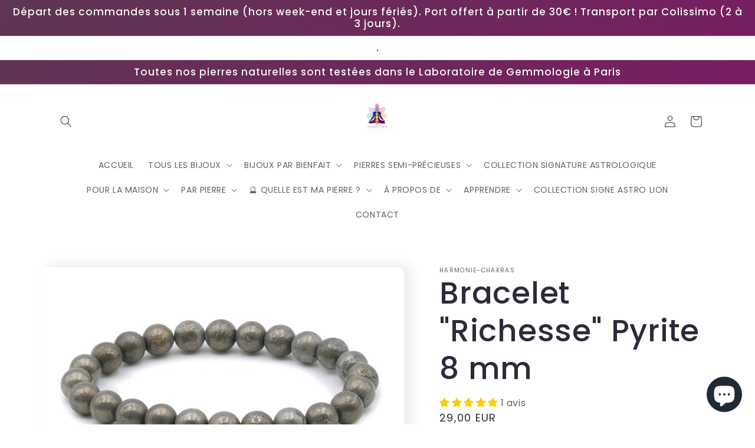

--- FILE ---
content_type: text/html; charset=utf-8
request_url: https://harmoniechakras.fr/products/bracelet-richesse-pyrite
body_size: 41448
content:
<!doctype html>
<html class="no-js" lang="fr">
    <head>
      <meta name="google-site-verification" content="lZfwgrwEJjx6_G_D6UmwsOxmu-ohk3neH0apPJLzO_Q" />
<!-- Google tag (gtag.js) -->
<script async src="https://www.googletagmanager.com/gtag/js?id=G-4BG6PD0QWF"></script>
<script>
  window.dataLayer = window.dataLayer || [];
  function gtag(){dataLayer.push(arguments);}
  gtag('js', new Date());

  gtag('config', 'G-4BG6PD0QWF');
</script>    
    <script src='//harmoniechakras.fr/cdn/shop/t/40/assets/product_restore_email.js?v=59454373189028101461676541365' defer='defer' ></script> 
    <script id='em_product_variants' type='application/json'>
        [{"id":46496365216090,"title":"08mm","option1":"08mm","option2":null,"option3":null,"sku":"","requires_shipping":true,"taxable":false,"featured_image":{"id":30310265913482,"product_id":6933698674826,"position":3,"created_at":"2022-07-05T12:21:12+02:00","updated_at":"2022-08-06T17:58:38+02:00","alt":null,"width":681,"height":449,"src":"\/\/harmoniechakras.fr\/cdn\/shop\/products\/Screenshot2022-07-0512.21.04.png?v=1659801518","variant_ids":[46496365216090]},"available":true,"name":"Bracelet \"Richesse\" Pyrite 8 mm - 08mm","public_title":"08mm","options":["08mm"],"price":2900,"weight":0,"compare_at_price":null,"inventory_management":"shopify","barcode":"","featured_media":{"alt":null,"id":22599437713546,"position":3,"preview_image":{"aspect_ratio":1.517,"height":449,"width":681,"src":"\/\/harmoniechakras.fr\/cdn\/shop\/products\/Screenshot2022-07-0512.21.04.png?v=1659801518"}},"requires_selling_plan":false,"selling_plan_allocations":[]}]
    </script>
    <script id='em_product_selected_or_first_available_variant' type='application/json'>
        {"id":46496365216090,"title":"08mm","option1":"08mm","option2":null,"option3":null,"sku":"","requires_shipping":true,"taxable":false,"featured_image":{"id":30310265913482,"product_id":6933698674826,"position":3,"created_at":"2022-07-05T12:21:12+02:00","updated_at":"2022-08-06T17:58:38+02:00","alt":null,"width":681,"height":449,"src":"\/\/harmoniechakras.fr\/cdn\/shop\/products\/Screenshot2022-07-0512.21.04.png?v=1659801518","variant_ids":[46496365216090]},"available":true,"name":"Bracelet \"Richesse\" Pyrite 8 mm - 08mm","public_title":"08mm","options":["08mm"],"price":2900,"weight":0,"compare_at_price":null,"inventory_management":"shopify","barcode":"","featured_media":{"alt":null,"id":22599437713546,"position":3,"preview_image":{"aspect_ratio":1.517,"height":449,"width":681,"src":"\/\/harmoniechakras.fr\/cdn\/shop\/products\/Screenshot2022-07-0512.21.04.png?v=1659801518"}},"requires_selling_plan":false,"selling_plan_allocations":[]}
    </script>
    <script id='em_product_metafields' type='application/json'>
        1676419373
    </script>
    <meta charset="utf-8">
    <meta http-equiv="X-UA-Compatible" content="IE=edge">
    <meta name="viewport" content="width=device-width,initial-scale=1">
    <meta name="theme-color" content="">
    <link rel="canonical" href="https://harmoniechakras.fr/products/bracelet-richesse-pyrite">
    <link rel="preconnect" href="https://cdn.shopify.com" crossorigin><link rel="icon" type="image/png" href="//harmoniechakras.fr/cdn/shop/files/271445300_459530819093036_6272913999230995071_n-removebg-preview_19fd9913-3f0a-4f5a-964b-c9b250d08826.png?crop=center&height=32&v=1653521959&width=32"><link rel="preconnect" href="https://fonts.shopifycdn.com" crossorigin><title>
      Bracelet &quot;Richesse&quot; Pyrite 8 mm
 &ndash; Harmonie Chakras</title>

    
      <meta name="description" content="Imaginez-vous dans une salle de conférence, prêt à donner une présentation importante à un public exigeant. Vous êtes conscient de l&#39;enjeu et vous vous sentez nerveux, mais vous savez que vous devez donner le meilleur de vous-même pour réussir. C&#39;est alors que vous sentez la présence rassurante de votre bracelet en pyr">
    

    

<meta property="og:site_name" content="Harmonie Chakras">
<meta property="og:url" content="https://harmoniechakras.fr/products/bracelet-richesse-pyrite">
<meta property="og:title" content="Bracelet &quot;Richesse&quot; Pyrite 8 mm">
<meta property="og:type" content="product">
<meta property="og:description" content="Imaginez-vous dans une salle de conférence, prêt à donner une présentation importante à un public exigeant. Vous êtes conscient de l&#39;enjeu et vous vous sentez nerveux, mais vous savez que vous devez donner le meilleur de vous-même pour réussir. C&#39;est alors que vous sentez la présence rassurante de votre bracelet en pyr"><meta property="og:image" content="http://harmoniechakras.fr/cdn/shop/products/Braceletchancejadenephrite_1.png?v=1657016375">
  <meta property="og:image:secure_url" content="https://harmoniechakras.fr/cdn/shop/products/Braceletchancejadenephrite_1.png?v=1657016375">
  <meta property="og:image:width" content="720">
  <meta property="og:image:height" content="900"><meta property="og:price:amount" content="29,00">
  <meta property="og:price:currency" content="EUR"><meta name="twitter:card" content="summary_large_image">
<meta name="twitter:title" content="Bracelet &quot;Richesse&quot; Pyrite 8 mm">
<meta name="twitter:description" content="Imaginez-vous dans une salle de conférence, prêt à donner une présentation importante à un public exigeant. Vous êtes conscient de l&#39;enjeu et vous vous sentez nerveux, mais vous savez que vous devez donner le meilleur de vous-même pour réussir. C&#39;est alors que vous sentez la présence rassurante de votre bracelet en pyr">


    <script src="//harmoniechakras.fr/cdn/shop/t/40/assets/global.js?v=24850326154503943211676540064" defer="defer"></script><script>window.performance && window.performance.mark && window.performance.mark('shopify.content_for_header.start');</script><meta name="facebook-domain-verification" content="uu12iwsvuvfkuqvnmnitpdaybkyini">
<meta name="facebook-domain-verification" content="g1yyv0s5pmvqwceh5d8hiucgh3cfoy">
<meta name="google-site-verification" content="KwvzK_co818uLR8Sxnj4QgSde2v8V81mP56bH7cCNdU">
<meta name="google-site-verification" content="KwvzK_co818uLR8Sxnj4QgSde2v8V81mP56bH7cCNdU">
<meta id="shopify-digital-wallet" name="shopify-digital-wallet" content="/56630345866/digital_wallets/dialog">
<meta name="shopify-checkout-api-token" content="c84a6f320ab86ff781bac5f98032019e">
<meta id="in-context-paypal-metadata" data-shop-id="56630345866" data-venmo-supported="false" data-environment="production" data-locale="fr_FR" data-paypal-v4="true" data-currency="EUR">
<link rel="alternate" type="application/json+oembed" href="https://harmoniechakras.fr/products/bracelet-richesse-pyrite.oembed">
<script async="async" src="/checkouts/internal/preloads.js?locale=fr-FR"></script>
<script id="shopify-features" type="application/json">{"accessToken":"c84a6f320ab86ff781bac5f98032019e","betas":["rich-media-storefront-analytics"],"domain":"harmoniechakras.fr","predictiveSearch":true,"shopId":56630345866,"locale":"fr"}</script>
<script>var Shopify = Shopify || {};
Shopify.shop = "harmonie-chakras-store.myshopify.com";
Shopify.locale = "fr";
Shopify.currency = {"active":"EUR","rate":"1.0"};
Shopify.country = "FR";
Shopify.theme = {"name":"Sense [Clearpay edit 16sep]","id":130344681610,"schema_name":"Sense","schema_version":"4.0.0","theme_store_id":1356,"role":"main"};
Shopify.theme.handle = "null";
Shopify.theme.style = {"id":null,"handle":null};
Shopify.cdnHost = "harmoniechakras.fr/cdn";
Shopify.routes = Shopify.routes || {};
Shopify.routes.root = "/";</script>
<script type="module">!function(o){(o.Shopify=o.Shopify||{}).modules=!0}(window);</script>
<script>!function(o){function n(){var o=[];function n(){o.push(Array.prototype.slice.apply(arguments))}return n.q=o,n}var t=o.Shopify=o.Shopify||{};t.loadFeatures=n(),t.autoloadFeatures=n()}(window);</script>
<script id="shop-js-analytics" type="application/json">{"pageType":"product"}</script>
<script defer="defer" async type="module" src="//harmoniechakras.fr/cdn/shopifycloud/shop-js/modules/v2/client.init-shop-cart-sync_CK653pj-.fr.esm.js"></script>
<script defer="defer" async type="module" src="//harmoniechakras.fr/cdn/shopifycloud/shop-js/modules/v2/chunk.common_THX2l5vq.esm.js"></script>
<script type="module">
  await import("//harmoniechakras.fr/cdn/shopifycloud/shop-js/modules/v2/client.init-shop-cart-sync_CK653pj-.fr.esm.js");
await import("//harmoniechakras.fr/cdn/shopifycloud/shop-js/modules/v2/chunk.common_THX2l5vq.esm.js");

  window.Shopify.SignInWithShop?.initShopCartSync?.({"fedCMEnabled":true,"windoidEnabled":true});

</script>
<script>(function() {
  var isLoaded = false;
  function asyncLoad() {
    if (isLoaded) return;
    isLoaded = true;
    var urls = ["https:\/\/ecommplugins-scripts.trustpilot.com\/v2.1\/js\/header.min.js?settings=eyJrZXkiOiJnb3dxRVZjRDIwWnl5NW1DIiwicyI6InNrdSJ9\u0026v=2.5\u0026shop=harmonie-chakras-store.myshopify.com","https:\/\/ecommplugins-trustboxsettings.trustpilot.com\/harmonie-chakras-store.myshopify.com.js?settings=1693571755145\u0026shop=harmonie-chakras-store.myshopify.com","https:\/\/widget.trustpilot.com\/bootstrap\/v5\/tp.widget.sync.bootstrap.min.js?shop=harmonie-chakras-store.myshopify.com","https:\/\/seo.apps.avada.io\/scripttag\/avada-seo-installed.js?shop=harmonie-chakras-store.myshopify.com","https:\/\/static.rechargecdn.com\/assets\/js\/widget.min.js?shop=harmonie-chakras-store.myshopify.com","https:\/\/static.klaviyo.com\/onsite\/js\/klaviyo.js?company_id=YhRCuf\u0026shop=harmonie-chakras-store.myshopify.com"];
    for (var i = 0; i < urls.length; i++) {
      var s = document.createElement('script');
      s.type = 'text/javascript';
      s.async = true;
      s.src = urls[i];
      var x = document.getElementsByTagName('script')[0];
      x.parentNode.insertBefore(s, x);
    }
  };
  if(window.attachEvent) {
    window.attachEvent('onload', asyncLoad);
  } else {
    window.addEventListener('load', asyncLoad, false);
  }
})();</script>
<script id="__st">var __st={"a":56630345866,"offset":3600,"reqid":"11b9cda8-3663-48ee-a8c0-39e406e6b5df-1766892073","pageurl":"harmoniechakras.fr\/products\/bracelet-richesse-pyrite","u":"47820e91fdae","p":"product","rtyp":"product","rid":6933698674826};</script>
<script>window.ShopifyPaypalV4VisibilityTracking = true;</script>
<script id="captcha-bootstrap">!function(){'use strict';const t='contact',e='account',n='new_comment',o=[[t,t],['blogs',n],['comments',n],[t,'customer']],c=[[e,'customer_login'],[e,'guest_login'],[e,'recover_customer_password'],[e,'create_customer']],r=t=>t.map((([t,e])=>`form[action*='/${t}']:not([data-nocaptcha='true']) input[name='form_type'][value='${e}']`)).join(','),a=t=>()=>t?[...document.querySelectorAll(t)].map((t=>t.form)):[];function s(){const t=[...o],e=r(t);return a(e)}const i='password',u='form_key',d=['recaptcha-v3-token','g-recaptcha-response','h-captcha-response',i],f=()=>{try{return window.sessionStorage}catch{return}},m='__shopify_v',_=t=>t.elements[u];function p(t,e,n=!1){try{const o=window.sessionStorage,c=JSON.parse(o.getItem(e)),{data:r}=function(t){const{data:e,action:n}=t;return t[m]||n?{data:e,action:n}:{data:t,action:n}}(c);for(const[e,n]of Object.entries(r))t.elements[e]&&(t.elements[e].value=n);n&&o.removeItem(e)}catch(o){console.error('form repopulation failed',{error:o})}}const l='form_type',E='cptcha';function T(t){t.dataset[E]=!0}const w=window,h=w.document,L='Shopify',v='ce_forms',y='captcha';let A=!1;((t,e)=>{const n=(g='f06e6c50-85a8-45c8-87d0-21a2b65856fe',I='https://cdn.shopify.com/shopifycloud/storefront-forms-hcaptcha/ce_storefront_forms_captcha_hcaptcha.v1.5.2.iife.js',D={infoText:'Protégé par hCaptcha',privacyText:'Confidentialité',termsText:'Conditions'},(t,e,n)=>{const o=w[L][v],c=o.bindForm;if(c)return c(t,g,e,D).then(n);var r;o.q.push([[t,g,e,D],n]),r=I,A||(h.body.append(Object.assign(h.createElement('script'),{id:'captcha-provider',async:!0,src:r})),A=!0)});var g,I,D;w[L]=w[L]||{},w[L][v]=w[L][v]||{},w[L][v].q=[],w[L][y]=w[L][y]||{},w[L][y].protect=function(t,e){n(t,void 0,e),T(t)},Object.freeze(w[L][y]),function(t,e,n,w,h,L){const[v,y,A,g]=function(t,e,n){const i=e?o:[],u=t?c:[],d=[...i,...u],f=r(d),m=r(i),_=r(d.filter((([t,e])=>n.includes(e))));return[a(f),a(m),a(_),s()]}(w,h,L),I=t=>{const e=t.target;return e instanceof HTMLFormElement?e:e&&e.form},D=t=>v().includes(t);t.addEventListener('submit',(t=>{const e=I(t);if(!e)return;const n=D(e)&&!e.dataset.hcaptchaBound&&!e.dataset.recaptchaBound,o=_(e),c=g().includes(e)&&(!o||!o.value);(n||c)&&t.preventDefault(),c&&!n&&(function(t){try{if(!f())return;!function(t){const e=f();if(!e)return;const n=_(t);if(!n)return;const o=n.value;o&&e.removeItem(o)}(t);const e=Array.from(Array(32),(()=>Math.random().toString(36)[2])).join('');!function(t,e){_(t)||t.append(Object.assign(document.createElement('input'),{type:'hidden',name:u})),t.elements[u].value=e}(t,e),function(t,e){const n=f();if(!n)return;const o=[...t.querySelectorAll(`input[type='${i}']`)].map((({name:t})=>t)),c=[...d,...o],r={};for(const[a,s]of new FormData(t).entries())c.includes(a)||(r[a]=s);n.setItem(e,JSON.stringify({[m]:1,action:t.action,data:r}))}(t,e)}catch(e){console.error('failed to persist form',e)}}(e),e.submit())}));const S=(t,e)=>{t&&!t.dataset[E]&&(n(t,e.some((e=>e===t))),T(t))};for(const o of['focusin','change'])t.addEventListener(o,(t=>{const e=I(t);D(e)&&S(e,y())}));const B=e.get('form_key'),M=e.get(l),P=B&&M;t.addEventListener('DOMContentLoaded',(()=>{const t=y();if(P)for(const e of t)e.elements[l].value===M&&p(e,B);[...new Set([...A(),...v().filter((t=>'true'===t.dataset.shopifyCaptcha))])].forEach((e=>S(e,t)))}))}(h,new URLSearchParams(w.location.search),n,t,e,['guest_login'])})(!0,!0)}();</script>
<script integrity="sha256-4kQ18oKyAcykRKYeNunJcIwy7WH5gtpwJnB7kiuLZ1E=" data-source-attribution="shopify.loadfeatures" defer="defer" src="//harmoniechakras.fr/cdn/shopifycloud/storefront/assets/storefront/load_feature-a0a9edcb.js" crossorigin="anonymous"></script>
<script data-source-attribution="shopify.dynamic_checkout.dynamic.init">var Shopify=Shopify||{};Shopify.PaymentButton=Shopify.PaymentButton||{isStorefrontPortableWallets:!0,init:function(){window.Shopify.PaymentButton.init=function(){};var t=document.createElement("script");t.src="https://harmoniechakras.fr/cdn/shopifycloud/portable-wallets/latest/portable-wallets.fr.js",t.type="module",document.head.appendChild(t)}};
</script>
<script data-source-attribution="shopify.dynamic_checkout.buyer_consent">
  function portableWalletsHideBuyerConsent(e){var t=document.getElementById("shopify-buyer-consent"),n=document.getElementById("shopify-subscription-policy-button");t&&n&&(t.classList.add("hidden"),t.setAttribute("aria-hidden","true"),n.removeEventListener("click",e))}function portableWalletsShowBuyerConsent(e){var t=document.getElementById("shopify-buyer-consent"),n=document.getElementById("shopify-subscription-policy-button");t&&n&&(t.classList.remove("hidden"),t.removeAttribute("aria-hidden"),n.addEventListener("click",e))}window.Shopify?.PaymentButton&&(window.Shopify.PaymentButton.hideBuyerConsent=portableWalletsHideBuyerConsent,window.Shopify.PaymentButton.showBuyerConsent=portableWalletsShowBuyerConsent);
</script>
<script data-source-attribution="shopify.dynamic_checkout.cart.bootstrap">document.addEventListener("DOMContentLoaded",(function(){function t(){return document.querySelector("shopify-accelerated-checkout-cart, shopify-accelerated-checkout")}if(t())Shopify.PaymentButton.init();else{new MutationObserver((function(e,n){t()&&(Shopify.PaymentButton.init(),n.disconnect())})).observe(document.body,{childList:!0,subtree:!0})}}));
</script>
<link id="shopify-accelerated-checkout-styles" rel="stylesheet" media="screen" href="https://harmoniechakras.fr/cdn/shopifycloud/portable-wallets/latest/accelerated-checkout-backwards-compat.css" crossorigin="anonymous">
<style id="shopify-accelerated-checkout-cart">
        #shopify-buyer-consent {
  margin-top: 1em;
  display: inline-block;
  width: 100%;
}

#shopify-buyer-consent.hidden {
  display: none;
}

#shopify-subscription-policy-button {
  background: none;
  border: none;
  padding: 0;
  text-decoration: underline;
  font-size: inherit;
  cursor: pointer;
}

#shopify-subscription-policy-button::before {
  box-shadow: none;
}

      </style>
<script id="sections-script" data-sections="header,footer" defer="defer" src="//harmoniechakras.fr/cdn/shop/t/40/compiled_assets/scripts.js?1760"></script>
<script>window.performance && window.performance.mark && window.performance.mark('shopify.content_for_header.end');</script>


    <style data-shopify>
      @font-face {
  font-family: Poppins;
  font-weight: 400;
  font-style: normal;
  font-display: swap;
  src: url("//harmoniechakras.fr/cdn/fonts/poppins/poppins_n4.0ba78fa5af9b0e1a374041b3ceaadf0a43b41362.woff2") format("woff2"),
       url("//harmoniechakras.fr/cdn/fonts/poppins/poppins_n4.214741a72ff2596839fc9760ee7a770386cf16ca.woff") format("woff");
}

      @font-face {
  font-family: Poppins;
  font-weight: 700;
  font-style: normal;
  font-display: swap;
  src: url("//harmoniechakras.fr/cdn/fonts/poppins/poppins_n7.56758dcf284489feb014a026f3727f2f20a54626.woff2") format("woff2"),
       url("//harmoniechakras.fr/cdn/fonts/poppins/poppins_n7.f34f55d9b3d3205d2cd6f64955ff4b36f0cfd8da.woff") format("woff");
}

      @font-face {
  font-family: Poppins;
  font-weight: 400;
  font-style: italic;
  font-display: swap;
  src: url("//harmoniechakras.fr/cdn/fonts/poppins/poppins_i4.846ad1e22474f856bd6b81ba4585a60799a9f5d2.woff2") format("woff2"),
       url("//harmoniechakras.fr/cdn/fonts/poppins/poppins_i4.56b43284e8b52fc64c1fd271f289a39e8477e9ec.woff") format("woff");
}

      @font-face {
  font-family: Poppins;
  font-weight: 700;
  font-style: italic;
  font-display: swap;
  src: url("//harmoniechakras.fr/cdn/fonts/poppins/poppins_i7.42fd71da11e9d101e1e6c7932199f925f9eea42d.woff2") format("woff2"),
       url("//harmoniechakras.fr/cdn/fonts/poppins/poppins_i7.ec8499dbd7616004e21155106d13837fff4cf556.woff") format("woff");
}

      @font-face {
  font-family: Poppins;
  font-weight: 500;
  font-style: normal;
  font-display: swap;
  src: url("//harmoniechakras.fr/cdn/fonts/poppins/poppins_n5.ad5b4b72b59a00358afc706450c864c3c8323842.woff2") format("woff2"),
       url("//harmoniechakras.fr/cdn/fonts/poppins/poppins_n5.33757fdf985af2d24b32fcd84c9a09224d4b2c39.woff") format("woff");
}


      :root {
        --font-body-family: Poppins, sans-serif;
        --font-body-style: normal;
        --font-body-weight: 400;
        --font-body-weight-bold: 700;

        --font-heading-family: Poppins, sans-serif;
        --font-heading-style: normal;
        --font-heading-weight: 500;

        --font-body-scale: 1.0;
        --font-heading-scale: 1.3;

        --color-base-text: 46, 42, 57;
        --color-shadow: 46, 42, 57;
        --color-base-background-1: 255, 255, 255;
        --color-base-background-2: 225, 210, 239;
        --color-base-solid-button-labels: 253, 251, 247;
        --color-base-outline-button-labels: 46, 42, 57;
        --color-base-accent-1: 175, 153, 196;
        --color-base-accent-2: 94, 54, 83;
        --payment-terms-background-color: #fff;

        --gradient-base-background-1: linear-gradient(0deg, rgba(NaN, NaN, NaN, 1), rgba(215, 204, 250, 1) 100%, rgba(247, 197, 204, 1) 100%);
        --gradient-base-background-2: radial-gradient(rgba(225, 210, 239, 1), rgba(215, 204, 250, 1) 100%, rgba(247, 197, 204, 1) 100%);
        --gradient-base-accent-1: #af99c4;
        --gradient-base-accent-2: linear-gradient(320deg, rgba(134, 16, 106, 1), rgba(94, 54, 83, 1) 100%);

        --media-padding: px;
        --media-border-opacity: 0.1;
        --media-border-width: 0px;
        --media-radius: 12px;
        --media-shadow-opacity: 0.1;
        --media-shadow-horizontal-offset: 10px;
        --media-shadow-vertical-offset: -4px;
        --media-shadow-blur-radius: 20px;
        --media-shadow-visible: 1;

        --page-width: 120rem;
        --page-width-margin: 0rem;

        --card-image-padding: 0.0rem;
        --card-corner-radius: 1.2rem;
        --card-text-alignment: center;
        --card-border-width: 0.0rem;
        --card-border-opacity: 0.1;
        --card-shadow-opacity: 0.05;
        --card-shadow-visible: 1;
        --card-shadow-horizontal-offset: 1.0rem;
        --card-shadow-vertical-offset: 1.0rem;
        --card-shadow-blur-radius: 3.5rem;

        --badge-corner-radius: 2.0rem;

        --popup-border-width: 1px;
        --popup-border-opacity: 0.1;
        --popup-corner-radius: 22px;
        --popup-shadow-opacity: 0.1;
        --popup-shadow-horizontal-offset: 10px;
        --popup-shadow-vertical-offset: 12px;
        --popup-shadow-blur-radius: 20px;

        --drawer-border-width: 1px;
        --drawer-border-opacity: 0.1;
        --drawer-shadow-opacity: 0.0;
        --drawer-shadow-horizontal-offset: 0px;
        --drawer-shadow-vertical-offset: 4px;
        --drawer-shadow-blur-radius: 5px;

        --spacing-sections-desktop: 36px;
        --spacing-sections-mobile: 25px;

        --grid-desktop-vertical-spacing: 40px;
        --grid-desktop-horizontal-spacing: 40px;
        --grid-mobile-vertical-spacing: 20px;
        --grid-mobile-horizontal-spacing: 20px;

        --text-boxes-border-opacity: 0.1;
        --text-boxes-border-width: 0px;
        --text-boxes-radius: 24px;
        --text-boxes-shadow-opacity: 0.0;
        --text-boxes-shadow-visible: 0;
        --text-boxes-shadow-horizontal-offset: 10px;
        --text-boxes-shadow-vertical-offset: 12px;
        --text-boxes-shadow-blur-radius: 20px;

        --buttons-radius: 10px;
        --buttons-radius-outset: 11px;
        --buttons-border-width: 1px;
        --buttons-border-opacity: 0.55;
        --buttons-shadow-opacity: 0.0;
        --buttons-shadow-visible: 0;
        --buttons-shadow-horizontal-offset: 0px;
        --buttons-shadow-vertical-offset: 4px;
        --buttons-shadow-blur-radius: 5px;
        --buttons-border-offset: 0.3px;

        --inputs-radius: 10px;
        --inputs-border-width: 1px;
        --inputs-border-opacity: 0.55;
        --inputs-shadow-opacity: 0.0;
        --inputs-shadow-horizontal-offset: 0px;
        --inputs-margin-offset: 0px;
        --inputs-shadow-vertical-offset: 4px;
        --inputs-shadow-blur-radius: 5px;
        --inputs-radius-outset: 11px;

        --variant-pills-radius: 10px;
        --variant-pills-border-width: 0px;
        --variant-pills-border-opacity: 0.1;
        --variant-pills-shadow-opacity: 0.0;
        --variant-pills-shadow-horizontal-offset: 0px;
        --variant-pills-shadow-vertical-offset: 4px;
        --variant-pills-shadow-blur-radius: 5px;
      }

      *,
      *::before,
      *::after {
        box-sizing: inherit;
      }

      html {
        box-sizing: border-box;
        font-size: calc(var(--font-body-scale) * 62.5%);
        height: 100%;
      }

      body {
        display: grid;
        grid-template-rows: auto auto 1fr auto;
        grid-template-columns: 100%;
        min-height: 100%;
        margin: 0;
        font-size: 1.5rem;
        letter-spacing: 0.06rem;
        line-height: calc(1 + 0.8 / var(--font-body-scale));
        font-family: var(--font-body-family);
        font-style: var(--font-body-style);
        font-weight: var(--font-body-weight);
      }

      @media screen and (min-width: 750px) {
        body {
          font-size: 1.6rem;
        }
      }
    </style>

    <link href="//harmoniechakras.fr/cdn/shop/t/40/assets/base.css?v=19666067365360246481676540064" rel="stylesheet" type="text/css" media="all" />
<link rel="preload" as="font" href="//harmoniechakras.fr/cdn/fonts/poppins/poppins_n4.0ba78fa5af9b0e1a374041b3ceaadf0a43b41362.woff2" type="font/woff2" crossorigin><link rel="preload" as="font" href="//harmoniechakras.fr/cdn/fonts/poppins/poppins_n5.ad5b4b72b59a00358afc706450c864c3c8323842.woff2" type="font/woff2" crossorigin><link rel="stylesheet" href="//harmoniechakras.fr/cdn/shop/t/40/assets/component-predictive-search.css?v=165644661289088488651676540064" media="print" onload="this.media='all'"><script>document.documentElement.className = document.documentElement.className.replace('no-js', 'js');
    if (Shopify.designMode) {
      document.documentElement.classList.add('shopify-design-mode');
    }
    </script>
  




  <!-- "snippets/shogun-head.liquid" was not rendered, the associated app was uninstalled -->
<script>
  var aioMeta ={
      meta_e : '',
      meta_i : '',
      meta_n : ' ',
    }
      
</script>

 <script async src="https://static.aitrillion.com/aio-script/stores/vJYI9ySF49w4CetjOJ4OTXVWCKZ9gMjRlEnkZjeEzHL340qLzVD9G3llklS8UvBMS0Ie-6ldqfWj4oQwfLB2-Q.js?v=1&shop_name=harmonie-chakras-store.myshopify.com"></script> <!-- BEGIN app block: shopify://apps/klaviyo-email-marketing-sms/blocks/klaviyo-onsite-embed/2632fe16-c075-4321-a88b-50b567f42507 -->















  <script>
    window.klaviyoReviewsProductDesignMode = false
  </script>







<!-- END app block --><!-- BEGIN app block: shopify://apps/judge-me-reviews/blocks/judgeme_core/61ccd3b1-a9f2-4160-9fe9-4fec8413e5d8 --><!-- Start of Judge.me Core -->




<link rel="dns-prefetch" href="https://cdnwidget.judge.me">
<link rel="dns-prefetch" href="https://cdn.judge.me">
<link rel="dns-prefetch" href="https://cdn1.judge.me">
<link rel="dns-prefetch" href="https://api.judge.me">

<script data-cfasync='false' class='jdgm-settings-script'>window.jdgmSettings={"pagination":5,"disable_web_reviews":false,"badge_no_review_text":"Aucun avis","badge_n_reviews_text":"{{ n }} avis/avis","hide_badge_preview_if_no_reviews":true,"badge_hide_text":false,"enforce_center_preview_badge":false,"widget_title":"Avis des clients","widget_open_form_text":"Écrire un avis","widget_close_form_text":"Annuler l'avis","widget_refresh_page_text":"Rafraîchir la page","widget_summary_text":"Basé sur {{ number_of_reviews }} avis","widget_no_review_text":"Aucun avis pour le moment","widget_name_field_text":"nom","widget_verified_name_field_text":"Nom vérifié (public)","widget_name_placeholder_text":"Entrez votre nom (public)","widget_required_field_error_text":"Ce champ est requis.","widget_email_field_text":"Email","widget_verified_email_field_text":"Email vérifié (privé, ne peut être modifié)","widget_email_placeholder_text":"Entrez votre email (privé)","widget_email_field_error_text":"Veuillez saisir une adresse email valide.","widget_rating_field_text":"Note","widget_review_title_field_text":"Titre de l'avis","widget_review_title_placeholder_text":"Donnez un titre à votre avis","widget_review_body_field_text":"Votre avis","widget_review_body_placeholder_text":"Écrivez vos commentaires ici","widget_pictures_field_text":"Image (facultatif)","widget_submit_review_text":"Soumettre l'Avis","widget_submit_verified_review_text":"Soumettre un avis vérifié","widget_submit_success_msg_with_auto_publish":"Nous vous remercions! Veuillez actualiser la page dans quelques instants pour voir votre avis. Vous pouvez supprimer ou modifier votre avis en vous connectant à \u003ca href='https://judge.me/login' target='_blank' rel='nofollow noopener'\u003eJudge.me\u003c/a\u003e","widget_submit_success_msg_no_auto_publish":"Nous vous remercions! Votre avis sera publié dès qu'il est approuvé par l'administrateur de la boutique. Vous pouvez supprimer ou modifier votre avis en vous connectant à \u003ca href='https://judge.me/login' target='_blank' rel='nofollow noopener'\u003eJudge.me\u003c/a\u003e","widget_show_default_reviews_out_of_total_text":"Affichage de {{ n_reviews_shown }} avis sur {{ n_reviews }}.","widget_show_all_link_text":"Afficher tout","widget_show_less_link_text":"Afficher moins","widget_author_said_text":"{{ reviewer_name }} a dit :","widget_days_text":"Il y a {{ n }} jours","widget_weeks_text":"Il y a {{ n }} semaine/semaine","widget_months_text":"Il y a {{ n }} mois/mois","widget_years_text":"Il y a {{ n }} année/années","widget_yesterday_text":"Hier","widget_today_text":"Aujourd'hui","widget_replied_text":"\u003e\u003e {{ shop_name }} a répondu :","widget_read_more_text":"Lire la suite","widget_rating_filter_see_all_text":"Voir tous les avis","widget_sorting_most_recent_text":"Le plus récent","widget_sorting_highest_rating_text":"Note la plus élevée","widget_sorting_lowest_rating_text":"Note la plus basse","widget_sorting_with_pictures_text":"Avec images seulement","widget_sorting_most_helpful_text":"Le plus utile","widget_open_question_form_text":"poser une question","widget_reviews_subtab_text":"Avis","widget_questions_subtab_text":"Questions","widget_question_label_text":"Question","widget_answer_label_text":"Réponse","widget_question_placeholder_text":"Écrivez votre question ici","widget_submit_question_text":"Soumettre une question","widget_question_submit_success_text":"Merci de votre question ! Nous vous aviserons une fois qu'il aura obtenu une réponse.","verified_badge_text":"Vérifié","verified_badge_placement":"left-of-reviewer-name","widget_hide_border":false,"widget_social_share":false,"all_reviews_include_out_of_store_products":true,"all_reviews_out_of_store_text":"(hors boutique)","all_reviews_product_name_prefix_text":"sur","enable_review_pictures":true,"review_date_format":"dd/mm/yyyy","widget_product_reviews_subtab_text":"Avis sur Produits","widget_shop_reviews_subtab_text":"Avis sur Boutique","widget_write_a_store_review_text":"Écrire un avis sur la boutique","widget_other_languages_heading":"Avis dans d'Autres Langues","widget_sorting_pictures_first_text":"Photos en Premier","floating_tab_button_name":"★ Avis","floating_tab_title":"Laissez nos clients parler de nous","floating_tab_url":"","floating_tab_url_enabled":false,"all_reviews_text_badge_text":"Les clients nous évaluent {{ shop.metafields.judgeme.all_reviews_rating | round: 1 }}/5 basé sur {{ shop.metafields.judgeme.all_reviews_count }} avis.","all_reviews_text_badge_text_branded_style":"{{ shop.metafields.judgeme.all_reviews_rating | round: 1 }} sur 5 étoiles basé sur {{ shop.metafields.judgeme.all_reviews_count }} avis","all_reviews_text_badge_url":"","featured_carousel_title":"Laissez nos clients parler de nous","featured_carousel_count_text":"d'après {{ n }} avis","featured_carousel_url":"","verified_count_badge_url":"","picture_reminder_submit_button":"Télécharger des photos","widget_sorting_videos_first_text":"Vidéos en Premier","widget_review_pending_text":"en attente","remove_microdata_snippet":true,"preview_badge_no_question_text":"Aucune question","preview_badge_n_question_text":"{{ number_of_questions }} question/questions","widget_search_bar_placeholder":"Rechercher des avis","widget_sorting_verified_only_text":"Vérifiés seulement","featured_carousel_more_reviews_button_text":"Read more reviews","featured_carousel_view_product_button_text":"Voir le produit","all_reviews_page_load_more_text":"Charger plus d'avis","widget_public_name_text":"affiché publiquement comme","default_reviewer_name_has_non_latin":true,"widget_reviewer_anonymous":"Anonyme","medals_widget_title":"Médailles d'Avis Judge.me","widget_invalid_yt_video_url_error_text":"Pas une URL de vidéo YouTube","widget_max_length_field_error_text":"Veuillez ne pas saisir plus de {0} caractères.","widget_verified_by_shop_text":"Vérifié par Shop","widget_load_with_code_splitting":true,"widget_ugc_title":"Fait par nous, partagé par vous","widget_ugc_subtitle":"Taguez-nous pour voir votre photo apparaître sur notre page","widget_ugc_primary_button_text":"Acheter maintenant","widget_ugc_secondary_button_text":"Charger plus","widget_ugc_reviews_button_text":"Voir les avis","widget_summary_average_rating_text":"{{ average_rating }} sur 5","widget_media_grid_title":"Photos et vidéos des clients","widget_media_grid_see_more_text":"Voir plus","widget_verified_by_judgeme_text":"Vérifié par Judge.me","widget_verified_by_judgeme_text_in_store_medals":"Verified by Judge.me","widget_media_field_exceed_quantity_message":"Désolé, nous ne pouvons accepter que {{ max_media }} pour un seul avis.","widget_media_field_exceed_limit_message":"{{ file_name }} est trop volumineux, veuillez sélectionner un {{ media_type }} inférieur à {{ size_limit }} Mo.","widget_review_submitted_text":"Avis soumis !","widget_question_submitted_text":"Question soumise !","widget_close_form_text_question":"Annuler","widget_write_your_answer_here_text":"Écrivez votre réponse ici","widget_enabled_branded_link":true,"widget_show_collected_by_judgeme":false,"widget_collected_by_judgeme_text":"collecté par Judge.me","widget_load_more_text":"Charger plus","widget_full_review_text":"Revue complète","widget_read_more_reviews_text":"Lire plus d\u0026#39;avis","widget_read_questions_text":"Lire les questions","widget_questions_and_answers_text":"questions et réponses","widget_verified_by_text":"Vérifié par","widget_number_of_reviews_text":"{{ number_of_reviews }} avis","widget_back_button_text":"Retour","widget_next_button_text":"Suivant","widget_custom_forms_filter_button":"Filtres","custom_forms_style":"vertical","how_reviews_are_collected":"Comment les avis sont-ils collectés ?","widget_gdpr_statement":"En soumettant votre avis, vous acceptez les \u003ca href='https://judge.me/terms' target='_blank' rel='nofollow noopener'\u003etermes et conditions de Judge.me\u003c/a\u003e et \u003ca href='https://judge.me/privacy' target='_blank' rel='nofollow noopener'\u003epolitique de confidentialité\u003c/a\u003e et les \u003ca href='https://judge.me/content-policy' target='_blank' rel='nofollow noopener'\u003epolitiques de contenu\u003c/a\u003e.","review_snippet_widget_round_border_style":true,"review_snippet_widget_card_color":"#FFFFFF","review_snippet_widget_slider_arrows_background_color":"#FFFFFF","review_snippet_widget_slider_arrows_color":"#000000","review_snippet_widget_star_color":"#339999","preview_badge_collection_page_install_preference":true,"preview_badge_product_page_install_preference":true,"review_widget_best_location":true,"platform":"shopify","branding_url":"https://app.judge.me/reviews","branding_text":"Propulsé par Judge.me","locale":"en","reply_name":"Harmonie Chakras","widget_version":"2.1","footer":true,"autopublish":true,"review_dates":true,"enable_custom_form":false,"enable_multi_locales_translations":false,"can_be_branded":false,"reply_name_text":"Harmonie Chakras"};</script> <style class='jdgm-settings-style'>.jdgm-xx{left:0}.jdgm-prev-badge[data-average-rating='0.00']{display:none !important}.jdgm-author-all-initials{display:none !important}.jdgm-author-last-initial{display:none !important}.jdgm-rev-widg__title{visibility:hidden}.jdgm-rev-widg__summary-text{visibility:hidden}.jdgm-prev-badge__text{visibility:hidden}.jdgm-rev__replier:before{content:'Harmonie Chakras'}.jdgm-rev__prod-link-prefix:before{content:'sur'}.jdgm-rev__out-of-store-text:before{content:'(hors boutique)'}@media only screen and (min-width: 768px){.jdgm-rev__pics .jdgm-rev_all-rev-page-picture-separator,.jdgm-rev__pics .jdgm-rev__product-picture{display:none}}@media only screen and (max-width: 768px){.jdgm-rev__pics .jdgm-rev_all-rev-page-picture-separator,.jdgm-rev__pics .jdgm-rev__product-picture{display:none}}.jdgm-preview-badge[data-template="index"]{display:none !important}.jdgm-verified-count-badget[data-from-snippet="true"]{display:none !important}.jdgm-carousel-wrapper[data-from-snippet="true"]{display:none !important}.jdgm-all-reviews-text[data-from-snippet="true"]{display:none !important}.jdgm-medals-section[data-from-snippet="true"]{display:none !important}.jdgm-ugc-media-wrapper[data-from-snippet="true"]{display:none !important}
</style> <style class='jdgm-settings-style'></style>

  
  
  
  <style class='jdgm-miracle-styles'>
  @-webkit-keyframes jdgm-spin{0%{-webkit-transform:rotate(0deg);-ms-transform:rotate(0deg);transform:rotate(0deg)}100%{-webkit-transform:rotate(359deg);-ms-transform:rotate(359deg);transform:rotate(359deg)}}@keyframes jdgm-spin{0%{-webkit-transform:rotate(0deg);-ms-transform:rotate(0deg);transform:rotate(0deg)}100%{-webkit-transform:rotate(359deg);-ms-transform:rotate(359deg);transform:rotate(359deg)}}@font-face{font-family:'JudgemeStar';src:url("[data-uri]") format("woff");font-weight:normal;font-style:normal}.jdgm-star{font-family:'JudgemeStar';display:inline !important;text-decoration:none !important;padding:0 4px 0 0 !important;margin:0 !important;font-weight:bold;opacity:1;-webkit-font-smoothing:antialiased;-moz-osx-font-smoothing:grayscale}.jdgm-star:hover{opacity:1}.jdgm-star:last-of-type{padding:0 !important}.jdgm-star.jdgm--on:before{content:"\e000"}.jdgm-star.jdgm--off:before{content:"\e001"}.jdgm-star.jdgm--half:before{content:"\e002"}.jdgm-widget *{margin:0;line-height:1.4;-webkit-box-sizing:border-box;-moz-box-sizing:border-box;box-sizing:border-box;-webkit-overflow-scrolling:touch}.jdgm-hidden{display:none !important;visibility:hidden !important}.jdgm-temp-hidden{display:none}.jdgm-spinner{width:40px;height:40px;margin:auto;border-radius:50%;border-top:2px solid #eee;border-right:2px solid #eee;border-bottom:2px solid #eee;border-left:2px solid #ccc;-webkit-animation:jdgm-spin 0.8s infinite linear;animation:jdgm-spin 0.8s infinite linear}.jdgm-prev-badge{display:block !important}

</style>


  
  
   


<script data-cfasync='false' class='jdgm-script'>
!function(e){window.jdgm=window.jdgm||{},jdgm.CDN_HOST="https://cdnwidget.judge.me/",jdgm.API_HOST="https://api.judge.me/",jdgm.CDN_BASE_URL="https://cdn.shopify.com/extensions/019b3697-792e-7226-8331-acb4ce7d04ed/judgeme-extensions-272/assets/",
jdgm.docReady=function(d){(e.attachEvent?"complete"===e.readyState:"loading"!==e.readyState)?
setTimeout(d,0):e.addEventListener("DOMContentLoaded",d)},jdgm.loadCSS=function(d,t,o,a){
!o&&jdgm.loadCSS.requestedUrls.indexOf(d)>=0||(jdgm.loadCSS.requestedUrls.push(d),
(a=e.createElement("link")).rel="stylesheet",a.class="jdgm-stylesheet",a.media="nope!",
a.href=d,a.onload=function(){this.media="all",t&&setTimeout(t)},e.body.appendChild(a))},
jdgm.loadCSS.requestedUrls=[],jdgm.loadJS=function(e,d){var t=new XMLHttpRequest;
t.onreadystatechange=function(){4===t.readyState&&(Function(t.response)(),d&&d(t.response))},
t.open("GET",e),t.send()},jdgm.docReady((function(){(window.jdgmLoadCSS||e.querySelectorAll(
".jdgm-widget, .jdgm-all-reviews-page").length>0)&&(jdgmSettings.widget_load_with_code_splitting?
parseFloat(jdgmSettings.widget_version)>=3?jdgm.loadCSS(jdgm.CDN_HOST+"widget_v3/base.css"):
jdgm.loadCSS(jdgm.CDN_HOST+"widget/base.css"):jdgm.loadCSS(jdgm.CDN_HOST+"shopify_v2.css"),
jdgm.loadJS(jdgm.CDN_HOST+"loa"+"der.js"))}))}(document);
</script>
<noscript><link rel="stylesheet" type="text/css" media="all" href="https://cdnwidget.judge.me/shopify_v2.css"></noscript>

<!-- BEGIN app snippet: theme_fix_tags --><script>
  (function() {
    var jdgmThemeFixes = null;
    if (!jdgmThemeFixes) return;
    var thisThemeFix = jdgmThemeFixes[Shopify.theme.id];
    if (!thisThemeFix) return;

    if (thisThemeFix.html) {
      document.addEventListener("DOMContentLoaded", function() {
        var htmlDiv = document.createElement('div');
        htmlDiv.classList.add('jdgm-theme-fix-html');
        htmlDiv.innerHTML = thisThemeFix.html;
        document.body.append(htmlDiv);
      });
    };

    if (thisThemeFix.css) {
      var styleTag = document.createElement('style');
      styleTag.classList.add('jdgm-theme-fix-style');
      styleTag.innerHTML = thisThemeFix.css;
      document.head.append(styleTag);
    };

    if (thisThemeFix.js) {
      var scriptTag = document.createElement('script');
      scriptTag.classList.add('jdgm-theme-fix-script');
      scriptTag.innerHTML = thisThemeFix.js;
      document.head.append(scriptTag);
    };
  })();
</script>
<!-- END app snippet -->
<!-- End of Judge.me Core -->



<!-- END app block --><script src="https://cdn.shopify.com/extensions/019b3697-792e-7226-8331-acb4ce7d04ed/judgeme-extensions-272/assets/loader.js" type="text/javascript" defer="defer"></script>
<script src="https://cdn.shopify.com/extensions/019b09dd-709f-7233-8c82-cc4081277048/klaviyo-email-marketing-44/assets/app.js" type="text/javascript" defer="defer"></script>
<link href="https://cdn.shopify.com/extensions/019b09dd-709f-7233-8c82-cc4081277048/klaviyo-email-marketing-44/assets/app.css" rel="stylesheet" type="text/css" media="all">
<script src="https://cdn.shopify.com/extensions/7bc9bb47-adfa-4267-963e-cadee5096caf/inbox-1252/assets/inbox-chat-loader.js" type="text/javascript" defer="defer"></script>
<link href="https://monorail-edge.shopifysvc.com" rel="dns-prefetch">
<script>(function(){if ("sendBeacon" in navigator && "performance" in window) {try {var session_token_from_headers = performance.getEntriesByType('navigation')[0].serverTiming.find(x => x.name == '_s').description;} catch {var session_token_from_headers = undefined;}var session_cookie_matches = document.cookie.match(/_shopify_s=([^;]*)/);var session_token_from_cookie = session_cookie_matches && session_cookie_matches.length === 2 ? session_cookie_matches[1] : "";var session_token = session_token_from_headers || session_token_from_cookie || "";function handle_abandonment_event(e) {var entries = performance.getEntries().filter(function(entry) {return /monorail-edge.shopifysvc.com/.test(entry.name);});if (!window.abandonment_tracked && entries.length === 0) {window.abandonment_tracked = true;var currentMs = Date.now();var navigation_start = performance.timing.navigationStart;var payload = {shop_id: 56630345866,url: window.location.href,navigation_start,duration: currentMs - navigation_start,session_token,page_type: "product"};window.navigator.sendBeacon("https://monorail-edge.shopifysvc.com/v1/produce", JSON.stringify({schema_id: "online_store_buyer_site_abandonment/1.1",payload: payload,metadata: {event_created_at_ms: currentMs,event_sent_at_ms: currentMs}}));}}window.addEventListener('pagehide', handle_abandonment_event);}}());</script>
<script id="web-pixels-manager-setup">(function e(e,d,r,n,o){if(void 0===o&&(o={}),!Boolean(null===(a=null===(i=window.Shopify)||void 0===i?void 0:i.analytics)||void 0===a?void 0:a.replayQueue)){var i,a;window.Shopify=window.Shopify||{};var t=window.Shopify;t.analytics=t.analytics||{};var s=t.analytics;s.replayQueue=[],s.publish=function(e,d,r){return s.replayQueue.push([e,d,r]),!0};try{self.performance.mark("wpm:start")}catch(e){}var l=function(){var e={modern:/Edge?\/(1{2}[4-9]|1[2-9]\d|[2-9]\d{2}|\d{4,})\.\d+(\.\d+|)|Firefox\/(1{2}[4-9]|1[2-9]\d|[2-9]\d{2}|\d{4,})\.\d+(\.\d+|)|Chrom(ium|e)\/(9{2}|\d{3,})\.\d+(\.\d+|)|(Maci|X1{2}).+ Version\/(15\.\d+|(1[6-9]|[2-9]\d|\d{3,})\.\d+)([,.]\d+|)( \(\w+\)|)( Mobile\/\w+|) Safari\/|Chrome.+OPR\/(9{2}|\d{3,})\.\d+\.\d+|(CPU[ +]OS|iPhone[ +]OS|CPU[ +]iPhone|CPU IPhone OS|CPU iPad OS)[ +]+(15[._]\d+|(1[6-9]|[2-9]\d|\d{3,})[._]\d+)([._]\d+|)|Android:?[ /-](13[3-9]|1[4-9]\d|[2-9]\d{2}|\d{4,})(\.\d+|)(\.\d+|)|Android.+Firefox\/(13[5-9]|1[4-9]\d|[2-9]\d{2}|\d{4,})\.\d+(\.\d+|)|Android.+Chrom(ium|e)\/(13[3-9]|1[4-9]\d|[2-9]\d{2}|\d{4,})\.\d+(\.\d+|)|SamsungBrowser\/([2-9]\d|\d{3,})\.\d+/,legacy:/Edge?\/(1[6-9]|[2-9]\d|\d{3,})\.\d+(\.\d+|)|Firefox\/(5[4-9]|[6-9]\d|\d{3,})\.\d+(\.\d+|)|Chrom(ium|e)\/(5[1-9]|[6-9]\d|\d{3,})\.\d+(\.\d+|)([\d.]+$|.*Safari\/(?![\d.]+ Edge\/[\d.]+$))|(Maci|X1{2}).+ Version\/(10\.\d+|(1[1-9]|[2-9]\d|\d{3,})\.\d+)([,.]\d+|)( \(\w+\)|)( Mobile\/\w+|) Safari\/|Chrome.+OPR\/(3[89]|[4-9]\d|\d{3,})\.\d+\.\d+|(CPU[ +]OS|iPhone[ +]OS|CPU[ +]iPhone|CPU IPhone OS|CPU iPad OS)[ +]+(10[._]\d+|(1[1-9]|[2-9]\d|\d{3,})[._]\d+)([._]\d+|)|Android:?[ /-](13[3-9]|1[4-9]\d|[2-9]\d{2}|\d{4,})(\.\d+|)(\.\d+|)|Mobile Safari.+OPR\/([89]\d|\d{3,})\.\d+\.\d+|Android.+Firefox\/(13[5-9]|1[4-9]\d|[2-9]\d{2}|\d{4,})\.\d+(\.\d+|)|Android.+Chrom(ium|e)\/(13[3-9]|1[4-9]\d|[2-9]\d{2}|\d{4,})\.\d+(\.\d+|)|Android.+(UC? ?Browser|UCWEB|U3)[ /]?(15\.([5-9]|\d{2,})|(1[6-9]|[2-9]\d|\d{3,})\.\d+)\.\d+|SamsungBrowser\/(5\.\d+|([6-9]|\d{2,})\.\d+)|Android.+MQ{2}Browser\/(14(\.(9|\d{2,})|)|(1[5-9]|[2-9]\d|\d{3,})(\.\d+|))(\.\d+|)|K[Aa][Ii]OS\/(3\.\d+|([4-9]|\d{2,})\.\d+)(\.\d+|)/},d=e.modern,r=e.legacy,n=navigator.userAgent;return n.match(d)?"modern":n.match(r)?"legacy":"unknown"}(),u="modern"===l?"modern":"legacy",c=(null!=n?n:{modern:"",legacy:""})[u],f=function(e){return[e.baseUrl,"/wpm","/b",e.hashVersion,"modern"===e.buildTarget?"m":"l",".js"].join("")}({baseUrl:d,hashVersion:r,buildTarget:u}),m=function(e){var d=e.version,r=e.bundleTarget,n=e.surface,o=e.pageUrl,i=e.monorailEndpoint;return{emit:function(e){var a=e.status,t=e.errorMsg,s=(new Date).getTime(),l=JSON.stringify({metadata:{event_sent_at_ms:s},events:[{schema_id:"web_pixels_manager_load/3.1",payload:{version:d,bundle_target:r,page_url:o,status:a,surface:n,error_msg:t},metadata:{event_created_at_ms:s}}]});if(!i)return console&&console.warn&&console.warn("[Web Pixels Manager] No Monorail endpoint provided, skipping logging."),!1;try{return self.navigator.sendBeacon.bind(self.navigator)(i,l)}catch(e){}var u=new XMLHttpRequest;try{return u.open("POST",i,!0),u.setRequestHeader("Content-Type","text/plain"),u.send(l),!0}catch(e){return console&&console.warn&&console.warn("[Web Pixels Manager] Got an unhandled error while logging to Monorail."),!1}}}}({version:r,bundleTarget:l,surface:e.surface,pageUrl:self.location.href,monorailEndpoint:e.monorailEndpoint});try{o.browserTarget=l,function(e){var d=e.src,r=e.async,n=void 0===r||r,o=e.onload,i=e.onerror,a=e.sri,t=e.scriptDataAttributes,s=void 0===t?{}:t,l=document.createElement("script"),u=document.querySelector("head"),c=document.querySelector("body");if(l.async=n,l.src=d,a&&(l.integrity=a,l.crossOrigin="anonymous"),s)for(var f in s)if(Object.prototype.hasOwnProperty.call(s,f))try{l.dataset[f]=s[f]}catch(e){}if(o&&l.addEventListener("load",o),i&&l.addEventListener("error",i),u)u.appendChild(l);else{if(!c)throw new Error("Did not find a head or body element to append the script");c.appendChild(l)}}({src:f,async:!0,onload:function(){if(!function(){var e,d;return Boolean(null===(d=null===(e=window.Shopify)||void 0===e?void 0:e.analytics)||void 0===d?void 0:d.initialized)}()){var d=window.webPixelsManager.init(e)||void 0;if(d){var r=window.Shopify.analytics;r.replayQueue.forEach((function(e){var r=e[0],n=e[1],o=e[2];d.publishCustomEvent(r,n,o)})),r.replayQueue=[],r.publish=d.publishCustomEvent,r.visitor=d.visitor,r.initialized=!0}}},onerror:function(){return m.emit({status:"failed",errorMsg:"".concat(f," has failed to load")})},sri:function(e){var d=/^sha384-[A-Za-z0-9+/=]+$/;return"string"==typeof e&&d.test(e)}(c)?c:"",scriptDataAttributes:o}),m.emit({status:"loading"})}catch(e){m.emit({status:"failed",errorMsg:(null==e?void 0:e.message)||"Unknown error"})}}})({shopId: 56630345866,storefrontBaseUrl: "https://harmoniechakras.fr",extensionsBaseUrl: "https://extensions.shopifycdn.com/cdn/shopifycloud/web-pixels-manager",monorailEndpoint: "https://monorail-edge.shopifysvc.com/unstable/produce_batch",surface: "storefront-renderer",enabledBetaFlags: ["2dca8a86","a0d5f9d2"],webPixelsConfigList: [{"id":"2238611802","configuration":"{\"webPixelName\":\"Judge.me\"}","eventPayloadVersion":"v1","runtimeContext":"STRICT","scriptVersion":"34ad157958823915625854214640f0bf","type":"APP","apiClientId":683015,"privacyPurposes":["ANALYTICS"],"dataSharingAdjustments":{"protectedCustomerApprovalScopes":["read_customer_email","read_customer_name","read_customer_personal_data","read_customer_phone"]}},{"id":"1085899098","configuration":"{\"config\":\"{\\\"pixel_id\\\":\\\"G-4BG6PD0QWF\\\",\\\"target_country\\\":\\\"FR\\\",\\\"gtag_events\\\":[{\\\"type\\\":\\\"begin_checkout\\\",\\\"action_label\\\":\\\"G-4BG6PD0QWF\\\"},{\\\"type\\\":\\\"search\\\",\\\"action_label\\\":\\\"G-4BG6PD0QWF\\\"},{\\\"type\\\":\\\"view_item\\\",\\\"action_label\\\":[\\\"G-4BG6PD0QWF\\\",\\\"MC-CQ6C1839NV\\\"]},{\\\"type\\\":\\\"purchase\\\",\\\"action_label\\\":[\\\"G-4BG6PD0QWF\\\",\\\"MC-CQ6C1839NV\\\"]},{\\\"type\\\":\\\"page_view\\\",\\\"action_label\\\":[\\\"G-4BG6PD0QWF\\\",\\\"MC-CQ6C1839NV\\\"]},{\\\"type\\\":\\\"add_payment_info\\\",\\\"action_label\\\":\\\"G-4BG6PD0QWF\\\"},{\\\"type\\\":\\\"add_to_cart\\\",\\\"action_label\\\":\\\"G-4BG6PD0QWF\\\"}],\\\"enable_monitoring_mode\\\":false}\"}","eventPayloadVersion":"v1","runtimeContext":"OPEN","scriptVersion":"b2a88bafab3e21179ed38636efcd8a93","type":"APP","apiClientId":1780363,"privacyPurposes":[],"dataSharingAdjustments":{"protectedCustomerApprovalScopes":["read_customer_address","read_customer_email","read_customer_name","read_customer_personal_data","read_customer_phone"]}},{"id":"822509914","configuration":"{\"pixelCode\":\"C94NAGRC77U6S6FRV5UG\"}","eventPayloadVersion":"v1","runtimeContext":"STRICT","scriptVersion":"22e92c2ad45662f435e4801458fb78cc","type":"APP","apiClientId":4383523,"privacyPurposes":["ANALYTICS","MARKETING","SALE_OF_DATA"],"dataSharingAdjustments":{"protectedCustomerApprovalScopes":["read_customer_address","read_customer_email","read_customer_name","read_customer_personal_data","read_customer_phone"]}},{"id":"483819866","configuration":"{\"pixel_id\":\"310716680491040\",\"pixel_type\":\"facebook_pixel\",\"metaapp_system_user_token\":\"-\"}","eventPayloadVersion":"v1","runtimeContext":"OPEN","scriptVersion":"ca16bc87fe92b6042fbaa3acc2fbdaa6","type":"APP","apiClientId":2329312,"privacyPurposes":["ANALYTICS","MARKETING","SALE_OF_DATA"],"dataSharingAdjustments":{"protectedCustomerApprovalScopes":["read_customer_address","read_customer_email","read_customer_name","read_customer_personal_data","read_customer_phone"]}},{"id":"175800666","configuration":"{\"tagID\":\"2614279145367\"}","eventPayloadVersion":"v1","runtimeContext":"STRICT","scriptVersion":"18031546ee651571ed29edbe71a3550b","type":"APP","apiClientId":3009811,"privacyPurposes":["ANALYTICS","MARKETING","SALE_OF_DATA"],"dataSharingAdjustments":{"protectedCustomerApprovalScopes":["read_customer_address","read_customer_email","read_customer_name","read_customer_personal_data","read_customer_phone"]}},{"id":"30802266","configuration":"{\"myshopifyDomain\":\"harmonie-chakras-store.myshopify.com\"}","eventPayloadVersion":"v1","runtimeContext":"STRICT","scriptVersion":"23b97d18e2aa74363140dc29c9284e87","type":"APP","apiClientId":2775569,"privacyPurposes":["ANALYTICS","MARKETING","SALE_OF_DATA"],"dataSharingAdjustments":{"protectedCustomerApprovalScopes":["read_customer_address","read_customer_email","read_customer_name","read_customer_phone","read_customer_personal_data"]}},{"id":"shopify-app-pixel","configuration":"{}","eventPayloadVersion":"v1","runtimeContext":"STRICT","scriptVersion":"0450","apiClientId":"shopify-pixel","type":"APP","privacyPurposes":["ANALYTICS","MARKETING"]},{"id":"shopify-custom-pixel","eventPayloadVersion":"v1","runtimeContext":"LAX","scriptVersion":"0450","apiClientId":"shopify-pixel","type":"CUSTOM","privacyPurposes":["ANALYTICS","MARKETING"]}],isMerchantRequest: false,initData: {"shop":{"name":"Harmonie Chakras","paymentSettings":{"currencyCode":"EUR"},"myshopifyDomain":"harmonie-chakras-store.myshopify.com","countryCode":"FR","storefrontUrl":"https:\/\/harmoniechakras.fr"},"customer":null,"cart":null,"checkout":null,"productVariants":[{"price":{"amount":29.0,"currencyCode":"EUR"},"product":{"title":"Bracelet \"Richesse\" Pyrite 8 mm","vendor":"Harmonie-Chakras","id":"6933698674826","untranslatedTitle":"Bracelet \"Richesse\" Pyrite 8 mm","url":"\/products\/bracelet-richesse-pyrite","type":""},"id":"46496365216090","image":{"src":"\/\/harmoniechakras.fr\/cdn\/shop\/products\/Screenshot2022-07-0512.21.04.png?v=1659801518"},"sku":"","title":"08mm","untranslatedTitle":"08mm"}],"purchasingCompany":null},},"https://harmoniechakras.fr/cdn","da62cc92w68dfea28pcf9825a4m392e00d0",{"modern":"","legacy":""},{"shopId":"56630345866","storefrontBaseUrl":"https:\/\/harmoniechakras.fr","extensionBaseUrl":"https:\/\/extensions.shopifycdn.com\/cdn\/shopifycloud\/web-pixels-manager","surface":"storefront-renderer","enabledBetaFlags":"[\"2dca8a86\", \"a0d5f9d2\"]","isMerchantRequest":"false","hashVersion":"da62cc92w68dfea28pcf9825a4m392e00d0","publish":"custom","events":"[[\"page_viewed\",{}],[\"product_viewed\",{\"productVariant\":{\"price\":{\"amount\":29.0,\"currencyCode\":\"EUR\"},\"product\":{\"title\":\"Bracelet \\\"Richesse\\\" Pyrite 8 mm\",\"vendor\":\"Harmonie-Chakras\",\"id\":\"6933698674826\",\"untranslatedTitle\":\"Bracelet \\\"Richesse\\\" Pyrite 8 mm\",\"url\":\"\/products\/bracelet-richesse-pyrite\",\"type\":\"\"},\"id\":\"46496365216090\",\"image\":{\"src\":\"\/\/harmoniechakras.fr\/cdn\/shop\/products\/Screenshot2022-07-0512.21.04.png?v=1659801518\"},\"sku\":\"\",\"title\":\"08mm\",\"untranslatedTitle\":\"08mm\"}}]]"});</script><script>
  window.ShopifyAnalytics = window.ShopifyAnalytics || {};
  window.ShopifyAnalytics.meta = window.ShopifyAnalytics.meta || {};
  window.ShopifyAnalytics.meta.currency = 'EUR';
  var meta = {"product":{"id":6933698674826,"gid":"gid:\/\/shopify\/Product\/6933698674826","vendor":"Harmonie-Chakras","type":"","handle":"bracelet-richesse-pyrite","variants":[{"id":46496365216090,"price":2900,"name":"Bracelet \"Richesse\" Pyrite 8 mm - 08mm","public_title":"08mm","sku":""}],"remote":false},"page":{"pageType":"product","resourceType":"product","resourceId":6933698674826,"requestId":"11b9cda8-3663-48ee-a8c0-39e406e6b5df-1766892073"}};
  for (var attr in meta) {
    window.ShopifyAnalytics.meta[attr] = meta[attr];
  }
</script>
<script class="analytics">
  (function () {
    var customDocumentWrite = function(content) {
      var jquery = null;

      if (window.jQuery) {
        jquery = window.jQuery;
      } else if (window.Checkout && window.Checkout.$) {
        jquery = window.Checkout.$;
      }

      if (jquery) {
        jquery('body').append(content);
      }
    };

    var hasLoggedConversion = function(token) {
      if (token) {
        return document.cookie.indexOf('loggedConversion=' + token) !== -1;
      }
      return false;
    }

    var setCookieIfConversion = function(token) {
      if (token) {
        var twoMonthsFromNow = new Date(Date.now());
        twoMonthsFromNow.setMonth(twoMonthsFromNow.getMonth() + 2);

        document.cookie = 'loggedConversion=' + token + '; expires=' + twoMonthsFromNow;
      }
    }

    var trekkie = window.ShopifyAnalytics.lib = window.trekkie = window.trekkie || [];
    if (trekkie.integrations) {
      return;
    }
    trekkie.methods = [
      'identify',
      'page',
      'ready',
      'track',
      'trackForm',
      'trackLink'
    ];
    trekkie.factory = function(method) {
      return function() {
        var args = Array.prototype.slice.call(arguments);
        args.unshift(method);
        trekkie.push(args);
        return trekkie;
      };
    };
    for (var i = 0; i < trekkie.methods.length; i++) {
      var key = trekkie.methods[i];
      trekkie[key] = trekkie.factory(key);
    }
    trekkie.load = function(config) {
      trekkie.config = config || {};
      trekkie.config.initialDocumentCookie = document.cookie;
      var first = document.getElementsByTagName('script')[0];
      var script = document.createElement('script');
      script.type = 'text/javascript';
      script.onerror = function(e) {
        var scriptFallback = document.createElement('script');
        scriptFallback.type = 'text/javascript';
        scriptFallback.onerror = function(error) {
                var Monorail = {
      produce: function produce(monorailDomain, schemaId, payload) {
        var currentMs = new Date().getTime();
        var event = {
          schema_id: schemaId,
          payload: payload,
          metadata: {
            event_created_at_ms: currentMs,
            event_sent_at_ms: currentMs
          }
        };
        return Monorail.sendRequest("https://" + monorailDomain + "/v1/produce", JSON.stringify(event));
      },
      sendRequest: function sendRequest(endpointUrl, payload) {
        // Try the sendBeacon API
        if (window && window.navigator && typeof window.navigator.sendBeacon === 'function' && typeof window.Blob === 'function' && !Monorail.isIos12()) {
          var blobData = new window.Blob([payload], {
            type: 'text/plain'
          });

          if (window.navigator.sendBeacon(endpointUrl, blobData)) {
            return true;
          } // sendBeacon was not successful

        } // XHR beacon

        var xhr = new XMLHttpRequest();

        try {
          xhr.open('POST', endpointUrl);
          xhr.setRequestHeader('Content-Type', 'text/plain');
          xhr.send(payload);
        } catch (e) {
          console.log(e);
        }

        return false;
      },
      isIos12: function isIos12() {
        return window.navigator.userAgent.lastIndexOf('iPhone; CPU iPhone OS 12_') !== -1 || window.navigator.userAgent.lastIndexOf('iPad; CPU OS 12_') !== -1;
      }
    };
    Monorail.produce('monorail-edge.shopifysvc.com',
      'trekkie_storefront_load_errors/1.1',
      {shop_id: 56630345866,
      theme_id: 130344681610,
      app_name: "storefront",
      context_url: window.location.href,
      source_url: "//harmoniechakras.fr/cdn/s/trekkie.storefront.8f32c7f0b513e73f3235c26245676203e1209161.min.js"});

        };
        scriptFallback.async = true;
        scriptFallback.src = '//harmoniechakras.fr/cdn/s/trekkie.storefront.8f32c7f0b513e73f3235c26245676203e1209161.min.js';
        first.parentNode.insertBefore(scriptFallback, first);
      };
      script.async = true;
      script.src = '//harmoniechakras.fr/cdn/s/trekkie.storefront.8f32c7f0b513e73f3235c26245676203e1209161.min.js';
      first.parentNode.insertBefore(script, first);
    };
    trekkie.load(
      {"Trekkie":{"appName":"storefront","development":false,"defaultAttributes":{"shopId":56630345866,"isMerchantRequest":null,"themeId":130344681610,"themeCityHash":"2622179667598462601","contentLanguage":"fr","currency":"EUR","eventMetadataId":"1cb6d778-2a08-4732-8103-b46126dcec99"},"isServerSideCookieWritingEnabled":true,"monorailRegion":"shop_domain","enabledBetaFlags":["65f19447"]},"Session Attribution":{},"S2S":{"facebookCapiEnabled":true,"source":"trekkie-storefront-renderer","apiClientId":580111}}
    );

    var loaded = false;
    trekkie.ready(function() {
      if (loaded) return;
      loaded = true;

      window.ShopifyAnalytics.lib = window.trekkie;

      var originalDocumentWrite = document.write;
      document.write = customDocumentWrite;
      try { window.ShopifyAnalytics.merchantGoogleAnalytics.call(this); } catch(error) {};
      document.write = originalDocumentWrite;

      window.ShopifyAnalytics.lib.page(null,{"pageType":"product","resourceType":"product","resourceId":6933698674826,"requestId":"11b9cda8-3663-48ee-a8c0-39e406e6b5df-1766892073","shopifyEmitted":true});

      var match = window.location.pathname.match(/checkouts\/(.+)\/(thank_you|post_purchase)/)
      var token = match? match[1]: undefined;
      if (!hasLoggedConversion(token)) {
        setCookieIfConversion(token);
        window.ShopifyAnalytics.lib.track("Viewed Product",{"currency":"EUR","variantId":46496365216090,"productId":6933698674826,"productGid":"gid:\/\/shopify\/Product\/6933698674826","name":"Bracelet \"Richesse\" Pyrite 8 mm - 08mm","price":"29.00","sku":"","brand":"Harmonie-Chakras","variant":"08mm","category":"","nonInteraction":true,"remote":false},undefined,undefined,{"shopifyEmitted":true});
      window.ShopifyAnalytics.lib.track("monorail:\/\/trekkie_storefront_viewed_product\/1.1",{"currency":"EUR","variantId":46496365216090,"productId":6933698674826,"productGid":"gid:\/\/shopify\/Product\/6933698674826","name":"Bracelet \"Richesse\" Pyrite 8 mm - 08mm","price":"29.00","sku":"","brand":"Harmonie-Chakras","variant":"08mm","category":"","nonInteraction":true,"remote":false,"referer":"https:\/\/harmoniechakras.fr\/products\/bracelet-richesse-pyrite"});
      }
    });


        var eventsListenerScript = document.createElement('script');
        eventsListenerScript.async = true;
        eventsListenerScript.src = "//harmoniechakras.fr/cdn/shopifycloud/storefront/assets/shop_events_listener-3da45d37.js";
        document.getElementsByTagName('head')[0].appendChild(eventsListenerScript);

})();</script>
  <script>
  if (!window.ga || (window.ga && typeof window.ga !== 'function')) {
    window.ga = function ga() {
      (window.ga.q = window.ga.q || []).push(arguments);
      if (window.Shopify && window.Shopify.analytics && typeof window.Shopify.analytics.publish === 'function') {
        window.Shopify.analytics.publish("ga_stub_called", {}, {sendTo: "google_osp_migration"});
      }
      console.error("Shopify's Google Analytics stub called with:", Array.from(arguments), "\nSee https://help.shopify.com/manual/promoting-marketing/pixels/pixel-migration#google for more information.");
    };
    if (window.Shopify && window.Shopify.analytics && typeof window.Shopify.analytics.publish === 'function') {
      window.Shopify.analytics.publish("ga_stub_initialized", {}, {sendTo: "google_osp_migration"});
    }
  }
</script>
<script
  defer
  src="https://harmoniechakras.fr/cdn/shopifycloud/perf-kit/shopify-perf-kit-2.1.2.min.js"
  data-application="storefront-renderer"
  data-shop-id="56630345866"
  data-render-region="gcp-us-east1"
  data-page-type="product"
  data-theme-instance-id="130344681610"
  data-theme-name="Sense"
  data-theme-version="4.0.0"
  data-monorail-region="shop_domain"
  data-resource-timing-sampling-rate="10"
  data-shs="true"
  data-shs-beacon="true"
  data-shs-export-with-fetch="true"
  data-shs-logs-sample-rate="1"
  data-shs-beacon-endpoint="https://harmoniechakras.fr/api/collect"
></script>
</head>

  <body class="gradient">
    <a class="skip-to-content-link button visually-hidden" href="#MainContent">
      Ignorer et passer au contenu
    </a><div id="shopify-section-announcement-bar" class="shopify-section"><div class="announcement-bar color-accent-2 gradient" role="region" aria-label="Annonce" ><p class="announcement-bar__message h5">
                Départ des commandes sous 1 semaine (hors week-end et jours fériés). Port offert à partir de 30€ ! Transport par Colissimo (2 à 3 jours).
</p></div><div class="announcement-bar color-background-1 gradient" role="region" aria-label="Annonce" ><p class="announcement-bar__message h5">
                .
</p></div><div class="announcement-bar color-accent-2 gradient" role="region" aria-label="Annonce" ><p class="announcement-bar__message h5">
                Toutes nos pierres naturelles sont testées dans le Laboratoire de Gemmologie à Paris
</p></div>
</div>
    <div id="shopify-section-header" class="shopify-section section-header"><link rel="stylesheet" href="//harmoniechakras.fr/cdn/shop/t/40/assets/component-list-menu.css?v=151968516119678728991676540064" media="print" onload="this.media='all'">
<link rel="stylesheet" href="//harmoniechakras.fr/cdn/shop/t/40/assets/component-search.css?v=96455689198851321781676540064" media="print" onload="this.media='all'">
<link rel="stylesheet" href="//harmoniechakras.fr/cdn/shop/t/40/assets/component-menu-drawer.css?v=182311192829367774911676540064" media="print" onload="this.media='all'">
<link rel="stylesheet" href="//harmoniechakras.fr/cdn/shop/t/40/assets/component-cart-notification.css?v=119852831333870967341676540064" media="print" onload="this.media='all'">
<link rel="stylesheet" href="//harmoniechakras.fr/cdn/shop/t/40/assets/component-cart-items.css?v=23917223812499722491676540064" media="print" onload="this.media='all'"><link rel="stylesheet" href="//harmoniechakras.fr/cdn/shop/t/40/assets/component-price.css?v=112673864592427438181676540064" media="print" onload="this.media='all'">
  <link rel="stylesheet" href="//harmoniechakras.fr/cdn/shop/t/40/assets/component-loading-overlay.css?v=167310470843593579841676540064" media="print" onload="this.media='all'"><link rel="stylesheet" href="//harmoniechakras.fr/cdn/shop/t/40/assets/component-mega-menu.css?v=177496590996265276461676540064" media="print" onload="this.media='all'">
  <noscript><link href="//harmoniechakras.fr/cdn/shop/t/40/assets/component-mega-menu.css?v=177496590996265276461676540064" rel="stylesheet" type="text/css" media="all" /></noscript><noscript><link href="//harmoniechakras.fr/cdn/shop/t/40/assets/component-list-menu.css?v=151968516119678728991676540064" rel="stylesheet" type="text/css" media="all" /></noscript>
<noscript><link href="//harmoniechakras.fr/cdn/shop/t/40/assets/component-search.css?v=96455689198851321781676540064" rel="stylesheet" type="text/css" media="all" /></noscript>
<noscript><link href="//harmoniechakras.fr/cdn/shop/t/40/assets/component-menu-drawer.css?v=182311192829367774911676540064" rel="stylesheet" type="text/css" media="all" /></noscript>
<noscript><link href="//harmoniechakras.fr/cdn/shop/t/40/assets/component-cart-notification.css?v=119852831333870967341676540064" rel="stylesheet" type="text/css" media="all" /></noscript>
<noscript><link href="//harmoniechakras.fr/cdn/shop/t/40/assets/component-cart-items.css?v=23917223812499722491676540064" rel="stylesheet" type="text/css" media="all" /></noscript>

<style>
  header-drawer {
    justify-self: start;
    margin-left: -1.2rem;
  }

  .header__heading-logo {
    max-width: 70px;
  }

  @media screen and (min-width: 990px) {
    header-drawer {
      display: none;
    }
  }

  .menu-drawer-container {
    display: flex;
  }

  .list-menu {
    list-style: none;
    padding: 0;
    margin: 0;
  }

  .list-menu--inline {
    display: inline-flex;
    flex-wrap: wrap;
  }

  summary.list-menu__item {
    padding-right: 2.7rem;
  }

  .list-menu__item {
    display: flex;
    align-items: center;
    line-height: calc(1 + 0.3 / var(--font-body-scale));
  }

  .list-menu__item--link {
    text-decoration: none;
    padding-bottom: 1rem;
    padding-top: 1rem;
    line-height: calc(1 + 0.8 / var(--font-body-scale));
  }

  @media screen and (min-width: 750px) {
    .list-menu__item--link {
      padding-bottom: 0.5rem;
      padding-top: 0.5rem;
    }
  }
</style><style data-shopify>.header {
    padding-top: 10px;
    padding-bottom: 10px;
  }

  .section-header {
    margin-bottom: 18px;
  }

  @media screen and (min-width: 750px) {
    .section-header {
      margin-bottom: 24px;
    }
  }

  @media screen and (min-width: 990px) {
    .header {
      padding-top: 20px;
      padding-bottom: 20px;
    }
  }</style><script src="//harmoniechakras.fr/cdn/shop/t/40/assets/details-disclosure.js?v=153497636716254413831676540064" defer="defer"></script>
<script src="//harmoniechakras.fr/cdn/shop/t/40/assets/details-modal.js?v=4511761896672669691676540064" defer="defer"></script>
<script src="//harmoniechakras.fr/cdn/shop/t/40/assets/cart-notification.js?v=31179948596492670111676540064" defer="defer"></script><svg xmlns="http://www.w3.org/2000/svg" class="hidden">
  <symbol id="icon-search" viewbox="0 0 18 19" fill="none">
    <path fill-rule="evenodd" clip-rule="evenodd" d="M11.03 11.68A5.784 5.784 0 112.85 3.5a5.784 5.784 0 018.18 8.18zm.26 1.12a6.78 6.78 0 11.72-.7l5.4 5.4a.5.5 0 11-.71.7l-5.41-5.4z" fill="currentColor"/>
  </symbol>

  <symbol id="icon-close" class="icon icon-close" fill="none" viewBox="0 0 18 17">
    <path d="M.865 15.978a.5.5 0 00.707.707l7.433-7.431 7.579 7.282a.501.501 0 00.846-.37.5.5 0 00-.153-.351L9.712 8.546l7.417-7.416a.5.5 0 10-.707-.708L8.991 7.853 1.413.573a.5.5 0 10-.693.72l7.563 7.268-7.418 7.417z" fill="currentColor">
  </symbol>
</svg>
<div class="header-wrapper color-background-1 gradient">
  <header class="header header--top-center page-width header--has-menu"><header-drawer data-breakpoint="tablet">
        <details id="Details-menu-drawer-container" class="menu-drawer-container">
          <summary class="header__icon header__icon--menu header__icon--summary link focus-inset" aria-label="Menu">
            <span>
              <svg xmlns="http://www.w3.org/2000/svg" aria-hidden="true" focusable="false" role="presentation" class="icon icon-hamburger" fill="none" viewBox="0 0 18 16">
  <path d="M1 .5a.5.5 0 100 1h15.71a.5.5 0 000-1H1zM.5 8a.5.5 0 01.5-.5h15.71a.5.5 0 010 1H1A.5.5 0 01.5 8zm0 7a.5.5 0 01.5-.5h15.71a.5.5 0 010 1H1a.5.5 0 01-.5-.5z" fill="currentColor">
</svg>

              <svg xmlns="http://www.w3.org/2000/svg" aria-hidden="true" focusable="false" role="presentation" class="icon icon-close" fill="none" viewBox="0 0 18 17">
  <path d="M.865 15.978a.5.5 0 00.707.707l7.433-7.431 7.579 7.282a.501.501 0 00.846-.37.5.5 0 00-.153-.351L9.712 8.546l7.417-7.416a.5.5 0 10-.707-.708L8.991 7.853 1.413.573a.5.5 0 10-.693.72l7.563 7.268-7.418 7.417z" fill="currentColor">
</svg>

            </span>
          </summary>
          <div id="menu-drawer" class="gradient menu-drawer motion-reduce" tabindex="-1">
            <div class="menu-drawer__inner-container">
              <div class="menu-drawer__navigation-container">
                <nav class="menu-drawer__navigation">
                  <ul class="menu-drawer__menu has-submenu list-menu" role="list"><li><a href="/" class="menu-drawer__menu-item list-menu__item link link--text focus-inset">
                            ACCUEIL
                          </a></li><li><details id="Details-menu-drawer-menu-item-2">
                            <summary class="menu-drawer__menu-item list-menu__item link link--text focus-inset">
                              TOUS LES BIJOUX
                              <svg viewBox="0 0 14 10" fill="none" aria-hidden="true" focusable="false" role="presentation" class="icon icon-arrow" xmlns="http://www.w3.org/2000/svg">
  <path fill-rule="evenodd" clip-rule="evenodd" d="M8.537.808a.5.5 0 01.817-.162l4 4a.5.5 0 010 .708l-4 4a.5.5 0 11-.708-.708L11.793 5.5H1a.5.5 0 010-1h10.793L8.646 1.354a.5.5 0 01-.109-.546z" fill="currentColor">
</svg>

                              <svg aria-hidden="true" focusable="false" role="presentation" class="icon icon-caret" viewBox="0 0 10 6">
  <path fill-rule="evenodd" clip-rule="evenodd" d="M9.354.646a.5.5 0 00-.708 0L5 4.293 1.354.646a.5.5 0 00-.708.708l4 4a.5.5 0 00.708 0l4-4a.5.5 0 000-.708z" fill="currentColor">
</svg>

                            </summary>
                            <div id="link-TOUS LES BIJOUX" class="menu-drawer__submenu has-submenu gradient motion-reduce" tabindex="-1">
                              <div class="menu-drawer__inner-submenu">
                                <button class="menu-drawer__close-button link link--text focus-inset" aria-expanded="true">
                                  <svg viewBox="0 0 14 10" fill="none" aria-hidden="true" focusable="false" role="presentation" class="icon icon-arrow" xmlns="http://www.w3.org/2000/svg">
  <path fill-rule="evenodd" clip-rule="evenodd" d="M8.537.808a.5.5 0 01.817-.162l4 4a.5.5 0 010 .708l-4 4a.5.5 0 11-.708-.708L11.793 5.5H1a.5.5 0 010-1h10.793L8.646 1.354a.5.5 0 01-.109-.546z" fill="currentColor">
</svg>

                                  TOUS LES BIJOUX
                                </button>
                                <ul class="menu-drawer__menu list-menu" role="list" tabindex="-1"><li><a href="/collections/bracelets-pierres-rondes" class="menu-drawer__menu-item link link--text list-menu__item focus-inset">
                                          Bracelets
                                        </a></li><li><a href="/collections/bracelets-pierres-naturelles-homme" class="menu-drawer__menu-item link link--text list-menu__item focus-inset">
                                          Bracelets Homme
                                        </a></li><li><a href="/collections/pendentif" class="menu-drawer__menu-item link link--text list-menu__item focus-inset">
                                          Pendentifs
                                        </a></li></ul>
                              </div>
                            </div>
                          </details></li><li><details id="Details-menu-drawer-menu-item-3">
                            <summary class="menu-drawer__menu-item list-menu__item link link--text focus-inset">
                              BIJOUX PAR BIENFAIT
                              <svg viewBox="0 0 14 10" fill="none" aria-hidden="true" focusable="false" role="presentation" class="icon icon-arrow" xmlns="http://www.w3.org/2000/svg">
  <path fill-rule="evenodd" clip-rule="evenodd" d="M8.537.808a.5.5 0 01.817-.162l4 4a.5.5 0 010 .708l-4 4a.5.5 0 11-.708-.708L11.793 5.5H1a.5.5 0 010-1h10.793L8.646 1.354a.5.5 0 01-.109-.546z" fill="currentColor">
</svg>

                              <svg aria-hidden="true" focusable="false" role="presentation" class="icon icon-caret" viewBox="0 0 10 6">
  <path fill-rule="evenodd" clip-rule="evenodd" d="M9.354.646a.5.5 0 00-.708 0L5 4.293 1.354.646a.5.5 0 00-.708.708l4 4a.5.5 0 00.708 0l4-4a.5.5 0 000-.708z" fill="currentColor">
</svg>

                            </summary>
                            <div id="link-BIJOUX PAR BIENFAIT" class="menu-drawer__submenu has-submenu gradient motion-reduce" tabindex="-1">
                              <div class="menu-drawer__inner-submenu">
                                <button class="menu-drawer__close-button link link--text focus-inset" aria-expanded="true">
                                  <svg viewBox="0 0 14 10" fill="none" aria-hidden="true" focusable="false" role="presentation" class="icon icon-arrow" xmlns="http://www.w3.org/2000/svg">
  <path fill-rule="evenodd" clip-rule="evenodd" d="M8.537.808a.5.5 0 01.817-.162l4 4a.5.5 0 010 .708l-4 4a.5.5 0 11-.708-.708L11.793 5.5H1a.5.5 0 010-1h10.793L8.646 1.354a.5.5 0 01-.109-.546z" fill="currentColor">
</svg>

                                  BIJOUX PAR BIENFAIT
                                </button>
                                <ul class="menu-drawer__menu list-menu" role="list" tabindex="-1"><li><a href="/collections/affirmation-de-soi" class="menu-drawer__menu-item link link--text list-menu__item focus-inset">
                                          Affirmation de soi
                                        </a></li><li><a href="/collections/anti-stress" class="menu-drawer__menu-item link link--text list-menu__item focus-inset">
                                          Anti-Stress
                                        </a></li><li><a href="/collections/nouveaux-commencements" class="menu-drawer__menu-item link link--text list-menu__item focus-inset">
                                          Nouveaux départ
                                        </a></li><li><a href="/collections/richesse-et-succes" class="menu-drawer__menu-item link link--text list-menu__item focus-inset">
                                          Richesse et succès
                                        </a></li><li><a href="/collections/protection-purification" class="menu-drawer__menu-item link link--text list-menu__item focus-inset">
                                          Protection
                                        </a></li><li><a href="/collections/sommeil-ameliorer" class="menu-drawer__menu-item link link--text list-menu__item focus-inset">
                                          Sommeil (améliorer)
                                        </a></li><li><a href="/collections/spiritualite-foi" class="menu-drawer__menu-item link link--text list-menu__item focus-inset">
                                          Spiritualité &amp; Foi
                                        </a></li><li><a href="/collections/minceur" class="menu-drawer__menu-item link link--text list-menu__item focus-inset">
                                          Minceur
                                        </a></li><li><a href="/collections/vitalite-energie" class="menu-drawer__menu-item link link--text list-menu__item focus-inset">
                                          Vitalité &amp; Énergie
                                        </a></li></ul>
                              </div>
                            </div>
                          </details></li><li><details id="Details-menu-drawer-menu-item-4">
                            <summary class="menu-drawer__menu-item list-menu__item link link--text focus-inset">
                              PIERRES SEMI-PRÉCIEUSES
                              <svg viewBox="0 0 14 10" fill="none" aria-hidden="true" focusable="false" role="presentation" class="icon icon-arrow" xmlns="http://www.w3.org/2000/svg">
  <path fill-rule="evenodd" clip-rule="evenodd" d="M8.537.808a.5.5 0 01.817-.162l4 4a.5.5 0 010 .708l-4 4a.5.5 0 11-.708-.708L11.793 5.5H1a.5.5 0 010-1h10.793L8.646 1.354a.5.5 0 01-.109-.546z" fill="currentColor">
</svg>

                              <svg aria-hidden="true" focusable="false" role="presentation" class="icon icon-caret" viewBox="0 0 10 6">
  <path fill-rule="evenodd" clip-rule="evenodd" d="M9.354.646a.5.5 0 00-.708 0L5 4.293 1.354.646a.5.5 0 00-.708.708l4 4a.5.5 0 00.708 0l4-4a.5.5 0 000-.708z" fill="currentColor">
</svg>

                            </summary>
                            <div id="link-PIERRES SEMI-PRÉCIEUSES" class="menu-drawer__submenu has-submenu gradient motion-reduce" tabindex="-1">
                              <div class="menu-drawer__inner-submenu">
                                <button class="menu-drawer__close-button link link--text focus-inset" aria-expanded="true">
                                  <svg viewBox="0 0 14 10" fill="none" aria-hidden="true" focusable="false" role="presentation" class="icon icon-arrow" xmlns="http://www.w3.org/2000/svg">
  <path fill-rule="evenodd" clip-rule="evenodd" d="M8.537.808a.5.5 0 01.817-.162l4 4a.5.5 0 010 .708l-4 4a.5.5 0 11-.708-.708L11.793 5.5H1a.5.5 0 010-1h10.793L8.646 1.354a.5.5 0 01-.109-.546z" fill="currentColor">
</svg>

                                  PIERRES SEMI-PRÉCIEUSES
                                </button>
                                <ul class="menu-drawer__menu list-menu" role="list" tabindex="-1"><li><a href="/collections/mineraux" class="menu-drawer__menu-item link link--text list-menu__item focus-inset">
                                          Cristal
                                        </a></li><li><a href="/collections/pierre-roulee" class="menu-drawer__menu-item link link--text list-menu__item focus-inset">
                                          Pierre roulée
                                        </a></li></ul>
                              </div>
                            </div>
                          </details></li><li><a href="/collections/signature-astrologique" class="menu-drawer__menu-item list-menu__item link link--text focus-inset">
                            COLLECTION SIGNATURE ASTROLOGIQUE
                          </a></li><li><details id="Details-menu-drawer-menu-item-6">
                            <summary class="menu-drawer__menu-item list-menu__item link link--text focus-inset">
                              POUR LA MAISON
                              <svg viewBox="0 0 14 10" fill="none" aria-hidden="true" focusable="false" role="presentation" class="icon icon-arrow" xmlns="http://www.w3.org/2000/svg">
  <path fill-rule="evenodd" clip-rule="evenodd" d="M8.537.808a.5.5 0 01.817-.162l4 4a.5.5 0 010 .708l-4 4a.5.5 0 11-.708-.708L11.793 5.5H1a.5.5 0 010-1h10.793L8.646 1.354a.5.5 0 01-.109-.546z" fill="currentColor">
</svg>

                              <svg aria-hidden="true" focusable="false" role="presentation" class="icon icon-caret" viewBox="0 0 10 6">
  <path fill-rule="evenodd" clip-rule="evenodd" d="M9.354.646a.5.5 0 00-.708 0L5 4.293 1.354.646a.5.5 0 00-.708.708l4 4a.5.5 0 00.708 0l4-4a.5.5 0 000-.708z" fill="currentColor">
</svg>

                            </summary>
                            <div id="link-POUR LA MAISON" class="menu-drawer__submenu has-submenu gradient motion-reduce" tabindex="-1">
                              <div class="menu-drawer__inner-submenu">
                                <button class="menu-drawer__close-button link link--text focus-inset" aria-expanded="true">
                                  <svg viewBox="0 0 14 10" fill="none" aria-hidden="true" focusable="false" role="presentation" class="icon icon-arrow" xmlns="http://www.w3.org/2000/svg">
  <path fill-rule="evenodd" clip-rule="evenodd" d="M8.537.808a.5.5 0 01.817-.162l4 4a.5.5 0 010 .708l-4 4a.5.5 0 11-.708-.708L11.793 5.5H1a.5.5 0 010-1h10.793L8.646 1.354a.5.5 0 01-.109-.546z" fill="currentColor">
</svg>

                                  POUR LA MAISON
                                </button>
                                <ul class="menu-drawer__menu list-menu" role="list" tabindex="-1"><li><a href="/collections/bien-etre-chez-soi" class="menu-drawer__menu-item link link--text list-menu__item focus-inset">
                                          Bien être chez soi
                                        </a></li><li><a href="/collections/bougie" class="menu-drawer__menu-item link link--text list-menu__item focus-inset">
                                          Bougies
                                        </a></li><li><a href="/collections/roll-on-diffuseur-dhuile-essentielle" class="menu-drawer__menu-item link link--text list-menu__item focus-inset">
                                          Roll on diffuseur d&#39;huile essentielle
                                        </a></li></ul>
                              </div>
                            </div>
                          </details></li><li><details id="Details-menu-drawer-menu-item-7">
                            <summary class="menu-drawer__menu-item list-menu__item link link--text focus-inset">
                              PAR PIERRE
                              <svg viewBox="0 0 14 10" fill="none" aria-hidden="true" focusable="false" role="presentation" class="icon icon-arrow" xmlns="http://www.w3.org/2000/svg">
  <path fill-rule="evenodd" clip-rule="evenodd" d="M8.537.808a.5.5 0 01.817-.162l4 4a.5.5 0 010 .708l-4 4a.5.5 0 11-.708-.708L11.793 5.5H1a.5.5 0 010-1h10.793L8.646 1.354a.5.5 0 01-.109-.546z" fill="currentColor">
</svg>

                              <svg aria-hidden="true" focusable="false" role="presentation" class="icon icon-caret" viewBox="0 0 10 6">
  <path fill-rule="evenodd" clip-rule="evenodd" d="M9.354.646a.5.5 0 00-.708 0L5 4.293 1.354.646a.5.5 0 00-.708.708l4 4a.5.5 0 00.708 0l4-4a.5.5 0 000-.708z" fill="currentColor">
</svg>

                            </summary>
                            <div id="link-PAR PIERRE" class="menu-drawer__submenu has-submenu gradient motion-reduce" tabindex="-1">
                              <div class="menu-drawer__inner-submenu">
                                <button class="menu-drawer__close-button link link--text focus-inset" aria-expanded="true">
                                  <svg viewBox="0 0 14 10" fill="none" aria-hidden="true" focusable="false" role="presentation" class="icon icon-arrow" xmlns="http://www.w3.org/2000/svg">
  <path fill-rule="evenodd" clip-rule="evenodd" d="M8.537.808a.5.5 0 01.817-.162l4 4a.5.5 0 010 .708l-4 4a.5.5 0 11-.708-.708L11.793 5.5H1a.5.5 0 010-1h10.793L8.646 1.354a.5.5 0 01-.109-.546z" fill="currentColor">
</svg>

                                  PAR PIERRE
                                </button>
                                <ul class="menu-drawer__menu list-menu" role="list" tabindex="-1"><li><a href="/collections/amethyste" class="menu-drawer__menu-item link link--text list-menu__item focus-inset">
                                          Améthyste
                                        </a></li><li><a href="/collections/apatite" class="menu-drawer__menu-item link link--text list-menu__item focus-inset">
                                          Apatite
                                        </a></li><li><a href="/collections/aventurine-verte" class="menu-drawer__menu-item link link--text list-menu__item focus-inset">
                                          Aventurine verte
                                        </a></li><li><a href="/collections/azurite-malachite" class="menu-drawer__menu-item link link--text list-menu__item focus-inset">
                                          Azurite malachite
                                        </a></li><li><a href="/collections/citrine" class="menu-drawer__menu-item link link--text list-menu__item focus-inset">
                                          citrine
                                        </a></li><li><a href="/collections/hematite" class="menu-drawer__menu-item link link--text list-menu__item focus-inset">
                                          Hématite
                                        </a></li><li><a href="/collections/jaspe-rouge" class="menu-drawer__menu-item link link--text list-menu__item focus-inset">
                                          Jaspe rouge
                                        </a></li><li><a href="/collections/labradorite" class="menu-drawer__menu-item link link--text list-menu__item focus-inset">
                                          Labradorite
                                        </a></li><li><a href="/collections/lapis-lazuli" class="menu-drawer__menu-item link link--text list-menu__item focus-inset">
                                          Lapis Lazuli
                                        </a></li><li><a href="/collections/oeil-de-tigre" class="menu-drawer__menu-item link link--text list-menu__item focus-inset">
                                          Oeil de Tigre
                                        </a></li><li><a href="/collections/pierre-de-soleil" class="menu-drawer__menu-item link link--text list-menu__item focus-inset">
                                          Pierre de soleil
                                        </a></li><li><a href="/collections/pyrite" class="menu-drawer__menu-item link link--text list-menu__item focus-inset">
                                          Pyrite
                                        </a></li><li><a href="/collections/quartz-rose" class="menu-drawer__menu-item link link--text list-menu__item focus-inset">
                                          Quartz rose
                                        </a></li><li><a href="/collections/spinelle-bleu" class="menu-drawer__menu-item link link--text list-menu__item focus-inset">
                                          Spinelle bleue
                                        </a></li><li><a href="/collections/thulite" class="menu-drawer__menu-item link link--text list-menu__item focus-inset">
                                          Thulite
                                        </a></li><li><a href="/collections/tourmaline-rose" class="menu-drawer__menu-item link link--text list-menu__item focus-inset">
                                          Tourmaline rose
                                        </a></li></ul>
                              </div>
                            </div>
                          </details></li><li><details id="Details-menu-drawer-menu-item-8">
                            <summary class="menu-drawer__menu-item list-menu__item link link--text focus-inset">
                              🔮 QUELLE EST MA PIERRE ?
                              <svg viewBox="0 0 14 10" fill="none" aria-hidden="true" focusable="false" role="presentation" class="icon icon-arrow" xmlns="http://www.w3.org/2000/svg">
  <path fill-rule="evenodd" clip-rule="evenodd" d="M8.537.808a.5.5 0 01.817-.162l4 4a.5.5 0 010 .708l-4 4a.5.5 0 11-.708-.708L11.793 5.5H1a.5.5 0 010-1h10.793L8.646 1.354a.5.5 0 01-.109-.546z" fill="currentColor">
</svg>

                              <svg aria-hidden="true" focusable="false" role="presentation" class="icon icon-caret" viewBox="0 0 10 6">
  <path fill-rule="evenodd" clip-rule="evenodd" d="M9.354.646a.5.5 0 00-.708 0L5 4.293 1.354.646a.5.5 0 00-.708.708l4 4a.5.5 0 00.708 0l4-4a.5.5 0 000-.708z" fill="currentColor">
</svg>

                            </summary>
                            <div id="link-🔮 QUELLE EST MA PIERRE ?" class="menu-drawer__submenu has-submenu gradient motion-reduce" tabindex="-1">
                              <div class="menu-drawer__inner-submenu">
                                <button class="menu-drawer__close-button link link--text focus-inset" aria-expanded="true">
                                  <svg viewBox="0 0 14 10" fill="none" aria-hidden="true" focusable="false" role="presentation" class="icon icon-arrow" xmlns="http://www.w3.org/2000/svg">
  <path fill-rule="evenodd" clip-rule="evenodd" d="M8.537.808a.5.5 0 01.817-.162l4 4a.5.5 0 010 .708l-4 4a.5.5 0 11-.708-.708L11.793 5.5H1a.5.5 0 010-1h10.793L8.646 1.354a.5.5 0 01-.109-.546z" fill="currentColor">
</svg>

                                  🔮 QUELLE EST MA PIERRE ?
                                </button>
                                <ul class="menu-drawer__menu list-menu" role="list" tabindex="-1"><li><a href="/pages/quizz" class="menu-drawer__menu-item link link--text list-menu__item focus-inset">
                                          🔮 QUELLE EST MA PIERRE ?
                                        </a></li><li><a href="/pages/%F0%9F%93%BF-quel-est-mon-bracelet" class="menu-drawer__menu-item link link--text list-menu__item focus-inset">
                                          📿 QUEL EST MON BRACELET ?
                                        </a></li></ul>
                              </div>
                            </div>
                          </details></li><li><details id="Details-menu-drawer-menu-item-9">
                            <summary class="menu-drawer__menu-item list-menu__item link link--text focus-inset">
                              À PROPOS DE
                              <svg viewBox="0 0 14 10" fill="none" aria-hidden="true" focusable="false" role="presentation" class="icon icon-arrow" xmlns="http://www.w3.org/2000/svg">
  <path fill-rule="evenodd" clip-rule="evenodd" d="M8.537.808a.5.5 0 01.817-.162l4 4a.5.5 0 010 .708l-4 4a.5.5 0 11-.708-.708L11.793 5.5H1a.5.5 0 010-1h10.793L8.646 1.354a.5.5 0 01-.109-.546z" fill="currentColor">
</svg>

                              <svg aria-hidden="true" focusable="false" role="presentation" class="icon icon-caret" viewBox="0 0 10 6">
  <path fill-rule="evenodd" clip-rule="evenodd" d="M9.354.646a.5.5 0 00-.708 0L5 4.293 1.354.646a.5.5 0 00-.708.708l4 4a.5.5 0 00.708 0l4-4a.5.5 0 000-.708z" fill="currentColor">
</svg>

                            </summary>
                            <div id="link-À PROPOS DE" class="menu-drawer__submenu has-submenu gradient motion-reduce" tabindex="-1">
                              <div class="menu-drawer__inner-submenu">
                                <button class="menu-drawer__close-button link link--text focus-inset" aria-expanded="true">
                                  <svg viewBox="0 0 14 10" fill="none" aria-hidden="true" focusable="false" role="presentation" class="icon icon-arrow" xmlns="http://www.w3.org/2000/svg">
  <path fill-rule="evenodd" clip-rule="evenodd" d="M8.537.808a.5.5 0 01.817-.162l4 4a.5.5 0 010 .708l-4 4a.5.5 0 11-.708-.708L11.793 5.5H1a.5.5 0 010-1h10.793L8.646 1.354a.5.5 0 01-.109-.546z" fill="currentColor">
</svg>

                                  À PROPOS DE
                                </button>
                                <ul class="menu-drawer__menu list-menu" role="list" tabindex="-1"><li><a href="/pages/a-propos-de-julie" class="menu-drawer__menu-item link link--text list-menu__item focus-inset">
                                          L&#39;histoire de Julie
                                        </a></li><li><a href="/pages/pourquoi-acheter-chez-nous" class="menu-drawer__menu-item link link--text list-menu__item focus-inset">
                                          Pourquoi acheter chez nous
                                        </a></li></ul>
                              </div>
                            </div>
                          </details></li><li><details id="Details-menu-drawer-menu-item-10">
                            <summary class="menu-drawer__menu-item list-menu__item link link--text focus-inset">
                              APPRENDRE
                              <svg viewBox="0 0 14 10" fill="none" aria-hidden="true" focusable="false" role="presentation" class="icon icon-arrow" xmlns="http://www.w3.org/2000/svg">
  <path fill-rule="evenodd" clip-rule="evenodd" d="M8.537.808a.5.5 0 01.817-.162l4 4a.5.5 0 010 .708l-4 4a.5.5 0 11-.708-.708L11.793 5.5H1a.5.5 0 010-1h10.793L8.646 1.354a.5.5 0 01-.109-.546z" fill="currentColor">
</svg>

                              <svg aria-hidden="true" focusable="false" role="presentation" class="icon icon-caret" viewBox="0 0 10 6">
  <path fill-rule="evenodd" clip-rule="evenodd" d="M9.354.646a.5.5 0 00-.708 0L5 4.293 1.354.646a.5.5 0 00-.708.708l4 4a.5.5 0 00.708 0l4-4a.5.5 0 000-.708z" fill="currentColor">
</svg>

                            </summary>
                            <div id="link-APPRENDRE" class="menu-drawer__submenu has-submenu gradient motion-reduce" tabindex="-1">
                              <div class="menu-drawer__inner-submenu">
                                <button class="menu-drawer__close-button link link--text focus-inset" aria-expanded="true">
                                  <svg viewBox="0 0 14 10" fill="none" aria-hidden="true" focusable="false" role="presentation" class="icon icon-arrow" xmlns="http://www.w3.org/2000/svg">
  <path fill-rule="evenodd" clip-rule="evenodd" d="M8.537.808a.5.5 0 01.817-.162l4 4a.5.5 0 010 .708l-4 4a.5.5 0 11-.708-.708L11.793 5.5H1a.5.5 0 010-1h10.793L8.646 1.354a.5.5 0 01-.109-.546z" fill="currentColor">
</svg>

                                  APPRENDRE
                                </button>
                                <ul class="menu-drawer__menu list-menu" role="list" tabindex="-1"><li><a href="/collections/e-book" class="menu-drawer__menu-item link link--text list-menu__item focus-inset">
                                          E-BOOK
                                        </a></li><li><a href="/pages/commencez-votre-voyage" class="menu-drawer__menu-item link link--text list-menu__item focus-inset">
                                          COMMENCEZ VOTRE VOYAGE
                                        </a></li><li><a href="/blogs/news" class="menu-drawer__menu-item link link--text list-menu__item focus-inset">
                                          BLOG
                                        </a></li><li><a href="/pages/affirmation-positive" class="menu-drawer__menu-item link link--text list-menu__item focus-inset">
                                          AFFIRMATION POSITIVE
                                        </a></li></ul>
                              </div>
                            </div>
                          </details></li><li><a href="/collections/collection-signe-astrologique-belier" class="menu-drawer__menu-item list-menu__item link link--text focus-inset">
                            COLLECTION SIGNE ASTRO LION
                          </a></li><li><a href="/pages/c" class="menu-drawer__menu-item list-menu__item link link--text focus-inset">
                            CONTACT
                          </a></li></ul>
                </nav>
                <div class="menu-drawer__utility-links"><a href="/account/login" class="menu-drawer__account link focus-inset h5">
                      <svg xmlns="http://www.w3.org/2000/svg" aria-hidden="true" focusable="false" role="presentation" class="icon icon-account" fill="none" viewBox="0 0 18 19">
  <path fill-rule="evenodd" clip-rule="evenodd" d="M6 4.5a3 3 0 116 0 3 3 0 01-6 0zm3-4a4 4 0 100 8 4 4 0 000-8zm5.58 12.15c1.12.82 1.83 2.24 1.91 4.85H1.51c.08-2.6.79-4.03 1.9-4.85C4.66 11.75 6.5 11.5 9 11.5s4.35.26 5.58 1.15zM9 10.5c-2.5 0-4.65.24-6.17 1.35C1.27 12.98.5 14.93.5 18v.5h17V18c0-3.07-.77-5.02-2.33-6.15-1.52-1.1-3.67-1.35-6.17-1.35z" fill="currentColor">
</svg>

Connexion</a><ul class="list list-social list-unstyled" role="list"><li class="list-social__item">
                        <a href="https://www.facebook.com/harmoniechakras.fr" class="list-social__link link"><svg aria-hidden="true" focusable="false" role="presentation" class="icon icon-facebook" viewBox="0 0 18 18">
  <path fill="currentColor" d="M16.42.61c.27 0 .5.1.69.28.19.2.28.42.28.7v15.44c0 .27-.1.5-.28.69a.94.94 0 01-.7.28h-4.39v-6.7h2.25l.31-2.65h-2.56v-1.7c0-.4.1-.72.28-.93.18-.2.5-.32 1-.32h1.37V3.35c-.6-.06-1.27-.1-2.01-.1-1.01 0-1.83.3-2.45.9-.62.6-.93 1.44-.93 2.53v1.97H7.04v2.65h2.24V18H.98c-.28 0-.5-.1-.7-.28a.94.94 0 01-.28-.7V1.59c0-.27.1-.5.28-.69a.94.94 0 01.7-.28h15.44z">
</svg>
<span class="visually-hidden">Facebook</span>
                        </a>
                      </li><li class="list-social__item">
                        <a href="https://pin.it/5zXIKTB" class="list-social__link link"><svg aria-hidden="true" focusable="false" role="presentation" class="icon icon-pinterest" viewBox="0 0 17 18">
  <path fill="currentColor" d="M8.48.58a8.42 8.42 0 015.9 2.45 8.42 8.42 0 011.33 10.08 8.28 8.28 0 01-7.23 4.16 8.5 8.5 0 01-2.37-.32c.42-.68.7-1.29.85-1.8l.59-2.29c.14.28.41.52.8.73.4.2.8.31 1.24.31.87 0 1.65-.25 2.34-.75a4.87 4.87 0 001.6-2.05 7.3 7.3 0 00.56-2.93c0-1.3-.5-2.41-1.49-3.36a5.27 5.27 0 00-3.8-1.43c-.93 0-1.8.16-2.58.48A5.23 5.23 0 002.85 8.6c0 .75.14 1.41.43 1.98.28.56.7.96 1.27 1.2.1.04.19.04.26 0 .07-.03.12-.1.15-.2l.18-.68c.05-.15.02-.3-.11-.45a2.35 2.35 0 01-.57-1.63A3.96 3.96 0 018.6 4.8c1.09 0 1.94.3 2.54.89.61.6.92 1.37.92 2.32 0 .8-.11 1.54-.33 2.21a3.97 3.97 0 01-.93 1.62c-.4.4-.87.6-1.4.6-.43 0-.78-.15-1.06-.47-.27-.32-.36-.7-.26-1.13a111.14 111.14 0 01.47-1.6l.18-.73c.06-.26.09-.47.09-.65 0-.36-.1-.66-.28-.89-.2-.23-.47-.35-.83-.35-.45 0-.83.2-1.13.62-.3.41-.46.93-.46 1.56a4.1 4.1 0 00.18 1.15l.06.15c-.6 2.58-.95 4.1-1.08 4.54-.12.55-.16 1.2-.13 1.94a8.4 8.4 0 01-5-7.65c0-2.3.81-4.28 2.44-5.9A8.04 8.04 0 018.48.57z">
</svg>
<span class="visually-hidden">Pinterest</span>
                        </a>
                      </li><li class="list-social__item">
                        <a href="https://www.instagram.com/harmoniechakras.fr" class="list-social__link link"><svg aria-hidden="true" focusable="false" role="presentation" class="icon icon-instagram" viewBox="0 0 18 18">
  <path fill="currentColor" d="M8.77 1.58c2.34 0 2.62.01 3.54.05.86.04 1.32.18 1.63.3.41.17.7.35 1.01.66.3.3.5.6.65 1 .12.32.27.78.3 1.64.05.92.06 1.2.06 3.54s-.01 2.62-.05 3.54a4.79 4.79 0 01-.3 1.63c-.17.41-.35.7-.66 1.01-.3.3-.6.5-1.01.66-.31.12-.77.26-1.63.3-.92.04-1.2.05-3.54.05s-2.62 0-3.55-.05a4.79 4.79 0 01-1.62-.3c-.42-.16-.7-.35-1.01-.66-.31-.3-.5-.6-.66-1a4.87 4.87 0 01-.3-1.64c-.04-.92-.05-1.2-.05-3.54s0-2.62.05-3.54c.04-.86.18-1.32.3-1.63.16-.41.35-.7.66-1.01.3-.3.6-.5 1-.65.32-.12.78-.27 1.63-.3.93-.05 1.2-.06 3.55-.06zm0-1.58C6.39 0 6.09.01 5.15.05c-.93.04-1.57.2-2.13.4-.57.23-1.06.54-1.55 1.02C1 1.96.7 2.45.46 3.02c-.22.56-.37 1.2-.4 2.13C0 6.1 0 6.4 0 8.77s.01 2.68.05 3.61c.04.94.2 1.57.4 2.13.23.58.54 1.07 1.02 1.56.49.48.98.78 1.55 1.01.56.22 1.2.37 2.13.4.94.05 1.24.06 3.62.06 2.39 0 2.68-.01 3.62-.05.93-.04 1.57-.2 2.13-.41a4.27 4.27 0 001.55-1.01c.49-.49.79-.98 1.01-1.56.22-.55.37-1.19.41-2.13.04-.93.05-1.23.05-3.61 0-2.39 0-2.68-.05-3.62a6.47 6.47 0 00-.4-2.13 4.27 4.27 0 00-1.02-1.55A4.35 4.35 0 0014.52.46a6.43 6.43 0 00-2.13-.41A69 69 0 008.77 0z"/>
  <path fill="currentColor" d="M8.8 4a4.5 4.5 0 100 9 4.5 4.5 0 000-9zm0 7.43a2.92 2.92 0 110-5.85 2.92 2.92 0 010 5.85zM13.43 5a1.05 1.05 0 100-2.1 1.05 1.05 0 000 2.1z">
</svg>
<span class="visually-hidden">Instagram</span>
                        </a>
                      </li></ul>
                </div>
              </div>
            </div>
          </div>
        </details>
      </header-drawer><details-modal class="header__search">
        <details>
          <summary class="header__icon header__icon--search header__icon--summary link focus-inset modal__toggle" aria-haspopup="dialog" aria-label="Recherche">
            <span>
              <svg class="modal__toggle-open icon icon-search" aria-hidden="true" focusable="false" role="presentation">
                <use href="#icon-search">
              </svg>
              <svg class="modal__toggle-close icon icon-close" aria-hidden="true" focusable="false" role="presentation">
                <use href="#icon-close">
              </svg>
            </span>
          </summary>
          <div class="search-modal modal__content gradient" role="dialog" aria-modal="true" aria-label="Recherche">
            <div class="modal-overlay"></div>
            <div class="search-modal__content search-modal__content-bottom" tabindex="-1"><predictive-search class="search-modal__form" data-loading-text="Chargement en cours..."><form action="/search" method="get" role="search" class="search search-modal__form">
                  <div class="field">
                    <input class="search__input field__input"
                      id="Search-In-Modal-1"
                      type="search"
                      name="q"
                      value=""
                      placeholder="Recherche"role="combobox"
                        aria-expanded="false"
                        aria-owns="predictive-search-results-list"
                        aria-controls="predictive-search-results-list"
                        aria-haspopup="listbox"
                        aria-autocomplete="list"
                        autocorrect="off"
                        autocomplete="off"
                        autocapitalize="off"
                        spellcheck="false">
                    <label class="field__label" for="Search-In-Modal-1">Recherche</label>
                    <input type="hidden" name="options[prefix]" value="last">
                    <button class="search__button field__button" aria-label="Recherche">
                      <svg class="icon icon-search" aria-hidden="true" focusable="false" role="presentation">
                        <use href="#icon-search">
                      </svg>
                    </button>
                  </div><div class="predictive-search predictive-search--header" tabindex="-1" data-predictive-search>
                      <div class="predictive-search__loading-state">
                        <svg aria-hidden="true" focusable="false" role="presentation" class="spinner" viewBox="0 0 66 66" xmlns="http://www.w3.org/2000/svg">
                          <circle class="path" fill="none" stroke-width="6" cx="33" cy="33" r="30"></circle>
                        </svg>
                      </div>
                    </div>

                    <span class="predictive-search-status visually-hidden" role="status" aria-hidden="true"></span></form></predictive-search><button type="button" class="modal__close-button link link--text focus-inset" aria-label="Fermer">
                <svg class="icon icon-close" aria-hidden="true" focusable="false" role="presentation">
                  <use href="#icon-close">
                </svg>
              </button>
            </div>
          </div>
        </details>
      </details-modal><a href="/" class="header__heading-link link link--text focus-inset"><img src="//harmoniechakras.fr/cdn/shop/files/271445300_459530819093036_6272913999230995071_n-removebg-preview_19fd9913-3f0a-4f5a-964b-c9b250d08826.png?v=1653521959" alt="Harmonie Chakras" srcset="//harmoniechakras.fr/cdn/shop/files/271445300_459530819093036_6272913999230995071_n-removebg-preview_19fd9913-3f0a-4f5a-964b-c9b250d08826.png?v=1653521959&amp;width=50 50w, //harmoniechakras.fr/cdn/shop/files/271445300_459530819093036_6272913999230995071_n-removebg-preview_19fd9913-3f0a-4f5a-964b-c9b250d08826.png?v=1653521959&amp;width=100 100w, //harmoniechakras.fr/cdn/shop/files/271445300_459530819093036_6272913999230995071_n-removebg-preview_19fd9913-3f0a-4f5a-964b-c9b250d08826.png?v=1653521959&amp;width=150 150w, //harmoniechakras.fr/cdn/shop/files/271445300_459530819093036_6272913999230995071_n-removebg-preview_19fd9913-3f0a-4f5a-964b-c9b250d08826.png?v=1653521959&amp;width=200 200w, //harmoniechakras.fr/cdn/shop/files/271445300_459530819093036_6272913999230995071_n-removebg-preview_19fd9913-3f0a-4f5a-964b-c9b250d08826.png?v=1653521959&amp;width=250 250w, //harmoniechakras.fr/cdn/shop/files/271445300_459530819093036_6272913999230995071_n-removebg-preview_19fd9913-3f0a-4f5a-964b-c9b250d08826.png?v=1653521959&amp;width=300 300w, //harmoniechakras.fr/cdn/shop/files/271445300_459530819093036_6272913999230995071_n-removebg-preview_19fd9913-3f0a-4f5a-964b-c9b250d08826.png?v=1653521959&amp;width=400 400w, //harmoniechakras.fr/cdn/shop/files/271445300_459530819093036_6272913999230995071_n-removebg-preview_19fd9913-3f0a-4f5a-964b-c9b250d08826.png?v=1653521959&amp;width=500 500w" width="70" height="70.0" class="header__heading-logo">
</a><nav class="header__inline-menu">
          <ul class="list-menu list-menu--inline" role="list"><li><a href="/" class="header__menu-item header__menu-item list-menu__item link link--text focus-inset">
                    <span>ACCUEIL</span>
                  </a></li><li><header-menu>
                    <details id="Details-HeaderMenu-2" class="mega-menu">
                      <summary class="header__menu-item list-menu__item link focus-inset">
                        <span>TOUS LES BIJOUX</span>
                        <svg aria-hidden="true" focusable="false" role="presentation" class="icon icon-caret" viewBox="0 0 10 6">
  <path fill-rule="evenodd" clip-rule="evenodd" d="M9.354.646a.5.5 0 00-.708 0L5 4.293 1.354.646a.5.5 0 00-.708.708l4 4a.5.5 0 00.708 0l4-4a.5.5 0 000-.708z" fill="currentColor">
</svg>

                      </summary>
                      <div id="MegaMenu-Content-2" class="mega-menu__content gradient motion-reduce global-settings-popup" tabindex="-1">
                        <ul class="mega-menu__list page-width mega-menu__list--condensed" role="list"><li>
                              <a href="/collections/bracelets-pierres-rondes" class="mega-menu__link mega-menu__link--level-2 link">
                                Bracelets
                              </a></li><li>
                              <a href="/collections/bracelets-pierres-naturelles-homme" class="mega-menu__link mega-menu__link--level-2 link">
                                Bracelets Homme
                              </a></li><li>
                              <a href="/collections/pendentif" class="mega-menu__link mega-menu__link--level-2 link">
                                Pendentifs
                              </a></li></ul>
                      </div>
                    </details>
                  </header-menu></li><li><header-menu>
                    <details id="Details-HeaderMenu-3" class="mega-menu">
                      <summary class="header__menu-item list-menu__item link focus-inset">
                        <span>BIJOUX PAR BIENFAIT</span>
                        <svg aria-hidden="true" focusable="false" role="presentation" class="icon icon-caret" viewBox="0 0 10 6">
  <path fill-rule="evenodd" clip-rule="evenodd" d="M9.354.646a.5.5 0 00-.708 0L5 4.293 1.354.646a.5.5 0 00-.708.708l4 4a.5.5 0 00.708 0l4-4a.5.5 0 000-.708z" fill="currentColor">
</svg>

                      </summary>
                      <div id="MegaMenu-Content-3" class="mega-menu__content gradient motion-reduce global-settings-popup" tabindex="-1">
                        <ul class="mega-menu__list page-width mega-menu__list--condensed" role="list"><li>
                              <a href="/collections/affirmation-de-soi" class="mega-menu__link mega-menu__link--level-2 link">
                                Affirmation de soi
                              </a></li><li>
                              <a href="/collections/anti-stress" class="mega-menu__link mega-menu__link--level-2 link">
                                Anti-Stress
                              </a></li><li>
                              <a href="/collections/nouveaux-commencements" class="mega-menu__link mega-menu__link--level-2 link">
                                Nouveaux départ
                              </a></li><li>
                              <a href="/collections/richesse-et-succes" class="mega-menu__link mega-menu__link--level-2 link">
                                Richesse et succès
                              </a></li><li>
                              <a href="/collections/protection-purification" class="mega-menu__link mega-menu__link--level-2 link">
                                Protection
                              </a></li><li>
                              <a href="/collections/sommeil-ameliorer" class="mega-menu__link mega-menu__link--level-2 link">
                                Sommeil (améliorer)
                              </a></li><li>
                              <a href="/collections/spiritualite-foi" class="mega-menu__link mega-menu__link--level-2 link">
                                Spiritualité &amp; Foi
                              </a></li><li>
                              <a href="/collections/minceur" class="mega-menu__link mega-menu__link--level-2 link">
                                Minceur
                              </a></li><li>
                              <a href="/collections/vitalite-energie" class="mega-menu__link mega-menu__link--level-2 link">
                                Vitalité &amp; Énergie
                              </a></li></ul>
                      </div>
                    </details>
                  </header-menu></li><li><header-menu>
                    <details id="Details-HeaderMenu-4" class="mega-menu">
                      <summary class="header__menu-item list-menu__item link focus-inset">
                        <span>PIERRES SEMI-PRÉCIEUSES</span>
                        <svg aria-hidden="true" focusable="false" role="presentation" class="icon icon-caret" viewBox="0 0 10 6">
  <path fill-rule="evenodd" clip-rule="evenodd" d="M9.354.646a.5.5 0 00-.708 0L5 4.293 1.354.646a.5.5 0 00-.708.708l4 4a.5.5 0 00.708 0l4-4a.5.5 0 000-.708z" fill="currentColor">
</svg>

                      </summary>
                      <div id="MegaMenu-Content-4" class="mega-menu__content gradient motion-reduce global-settings-popup" tabindex="-1">
                        <ul class="mega-menu__list page-width mega-menu__list--condensed" role="list"><li>
                              <a href="/collections/mineraux" class="mega-menu__link mega-menu__link--level-2 link">
                                Cristal
                              </a></li><li>
                              <a href="/collections/pierre-roulee" class="mega-menu__link mega-menu__link--level-2 link">
                                Pierre roulée
                              </a></li></ul>
                      </div>
                    </details>
                  </header-menu></li><li><a href="/collections/signature-astrologique" class="header__menu-item header__menu-item list-menu__item link link--text focus-inset">
                    <span>COLLECTION SIGNATURE ASTROLOGIQUE</span>
                  </a></li><li><header-menu>
                    <details id="Details-HeaderMenu-6" class="mega-menu">
                      <summary class="header__menu-item list-menu__item link focus-inset">
                        <span>POUR LA MAISON</span>
                        <svg aria-hidden="true" focusable="false" role="presentation" class="icon icon-caret" viewBox="0 0 10 6">
  <path fill-rule="evenodd" clip-rule="evenodd" d="M9.354.646a.5.5 0 00-.708 0L5 4.293 1.354.646a.5.5 0 00-.708.708l4 4a.5.5 0 00.708 0l4-4a.5.5 0 000-.708z" fill="currentColor">
</svg>

                      </summary>
                      <div id="MegaMenu-Content-6" class="mega-menu__content gradient motion-reduce global-settings-popup" tabindex="-1">
                        <ul class="mega-menu__list page-width mega-menu__list--condensed" role="list"><li>
                              <a href="/collections/bien-etre-chez-soi" class="mega-menu__link mega-menu__link--level-2 link">
                                Bien être chez soi
                              </a></li><li>
                              <a href="/collections/bougie" class="mega-menu__link mega-menu__link--level-2 link">
                                Bougies
                              </a></li><li>
                              <a href="/collections/roll-on-diffuseur-dhuile-essentielle" class="mega-menu__link mega-menu__link--level-2 link">
                                Roll on diffuseur d&#39;huile essentielle
                              </a></li></ul>
                      </div>
                    </details>
                  </header-menu></li><li><header-menu>
                    <details id="Details-HeaderMenu-7" class="mega-menu">
                      <summary class="header__menu-item list-menu__item link focus-inset">
                        <span>PAR PIERRE</span>
                        <svg aria-hidden="true" focusable="false" role="presentation" class="icon icon-caret" viewBox="0 0 10 6">
  <path fill-rule="evenodd" clip-rule="evenodd" d="M9.354.646a.5.5 0 00-.708 0L5 4.293 1.354.646a.5.5 0 00-.708.708l4 4a.5.5 0 00.708 0l4-4a.5.5 0 000-.708z" fill="currentColor">
</svg>

                      </summary>
                      <div id="MegaMenu-Content-7" class="mega-menu__content gradient motion-reduce global-settings-popup" tabindex="-1">
                        <ul class="mega-menu__list page-width mega-menu__list--condensed" role="list"><li>
                              <a href="/collections/amethyste" class="mega-menu__link mega-menu__link--level-2 link">
                                Améthyste
                              </a></li><li>
                              <a href="/collections/apatite" class="mega-menu__link mega-menu__link--level-2 link">
                                Apatite
                              </a></li><li>
                              <a href="/collections/aventurine-verte" class="mega-menu__link mega-menu__link--level-2 link">
                                Aventurine verte
                              </a></li><li>
                              <a href="/collections/azurite-malachite" class="mega-menu__link mega-menu__link--level-2 link">
                                Azurite malachite
                              </a></li><li>
                              <a href="/collections/citrine" class="mega-menu__link mega-menu__link--level-2 link">
                                citrine
                              </a></li><li>
                              <a href="/collections/hematite" class="mega-menu__link mega-menu__link--level-2 link">
                                Hématite
                              </a></li><li>
                              <a href="/collections/jaspe-rouge" class="mega-menu__link mega-menu__link--level-2 link">
                                Jaspe rouge
                              </a></li><li>
                              <a href="/collections/labradorite" class="mega-menu__link mega-menu__link--level-2 link">
                                Labradorite
                              </a></li><li>
                              <a href="/collections/lapis-lazuli" class="mega-menu__link mega-menu__link--level-2 link">
                                Lapis Lazuli
                              </a></li><li>
                              <a href="/collections/oeil-de-tigre" class="mega-menu__link mega-menu__link--level-2 link">
                                Oeil de Tigre
                              </a></li><li>
                              <a href="/collections/pierre-de-soleil" class="mega-menu__link mega-menu__link--level-2 link">
                                Pierre de soleil
                              </a></li><li>
                              <a href="/collections/pyrite" class="mega-menu__link mega-menu__link--level-2 link">
                                Pyrite
                              </a></li><li>
                              <a href="/collections/quartz-rose" class="mega-menu__link mega-menu__link--level-2 link">
                                Quartz rose
                              </a></li><li>
                              <a href="/collections/spinelle-bleu" class="mega-menu__link mega-menu__link--level-2 link">
                                Spinelle bleue
                              </a></li><li>
                              <a href="/collections/thulite" class="mega-menu__link mega-menu__link--level-2 link">
                                Thulite
                              </a></li><li>
                              <a href="/collections/tourmaline-rose" class="mega-menu__link mega-menu__link--level-2 link">
                                Tourmaline rose
                              </a></li></ul>
                      </div>
                    </details>
                  </header-menu></li><li><header-menu>
                    <details id="Details-HeaderMenu-8" class="mega-menu">
                      <summary class="header__menu-item list-menu__item link focus-inset">
                        <span>🔮 QUELLE EST MA PIERRE ?</span>
                        <svg aria-hidden="true" focusable="false" role="presentation" class="icon icon-caret" viewBox="0 0 10 6">
  <path fill-rule="evenodd" clip-rule="evenodd" d="M9.354.646a.5.5 0 00-.708 0L5 4.293 1.354.646a.5.5 0 00-.708.708l4 4a.5.5 0 00.708 0l4-4a.5.5 0 000-.708z" fill="currentColor">
</svg>

                      </summary>
                      <div id="MegaMenu-Content-8" class="mega-menu__content gradient motion-reduce global-settings-popup" tabindex="-1">
                        <ul class="mega-menu__list page-width mega-menu__list--condensed" role="list"><li>
                              <a href="/pages/quizz" class="mega-menu__link mega-menu__link--level-2 link">
                                🔮 QUELLE EST MA PIERRE ?
                              </a></li><li>
                              <a href="/pages/%F0%9F%93%BF-quel-est-mon-bracelet" class="mega-menu__link mega-menu__link--level-2 link">
                                📿 QUEL EST MON BRACELET ?
                              </a></li></ul>
                      </div>
                    </details>
                  </header-menu></li><li><header-menu>
                    <details id="Details-HeaderMenu-9" class="mega-menu">
                      <summary class="header__menu-item list-menu__item link focus-inset">
                        <span>À PROPOS DE</span>
                        <svg aria-hidden="true" focusable="false" role="presentation" class="icon icon-caret" viewBox="0 0 10 6">
  <path fill-rule="evenodd" clip-rule="evenodd" d="M9.354.646a.5.5 0 00-.708 0L5 4.293 1.354.646a.5.5 0 00-.708.708l4 4a.5.5 0 00.708 0l4-4a.5.5 0 000-.708z" fill="currentColor">
</svg>

                      </summary>
                      <div id="MegaMenu-Content-9" class="mega-menu__content gradient motion-reduce global-settings-popup" tabindex="-1">
                        <ul class="mega-menu__list page-width mega-menu__list--condensed" role="list"><li>
                              <a href="/pages/a-propos-de-julie" class="mega-menu__link mega-menu__link--level-2 link">
                                L&#39;histoire de Julie
                              </a></li><li>
                              <a href="/pages/pourquoi-acheter-chez-nous" class="mega-menu__link mega-menu__link--level-2 link">
                                Pourquoi acheter chez nous
                              </a></li></ul>
                      </div>
                    </details>
                  </header-menu></li><li><header-menu>
                    <details id="Details-HeaderMenu-10" class="mega-menu">
                      <summary class="header__menu-item list-menu__item link focus-inset">
                        <span>APPRENDRE</span>
                        <svg aria-hidden="true" focusable="false" role="presentation" class="icon icon-caret" viewBox="0 0 10 6">
  <path fill-rule="evenodd" clip-rule="evenodd" d="M9.354.646a.5.5 0 00-.708 0L5 4.293 1.354.646a.5.5 0 00-.708.708l4 4a.5.5 0 00.708 0l4-4a.5.5 0 000-.708z" fill="currentColor">
</svg>

                      </summary>
                      <div id="MegaMenu-Content-10" class="mega-menu__content gradient motion-reduce global-settings-popup" tabindex="-1">
                        <ul class="mega-menu__list page-width mega-menu__list--condensed" role="list"><li>
                              <a href="/collections/e-book" class="mega-menu__link mega-menu__link--level-2 link">
                                E-BOOK
                              </a></li><li>
                              <a href="/pages/commencez-votre-voyage" class="mega-menu__link mega-menu__link--level-2 link">
                                COMMENCEZ VOTRE VOYAGE
                              </a></li><li>
                              <a href="/blogs/news" class="mega-menu__link mega-menu__link--level-2 link">
                                BLOG
                              </a></li><li>
                              <a href="/pages/affirmation-positive" class="mega-menu__link mega-menu__link--level-2 link">
                                AFFIRMATION POSITIVE
                              </a></li></ul>
                      </div>
                    </details>
                  </header-menu></li><li><a href="/collections/collection-signe-astrologique-belier" class="header__menu-item header__menu-item list-menu__item link link--text focus-inset">
                    <span>COLLECTION SIGNE ASTRO LION</span>
                  </a></li><li><a href="/pages/c" class="header__menu-item header__menu-item list-menu__item link link--text focus-inset">
                    <span>CONTACT</span>
                  </a></li></ul>
        </nav><div class="header__icons">
      <details-modal class="header__search">
        <details>
          <summary class="header__icon header__icon--search header__icon--summary link focus-inset modal__toggle" aria-haspopup="dialog" aria-label="Recherche">
            <span>
              <svg class="modal__toggle-open icon icon-search" aria-hidden="true" focusable="false" role="presentation">
                <use href="#icon-search">
              </svg>
              <svg class="modal__toggle-close icon icon-close" aria-hidden="true" focusable="false" role="presentation">
                <use href="#icon-close">
              </svg>
            </span>
          </summary>
          <div class="search-modal modal__content gradient" role="dialog" aria-modal="true" aria-label="Recherche">
            <div class="modal-overlay"></div>
            <div class="search-modal__content search-modal__content-bottom" tabindex="-1"><predictive-search class="search-modal__form" data-loading-text="Chargement en cours..."><form action="/search" method="get" role="search" class="search search-modal__form">
                  <div class="field">
                    <input class="search__input field__input"
                      id="Search-In-Modal"
                      type="search"
                      name="q"
                      value=""
                      placeholder="Recherche"role="combobox"
                        aria-expanded="false"
                        aria-owns="predictive-search-results-list"
                        aria-controls="predictive-search-results-list"
                        aria-haspopup="listbox"
                        aria-autocomplete="list"
                        autocorrect="off"
                        autocomplete="off"
                        autocapitalize="off"
                        spellcheck="false">
                    <label class="field__label" for="Search-In-Modal">Recherche</label>
                    <input type="hidden" name="options[prefix]" value="last">
                    <button class="search__button field__button" aria-label="Recherche">
                      <svg class="icon icon-search" aria-hidden="true" focusable="false" role="presentation">
                        <use href="#icon-search">
                      </svg>
                    </button>
                  </div><div class="predictive-search predictive-search--header" tabindex="-1" data-predictive-search>
                      <div class="predictive-search__loading-state">
                        <svg aria-hidden="true" focusable="false" role="presentation" class="spinner" viewBox="0 0 66 66" xmlns="http://www.w3.org/2000/svg">
                          <circle class="path" fill="none" stroke-width="6" cx="33" cy="33" r="30"></circle>
                        </svg>
                      </div>
                    </div>

                    <span class="predictive-search-status visually-hidden" role="status" aria-hidden="true"></span></form></predictive-search><button type="button" class="search-modal__close-button modal__close-button link link--text focus-inset" aria-label="Fermer">
                <svg class="icon icon-close" aria-hidden="true" focusable="false" role="presentation">
                  <use href="#icon-close">
                </svg>
              </button>
            </div>
          </div>
        </details>
      </details-modal><a href="/account/login" class="header__icon header__icon--account link focus-inset small-hide">
          <svg xmlns="http://www.w3.org/2000/svg" aria-hidden="true" focusable="false" role="presentation" class="icon icon-account" fill="none" viewBox="0 0 18 19">
  <path fill-rule="evenodd" clip-rule="evenodd" d="M6 4.5a3 3 0 116 0 3 3 0 01-6 0zm3-4a4 4 0 100 8 4 4 0 000-8zm5.58 12.15c1.12.82 1.83 2.24 1.91 4.85H1.51c.08-2.6.79-4.03 1.9-4.85C4.66 11.75 6.5 11.5 9 11.5s4.35.26 5.58 1.15zM9 10.5c-2.5 0-4.65.24-6.17 1.35C1.27 12.98.5 14.93.5 18v.5h17V18c0-3.07-.77-5.02-2.33-6.15-1.52-1.1-3.67-1.35-6.17-1.35z" fill="currentColor">
</svg>

          <span class="visually-hidden">Connexion</span>
        </a><a href="/cart" class="header__icon header__icon--cart link focus-inset" id="cart-icon-bubble"><svg class="icon icon-cart-empty" aria-hidden="true" focusable="false" role="presentation" xmlns="http://www.w3.org/2000/svg" viewBox="0 0 40 40" fill="none">
  <path d="m15.75 11.8h-3.16l-.77 11.6a5 5 0 0 0 4.99 5.34h7.38a5 5 0 0 0 4.99-5.33l-.78-11.61zm0 1h-2.22l-.71 10.67a4 4 0 0 0 3.99 4.27h7.38a4 4 0 0 0 4-4.27l-.72-10.67h-2.22v.63a4.75 4.75 0 1 1 -9.5 0zm8.5 0h-7.5v.63a3.75 3.75 0 1 0 7.5 0z" fill="currentColor" fill-rule="evenodd"/>
</svg>
<span class="visually-hidden">Panier</span></a>
    </div>
  </header>
</div>

<cart-notification>
  <div class="cart-notification-wrapper page-width">
    <div id="cart-notification" class="cart-notification focus-inset color-background-1 gradient" aria-modal="true" aria-label="Article ajouté au panier" role="dialog" tabindex="-1">
      <div class="cart-notification__header">
        <h2 class="cart-notification__heading caption-large text-body"><svg class="icon icon-checkmark color-foreground-text" aria-hidden="true" focusable="false" xmlns="http://www.w3.org/2000/svg" viewBox="0 0 12 9" fill="none">
  <path fill-rule="evenodd" clip-rule="evenodd" d="M11.35.643a.5.5 0 01.006.707l-6.77 6.886a.5.5 0 01-.719-.006L.638 4.845a.5.5 0 11.724-.69l2.872 3.011 6.41-6.517a.5.5 0 01.707-.006h-.001z" fill="currentColor"/>
</svg>
Article ajouté au panier</h2>
        <button type="button" class="cart-notification__close modal__close-button link link--text focus-inset" aria-label="Fermer">
          <svg class="icon icon-close" aria-hidden="true" focusable="false"><use href="#icon-close"></svg>
        </button>
      </div>
      <div id="cart-notification-product" class="cart-notification-product"></div>
      <div class="cart-notification__links">
        <a href="/cart" id="cart-notification-button" class="button button--secondary button--full-width"></a>
        <form action="/cart" method="post" id="cart-notification-form">
          <button class="button button--primary button--full-width" name="checkout">Procéder au paiement</button>
        </form>
        <button type="button" class="link button-label">Continuer les achats</button>
      </div>
    </div>
  </div>
</cart-notification>
<style data-shopify>
  .cart-notification {
     display: none;
  }
</style>


<script type="application/ld+json">
  {
    "@context": "http://schema.org",
    "@type": "Organization",
    "name": "Harmonie Chakras",
    
      "logo": "https:\/\/harmoniechakras.fr\/cdn\/shop\/files\/271445300_459530819093036_6272913999230995071_n-removebg-preview_19fd9913-3f0a-4f5a-964b-c9b250d08826.png?v=1653521959\u0026width=500",
    
    "sameAs": [
      "",
      "https:\/\/www.facebook.com\/harmoniechakras.fr",
      "https:\/\/pin.it\/5zXIKTB",
      "https:\/\/www.instagram.com\/harmoniechakras.fr",
      "",
      "",
      "",
      "",
      ""
    ],
    "url": "https:\/\/harmoniechakras.fr"
  }
</script>
</div>
    <main id="MainContent" class="content-for-layout focus-none" role="main" tabindex="-1">
      <section id="shopify-section-template--15819709808778__zp-product-header-content" class="shopify-section zpa-published-page-holder">
</section><section id="shopify-section-template--15819709808778__main" class="shopify-section section"><section id="MainProduct-template--15819709808778__main" class="page-width section-template--15819709808778__main-padding" data-section="template--15819709808778__main">
  <link href="//harmoniechakras.fr/cdn/shop/t/40/assets/section-main-product.css?v=46268500185129980601676540064" rel="stylesheet" type="text/css" media="all" />
  <link href="//harmoniechakras.fr/cdn/shop/t/40/assets/component-accordion.css?v=180964204318874863811676540064" rel="stylesheet" type="text/css" media="all" />
  <link href="//harmoniechakras.fr/cdn/shop/t/40/assets/component-price.css?v=112673864592427438181676540064" rel="stylesheet" type="text/css" media="all" />
  <link href="//harmoniechakras.fr/cdn/shop/t/40/assets/component-rte.css?v=69919436638515329781676540064" rel="stylesheet" type="text/css" media="all" />
  <link href="//harmoniechakras.fr/cdn/shop/t/40/assets/component-slider.css?v=95971316053212773771676540064" rel="stylesheet" type="text/css" media="all" />
  <link href="//harmoniechakras.fr/cdn/shop/t/40/assets/component-rating.css?v=24573085263941240431676540064" rel="stylesheet" type="text/css" media="all" />
  <link href="//harmoniechakras.fr/cdn/shop/t/40/assets/component-loading-overlay.css?v=167310470843593579841676540064" rel="stylesheet" type="text/css" media="all" />
  <link href="//harmoniechakras.fr/cdn/shop/t/40/assets/component-deferred-media.css?v=105211437941697141201676540064" rel="stylesheet" type="text/css" media="all" />
<style data-shopify>.section-template--15819709808778__main-padding {
      padding-top: 18px;
      padding-bottom: 45px;
    }

    @media screen and (min-width: 750px) {
      .section-template--15819709808778__main-padding {
        padding-top: 24px;
        padding-bottom: 60px;
      }
    }</style><script src="//harmoniechakras.fr/cdn/shop/t/40/assets/product-form.js?v=24702737604959294451676540064" defer="defer"></script><div class="product product--medium product--stacked grid grid--1-col grid--2-col-tablet">
    <div class="grid__item product__media-wrapper">
      <media-gallery id="MediaGallery-template--15819709808778__main" role="region" class="product__media-gallery" aria-label="Visionneuse de la galerie" data-desktop-layout="stacked">
        <div id="GalleryStatus-template--15819709808778__main" class="visually-hidden" role="status"></div>
        <slider-component id="GalleryViewer-template--15819709808778__main" class="slider-mobile-gutter">
          <a class="skip-to-content-link button visually-hidden quick-add-hidden" href="#ProductInfo-template--15819709808778__main">
            Passer aux informations produits
          </a>
          <ul id="Slider-Gallery-template--15819709808778__main" class="product__media-list contains-media grid grid--peek list-unstyled slider slider--mobile" role="list"><li id="Slide-template--15819709808778__main-22599437713546" class="product__media-item grid__item slider__slide is-active" data-media-id="template--15819709808778__main-22599437713546">


<noscript><div class="product__media media gradient global-media-settings" style="padding-top: 65.93245227606461%;">
      <img
        srcset="//harmoniechakras.fr/cdn/shop/products/Screenshot2022-07-0512.21.04.png?v=1659801518&width=493 493w,
          //harmoniechakras.fr/cdn/shop/products/Screenshot2022-07-0512.21.04.png?v=1659801518&width=600 600w,
          
          
          
          
          
          
          
          
          
          //harmoniechakras.fr/cdn/shop/products/Screenshot2022-07-0512.21.04.png?v=1659801518 681w"
        src="//harmoniechakras.fr/cdn/shop/products/Screenshot2022-07-0512.21.04.png?v=1659801518&width=1946"
        sizes="(min-width: 1200px) 605px, (min-width: 990px) calc(55.0vw - 10rem), (min-width: 750px) calc((100vw - 11.5rem) / 2), calc(100vw - 4rem)"
        
        width="973"
        height="642"
        alt=""
      >
    </div></noscript>

<modal-opener class="product__modal-opener product__modal-opener--image no-js-hidden" data-modal="#ProductModal-template--15819709808778__main">
  <span class="product__media-icon motion-reduce quick-add-hidden" aria-hidden="true"><svg aria-hidden="true" focusable="false" role="presentation" class="icon icon-plus" width="19" height="19" viewBox="0 0 19 19" fill="none" xmlns="http://www.w3.org/2000/svg">
  <path fill-rule="evenodd" clip-rule="evenodd" d="M4.66724 7.93978C4.66655 7.66364 4.88984 7.43922 5.16598 7.43853L10.6996 7.42464C10.9758 7.42395 11.2002 7.64724 11.2009 7.92339C11.2016 8.19953 10.9783 8.42395 10.7021 8.42464L5.16849 8.43852C4.89235 8.43922 4.66793 8.21592 4.66724 7.93978Z" fill="currentColor"/>
  <path fill-rule="evenodd" clip-rule="evenodd" d="M7.92576 4.66463C8.2019 4.66394 8.42632 4.88723 8.42702 5.16337L8.4409 10.697C8.44159 10.9732 8.2183 11.1976 7.94215 11.1983C7.66601 11.199 7.44159 10.9757 7.4409 10.6995L7.42702 5.16588C7.42633 4.88974 7.64962 4.66532 7.92576 4.66463Z" fill="currentColor"/>
  <path fill-rule="evenodd" clip-rule="evenodd" d="M12.8324 3.03011C10.1255 0.323296 5.73693 0.323296 3.03011 3.03011C0.323296 5.73693 0.323296 10.1256 3.03011 12.8324C5.73693 15.5392 10.1255 15.5392 12.8324 12.8324C15.5392 10.1256 15.5392 5.73693 12.8324 3.03011ZM2.32301 2.32301C5.42035 -0.774336 10.4421 -0.774336 13.5395 2.32301C16.6101 5.39361 16.6366 10.3556 13.619 13.4588L18.2473 18.0871C18.4426 18.2824 18.4426 18.599 18.2473 18.7943C18.0521 18.9895 17.7355 18.9895 17.5402 18.7943L12.8778 14.1318C9.76383 16.6223 5.20839 16.4249 2.32301 13.5395C-0.774335 10.4421 -0.774335 5.42035 2.32301 2.32301Z" fill="currentColor"/>
</svg>
</span>

  <div class="product__media media media--transparent gradient global-media-settings" style="padding-top: 65.93245227606461%;">
    <img
      srcset="//harmoniechakras.fr/cdn/shop/products/Screenshot2022-07-0512.21.04.png?v=1659801518&width=493 493w,
        //harmoniechakras.fr/cdn/shop/products/Screenshot2022-07-0512.21.04.png?v=1659801518&width=600 600w,
        
        
        
        
        
        
        
        
        
        //harmoniechakras.fr/cdn/shop/products/Screenshot2022-07-0512.21.04.png?v=1659801518 681w"
      src="//harmoniechakras.fr/cdn/shop/products/Screenshot2022-07-0512.21.04.png?v=1659801518&width=1946"
      sizes="(min-width: 1200px) 605px, (min-width: 990px) calc(55.0vw - 10rem), (min-width: 750px) calc((100vw - 11.5rem) / 2), calc(100vw - 4rem)"
      
      width="973"
      height="642"
      alt=""
    >
  </div>
  <button class="product__media-toggle quick-add-hidden" type="button" aria-haspopup="dialog" data-media-id="22599437713546">
    <span class="visually-hidden">
      Ouvrir le média 1 dans une fenêtre modale
    </span>
  </button>
</modal-opener>
              </li><li id="Slide-template--15819709808778__main-22599418675338" class="product__media-item grid__item slider__slide" data-media-id="template--15819709808778__main-22599418675338">


<noscript><div class="product__media media gradient global-media-settings" style="padding-top: 125.0%;">
      <img
        srcset="//harmoniechakras.fr/cdn/shop/products/Braceletchancejadenephrite_1.png?v=1657016375&width=493 493w,
          //harmoniechakras.fr/cdn/shop/products/Braceletchancejadenephrite_1.png?v=1657016375&width=600 600w,
          //harmoniechakras.fr/cdn/shop/products/Braceletchancejadenephrite_1.png?v=1657016375&width=713 713w,
          
          
          
          
          
          
          
          
          //harmoniechakras.fr/cdn/shop/products/Braceletchancejadenephrite_1.png?v=1657016375 720w"
        src="//harmoniechakras.fr/cdn/shop/products/Braceletchancejadenephrite_1.png?v=1657016375&width=1946"
        sizes="(min-width: 1200px) 605px, (min-width: 990px) calc(55.0vw - 10rem), (min-width: 750px) calc((100vw - 11.5rem) / 2), calc(100vw - 4rem)"
        loading="lazy"
        width="973"
        height="1217"
        alt=""
      >
    </div></noscript>

<modal-opener class="product__modal-opener product__modal-opener--image no-js-hidden" data-modal="#ProductModal-template--15819709808778__main">
  <span class="product__media-icon motion-reduce quick-add-hidden" aria-hidden="true"><svg aria-hidden="true" focusable="false" role="presentation" class="icon icon-plus" width="19" height="19" viewBox="0 0 19 19" fill="none" xmlns="http://www.w3.org/2000/svg">
  <path fill-rule="evenodd" clip-rule="evenodd" d="M4.66724 7.93978C4.66655 7.66364 4.88984 7.43922 5.16598 7.43853L10.6996 7.42464C10.9758 7.42395 11.2002 7.64724 11.2009 7.92339C11.2016 8.19953 10.9783 8.42395 10.7021 8.42464L5.16849 8.43852C4.89235 8.43922 4.66793 8.21592 4.66724 7.93978Z" fill="currentColor"/>
  <path fill-rule="evenodd" clip-rule="evenodd" d="M7.92576 4.66463C8.2019 4.66394 8.42632 4.88723 8.42702 5.16337L8.4409 10.697C8.44159 10.9732 8.2183 11.1976 7.94215 11.1983C7.66601 11.199 7.44159 10.9757 7.4409 10.6995L7.42702 5.16588C7.42633 4.88974 7.64962 4.66532 7.92576 4.66463Z" fill="currentColor"/>
  <path fill-rule="evenodd" clip-rule="evenodd" d="M12.8324 3.03011C10.1255 0.323296 5.73693 0.323296 3.03011 3.03011C0.323296 5.73693 0.323296 10.1256 3.03011 12.8324C5.73693 15.5392 10.1255 15.5392 12.8324 12.8324C15.5392 10.1256 15.5392 5.73693 12.8324 3.03011ZM2.32301 2.32301C5.42035 -0.774336 10.4421 -0.774336 13.5395 2.32301C16.6101 5.39361 16.6366 10.3556 13.619 13.4588L18.2473 18.0871C18.4426 18.2824 18.4426 18.599 18.2473 18.7943C18.0521 18.9895 17.7355 18.9895 17.5402 18.7943L12.8778 14.1318C9.76383 16.6223 5.20839 16.4249 2.32301 13.5395C-0.774335 10.4421 -0.774335 5.42035 2.32301 2.32301Z" fill="currentColor"/>
</svg>
</span>

  <div class="product__media media media--transparent gradient global-media-settings" style="padding-top: 125.0%;">
    <img
      srcset="//harmoniechakras.fr/cdn/shop/products/Braceletchancejadenephrite_1.png?v=1657016375&width=493 493w,
        //harmoniechakras.fr/cdn/shop/products/Braceletchancejadenephrite_1.png?v=1657016375&width=600 600w,
        //harmoniechakras.fr/cdn/shop/products/Braceletchancejadenephrite_1.png?v=1657016375&width=713 713w,
        
        
        
        
        
        
        
        
        //harmoniechakras.fr/cdn/shop/products/Braceletchancejadenephrite_1.png?v=1657016375 720w"
      src="//harmoniechakras.fr/cdn/shop/products/Braceletchancejadenephrite_1.png?v=1657016375&width=1946"
      sizes="(min-width: 1200px) 605px, (min-width: 990px) calc(55.0vw - 10rem), (min-width: 750px) calc((100vw - 11.5rem) / 2), calc(100vw - 4rem)"
      loading="lazy"
      width="973"
      height="1217"
      alt=""
    >
  </div>
  <button class="product__media-toggle quick-add-hidden" type="button" aria-haspopup="dialog" data-media-id="22599418675338">
    <span class="visually-hidden">
      Ouvrir le média 2 dans une fenêtre modale
    </span>
  </button>
</modal-opener></li><li id="Slide-template--15819709808778__main-22846333845642" class="product__media-item grid__item slider__slide" data-media-id="template--15819709808778__main-22846333845642">


<noscript><div class="product__media media gradient global-media-settings" style="padding-top: 100.0%;">
      <img
        srcset="//harmoniechakras.fr/cdn/shop/products/pyrite.jpg?v=1659801518&width=493 493w,
          //harmoniechakras.fr/cdn/shop/products/pyrite.jpg?v=1659801518&width=600 600w,
          //harmoniechakras.fr/cdn/shop/products/pyrite.jpg?v=1659801518&width=713 713w,
          //harmoniechakras.fr/cdn/shop/products/pyrite.jpg?v=1659801518&width=823 823w,
          //harmoniechakras.fr/cdn/shop/products/pyrite.jpg?v=1659801518&width=990 990w,
          //harmoniechakras.fr/cdn/shop/products/pyrite.jpg?v=1659801518&width=1100 1100w,
          //harmoniechakras.fr/cdn/shop/products/pyrite.jpg?v=1659801518&width=1206 1206w,
          //harmoniechakras.fr/cdn/shop/products/pyrite.jpg?v=1659801518&width=1346 1346w,
          //harmoniechakras.fr/cdn/shop/products/pyrite.jpg?v=1659801518&width=1426 1426w,
          //harmoniechakras.fr/cdn/shop/products/pyrite.jpg?v=1659801518&width=1646 1646w,
          //harmoniechakras.fr/cdn/shop/products/pyrite.jpg?v=1659801518&width=1946 1946w,
          //harmoniechakras.fr/cdn/shop/products/pyrite.jpg?v=1659801518 2992w"
        src="//harmoniechakras.fr/cdn/shop/products/pyrite.jpg?v=1659801518&width=1946"
        sizes="(min-width: 1200px) 605px, (min-width: 990px) calc(55.0vw - 10rem), (min-width: 750px) calc((100vw - 11.5rem) / 2), calc(100vw - 4rem)"
        loading="lazy"
        width="973"
        height="973"
        alt=""
      >
    </div></noscript>

<modal-opener class="product__modal-opener product__modal-opener--image no-js-hidden" data-modal="#ProductModal-template--15819709808778__main">
  <span class="product__media-icon motion-reduce quick-add-hidden" aria-hidden="true"><svg aria-hidden="true" focusable="false" role="presentation" class="icon icon-plus" width="19" height="19" viewBox="0 0 19 19" fill="none" xmlns="http://www.w3.org/2000/svg">
  <path fill-rule="evenodd" clip-rule="evenodd" d="M4.66724 7.93978C4.66655 7.66364 4.88984 7.43922 5.16598 7.43853L10.6996 7.42464C10.9758 7.42395 11.2002 7.64724 11.2009 7.92339C11.2016 8.19953 10.9783 8.42395 10.7021 8.42464L5.16849 8.43852C4.89235 8.43922 4.66793 8.21592 4.66724 7.93978Z" fill="currentColor"/>
  <path fill-rule="evenodd" clip-rule="evenodd" d="M7.92576 4.66463C8.2019 4.66394 8.42632 4.88723 8.42702 5.16337L8.4409 10.697C8.44159 10.9732 8.2183 11.1976 7.94215 11.1983C7.66601 11.199 7.44159 10.9757 7.4409 10.6995L7.42702 5.16588C7.42633 4.88974 7.64962 4.66532 7.92576 4.66463Z" fill="currentColor"/>
  <path fill-rule="evenodd" clip-rule="evenodd" d="M12.8324 3.03011C10.1255 0.323296 5.73693 0.323296 3.03011 3.03011C0.323296 5.73693 0.323296 10.1256 3.03011 12.8324C5.73693 15.5392 10.1255 15.5392 12.8324 12.8324C15.5392 10.1256 15.5392 5.73693 12.8324 3.03011ZM2.32301 2.32301C5.42035 -0.774336 10.4421 -0.774336 13.5395 2.32301C16.6101 5.39361 16.6366 10.3556 13.619 13.4588L18.2473 18.0871C18.4426 18.2824 18.4426 18.599 18.2473 18.7943C18.0521 18.9895 17.7355 18.9895 17.5402 18.7943L12.8778 14.1318C9.76383 16.6223 5.20839 16.4249 2.32301 13.5395C-0.774335 10.4421 -0.774335 5.42035 2.32301 2.32301Z" fill="currentColor"/>
</svg>
</span>

  <div class="product__media media media--transparent gradient global-media-settings" style="padding-top: 100.0%;">
    <img
      srcset="//harmoniechakras.fr/cdn/shop/products/pyrite.jpg?v=1659801518&width=493 493w,
        //harmoniechakras.fr/cdn/shop/products/pyrite.jpg?v=1659801518&width=600 600w,
        //harmoniechakras.fr/cdn/shop/products/pyrite.jpg?v=1659801518&width=713 713w,
        //harmoniechakras.fr/cdn/shop/products/pyrite.jpg?v=1659801518&width=823 823w,
        //harmoniechakras.fr/cdn/shop/products/pyrite.jpg?v=1659801518&width=990 990w,
        //harmoniechakras.fr/cdn/shop/products/pyrite.jpg?v=1659801518&width=1100 1100w,
        //harmoniechakras.fr/cdn/shop/products/pyrite.jpg?v=1659801518&width=1206 1206w,
        //harmoniechakras.fr/cdn/shop/products/pyrite.jpg?v=1659801518&width=1346 1346w,
        //harmoniechakras.fr/cdn/shop/products/pyrite.jpg?v=1659801518&width=1426 1426w,
        //harmoniechakras.fr/cdn/shop/products/pyrite.jpg?v=1659801518&width=1646 1646w,
        //harmoniechakras.fr/cdn/shop/products/pyrite.jpg?v=1659801518&width=1946 1946w,
        //harmoniechakras.fr/cdn/shop/products/pyrite.jpg?v=1659801518 2992w"
      src="//harmoniechakras.fr/cdn/shop/products/pyrite.jpg?v=1659801518&width=1946"
      sizes="(min-width: 1200px) 605px, (min-width: 990px) calc(55.0vw - 10rem), (min-width: 750px) calc((100vw - 11.5rem) / 2), calc(100vw - 4rem)"
      loading="lazy"
      width="973"
      height="973"
      alt=""
    >
  </div>
  <button class="product__media-toggle quick-add-hidden" type="button" aria-haspopup="dialog" data-media-id="22846333845642">
    <span class="visually-hidden">
      Ouvrir le média 3 dans une fenêtre modale
    </span>
  </button>
</modal-opener></li><li id="Slide-template--15819709808778__main-23572237123722" class="product__media-item grid__item slider__slide" data-media-id="template--15819709808778__main-23572237123722">


<noscript><div class="product__media media gradient global-media-settings" style="padding-top: 91.06666666666668%;">
      <img
        srcset="//harmoniechakras.fr/cdn/shop/products/1668074815.png?v=1668075078&width=493 493w,
          //harmoniechakras.fr/cdn/shop/products/1668074815.png?v=1668075078&width=600 600w,
          //harmoniechakras.fr/cdn/shop/products/1668074815.png?v=1668075078&width=713 713w,
          //harmoniechakras.fr/cdn/shop/products/1668074815.png?v=1668075078&width=823 823w,
          //harmoniechakras.fr/cdn/shop/products/1668074815.png?v=1668075078&width=990 990w,
          //harmoniechakras.fr/cdn/shop/products/1668074815.png?v=1668075078&width=1100 1100w,
          //harmoniechakras.fr/cdn/shop/products/1668074815.png?v=1668075078&width=1206 1206w,
          //harmoniechakras.fr/cdn/shop/products/1668074815.png?v=1668075078&width=1346 1346w,
          //harmoniechakras.fr/cdn/shop/products/1668074815.png?v=1668075078&width=1426 1426w,
          
          
          //harmoniechakras.fr/cdn/shop/products/1668074815.png?v=1668075078 1500w"
        src="//harmoniechakras.fr/cdn/shop/products/1668074815.png?v=1668075078&width=1946"
        sizes="(min-width: 1200px) 605px, (min-width: 990px) calc(55.0vw - 10rem), (min-width: 750px) calc((100vw - 11.5rem) / 2), calc(100vw - 4rem)"
        loading="lazy"
        width="973"
        height="887"
        alt=""
      >
    </div></noscript>

<modal-opener class="product__modal-opener product__modal-opener--image no-js-hidden" data-modal="#ProductModal-template--15819709808778__main">
  <span class="product__media-icon motion-reduce quick-add-hidden" aria-hidden="true"><svg aria-hidden="true" focusable="false" role="presentation" class="icon icon-plus" width="19" height="19" viewBox="0 0 19 19" fill="none" xmlns="http://www.w3.org/2000/svg">
  <path fill-rule="evenodd" clip-rule="evenodd" d="M4.66724 7.93978C4.66655 7.66364 4.88984 7.43922 5.16598 7.43853L10.6996 7.42464C10.9758 7.42395 11.2002 7.64724 11.2009 7.92339C11.2016 8.19953 10.9783 8.42395 10.7021 8.42464L5.16849 8.43852C4.89235 8.43922 4.66793 8.21592 4.66724 7.93978Z" fill="currentColor"/>
  <path fill-rule="evenodd" clip-rule="evenodd" d="M7.92576 4.66463C8.2019 4.66394 8.42632 4.88723 8.42702 5.16337L8.4409 10.697C8.44159 10.9732 8.2183 11.1976 7.94215 11.1983C7.66601 11.199 7.44159 10.9757 7.4409 10.6995L7.42702 5.16588C7.42633 4.88974 7.64962 4.66532 7.92576 4.66463Z" fill="currentColor"/>
  <path fill-rule="evenodd" clip-rule="evenodd" d="M12.8324 3.03011C10.1255 0.323296 5.73693 0.323296 3.03011 3.03011C0.323296 5.73693 0.323296 10.1256 3.03011 12.8324C5.73693 15.5392 10.1255 15.5392 12.8324 12.8324C15.5392 10.1256 15.5392 5.73693 12.8324 3.03011ZM2.32301 2.32301C5.42035 -0.774336 10.4421 -0.774336 13.5395 2.32301C16.6101 5.39361 16.6366 10.3556 13.619 13.4588L18.2473 18.0871C18.4426 18.2824 18.4426 18.599 18.2473 18.7943C18.0521 18.9895 17.7355 18.9895 17.5402 18.7943L12.8778 14.1318C9.76383 16.6223 5.20839 16.4249 2.32301 13.5395C-0.774335 10.4421 -0.774335 5.42035 2.32301 2.32301Z" fill="currentColor"/>
</svg>
</span>

  <div class="product__media media media--transparent gradient global-media-settings" style="padding-top: 91.06666666666668%;">
    <img
      srcset="//harmoniechakras.fr/cdn/shop/products/1668074815.png?v=1668075078&width=493 493w,
        //harmoniechakras.fr/cdn/shop/products/1668074815.png?v=1668075078&width=600 600w,
        //harmoniechakras.fr/cdn/shop/products/1668074815.png?v=1668075078&width=713 713w,
        //harmoniechakras.fr/cdn/shop/products/1668074815.png?v=1668075078&width=823 823w,
        //harmoniechakras.fr/cdn/shop/products/1668074815.png?v=1668075078&width=990 990w,
        //harmoniechakras.fr/cdn/shop/products/1668074815.png?v=1668075078&width=1100 1100w,
        //harmoniechakras.fr/cdn/shop/products/1668074815.png?v=1668075078&width=1206 1206w,
        //harmoniechakras.fr/cdn/shop/products/1668074815.png?v=1668075078&width=1346 1346w,
        //harmoniechakras.fr/cdn/shop/products/1668074815.png?v=1668075078&width=1426 1426w,
        
        
        //harmoniechakras.fr/cdn/shop/products/1668074815.png?v=1668075078 1500w"
      src="//harmoniechakras.fr/cdn/shop/products/1668074815.png?v=1668075078&width=1946"
      sizes="(min-width: 1200px) 605px, (min-width: 990px) calc(55.0vw - 10rem), (min-width: 750px) calc((100vw - 11.5rem) / 2), calc(100vw - 4rem)"
      loading="lazy"
      width="973"
      height="887"
      alt=""
    >
  </div>
  <button class="product__media-toggle quick-add-hidden" type="button" aria-haspopup="dialog" data-media-id="23572237123722">
    <span class="visually-hidden">
      Ouvrir le média 4 dans une fenêtre modale
    </span>
  </button>
</modal-opener></li><li id="Slide-template--15819709808778__main-41721992479066" class="product__media-item grid__item slider__slide" data-media-id="template--15819709808778__main-41721992479066">


<noscript><div class="product__media media gradient global-media-settings" style="padding-top: 68.90756302521008%;">
      <img
        srcset="//harmoniechakras.fr/cdn/shop/products/Screenshot2023-04-1221.44.00.png?v=1681328696&width=493 493w,
          //harmoniechakras.fr/cdn/shop/products/Screenshot2023-04-1221.44.00.png?v=1681328696&width=600 600w,
          //harmoniechakras.fr/cdn/shop/products/Screenshot2023-04-1221.44.00.png?v=1681328696&width=713 713w,
          
          
          
          
          
          
          
          
          //harmoniechakras.fr/cdn/shop/products/Screenshot2023-04-1221.44.00.png?v=1681328696 714w"
        src="//harmoniechakras.fr/cdn/shop/products/Screenshot2023-04-1221.44.00.png?v=1681328696&width=1946"
        sizes="(min-width: 1200px) 605px, (min-width: 990px) calc(55.0vw - 10rem), (min-width: 750px) calc((100vw - 11.5rem) / 2), calc(100vw - 4rem)"
        loading="lazy"
        width="973"
        height="671"
        alt=""
      >
    </div></noscript>

<modal-opener class="product__modal-opener product__modal-opener--image no-js-hidden" data-modal="#ProductModal-template--15819709808778__main">
  <span class="product__media-icon motion-reduce quick-add-hidden" aria-hidden="true"><svg aria-hidden="true" focusable="false" role="presentation" class="icon icon-plus" width="19" height="19" viewBox="0 0 19 19" fill="none" xmlns="http://www.w3.org/2000/svg">
  <path fill-rule="evenodd" clip-rule="evenodd" d="M4.66724 7.93978C4.66655 7.66364 4.88984 7.43922 5.16598 7.43853L10.6996 7.42464C10.9758 7.42395 11.2002 7.64724 11.2009 7.92339C11.2016 8.19953 10.9783 8.42395 10.7021 8.42464L5.16849 8.43852C4.89235 8.43922 4.66793 8.21592 4.66724 7.93978Z" fill="currentColor"/>
  <path fill-rule="evenodd" clip-rule="evenodd" d="M7.92576 4.66463C8.2019 4.66394 8.42632 4.88723 8.42702 5.16337L8.4409 10.697C8.44159 10.9732 8.2183 11.1976 7.94215 11.1983C7.66601 11.199 7.44159 10.9757 7.4409 10.6995L7.42702 5.16588C7.42633 4.88974 7.64962 4.66532 7.92576 4.66463Z" fill="currentColor"/>
  <path fill-rule="evenodd" clip-rule="evenodd" d="M12.8324 3.03011C10.1255 0.323296 5.73693 0.323296 3.03011 3.03011C0.323296 5.73693 0.323296 10.1256 3.03011 12.8324C5.73693 15.5392 10.1255 15.5392 12.8324 12.8324C15.5392 10.1256 15.5392 5.73693 12.8324 3.03011ZM2.32301 2.32301C5.42035 -0.774336 10.4421 -0.774336 13.5395 2.32301C16.6101 5.39361 16.6366 10.3556 13.619 13.4588L18.2473 18.0871C18.4426 18.2824 18.4426 18.599 18.2473 18.7943C18.0521 18.9895 17.7355 18.9895 17.5402 18.7943L12.8778 14.1318C9.76383 16.6223 5.20839 16.4249 2.32301 13.5395C-0.774335 10.4421 -0.774335 5.42035 2.32301 2.32301Z" fill="currentColor"/>
</svg>
</span>

  <div class="product__media media media--transparent gradient global-media-settings" style="padding-top: 68.90756302521008%;">
    <img
      srcset="//harmoniechakras.fr/cdn/shop/products/Screenshot2023-04-1221.44.00.png?v=1681328696&width=493 493w,
        //harmoniechakras.fr/cdn/shop/products/Screenshot2023-04-1221.44.00.png?v=1681328696&width=600 600w,
        //harmoniechakras.fr/cdn/shop/products/Screenshot2023-04-1221.44.00.png?v=1681328696&width=713 713w,
        
        
        
        
        
        
        
        
        //harmoniechakras.fr/cdn/shop/products/Screenshot2023-04-1221.44.00.png?v=1681328696 714w"
      src="//harmoniechakras.fr/cdn/shop/products/Screenshot2023-04-1221.44.00.png?v=1681328696&width=1946"
      sizes="(min-width: 1200px) 605px, (min-width: 990px) calc(55.0vw - 10rem), (min-width: 750px) calc((100vw - 11.5rem) / 2), calc(100vw - 4rem)"
      loading="lazy"
      width="973"
      height="671"
      alt=""
    >
  </div>
  <button class="product__media-toggle quick-add-hidden" type="button" aria-haspopup="dialog" data-media-id="41721992479066">
    <span class="visually-hidden">
      Ouvrir le média 5 dans une fenêtre modale
    </span>
  </button>
</modal-opener></li></ul>
          <div class="slider-buttons no-js-hidden quick-add-hidden">
            <button type="button" class="slider-button slider-button--prev" name="previous" aria-label="Faire glisser vers la gauche"><svg aria-hidden="true" focusable="false" role="presentation" class="icon icon-caret" viewBox="0 0 10 6">
  <path fill-rule="evenodd" clip-rule="evenodd" d="M9.354.646a.5.5 0 00-.708 0L5 4.293 1.354.646a.5.5 0 00-.708.708l4 4a.5.5 0 00.708 0l4-4a.5.5 0 000-.708z" fill="currentColor">
</svg>
</button>
            <div class="slider-counter caption">
              <span class="slider-counter--current">1</span>
              <span aria-hidden="true"> / </span>
              <span class="visually-hidden">de</span>
              <span class="slider-counter--total">5</span>
            </div>
            <button type="button" class="slider-button slider-button--next" name="next" aria-label="Faire glisser vers la droite"><svg aria-hidden="true" focusable="false" role="presentation" class="icon icon-caret" viewBox="0 0 10 6">
  <path fill-rule="evenodd" clip-rule="evenodd" d="M9.354.646a.5.5 0 00-.708 0L5 4.293 1.354.646a.5.5 0 00-.708.708l4 4a.5.5 0 00.708 0l4-4a.5.5 0 000-.708z" fill="currentColor">
</svg>
</button>
          </div>
        </slider-component></media-gallery>
    </div>
    <div class="product__info-wrapper grid__item">
      <div id="ProductInfo-template--15819709808778__main" class="product__info-container product__info-container--sticky"><p class="product__text caption-with-letter-spacing" >Harmonie-Chakras</p><div class="product__title" >
              <h1>Bracelet &quot;Richesse&quot; Pyrite 8 mm</h1>
              <a href="/products/bracelet-richesse-pyrite" class="product__title">
                <h2 class="h1">
                  Bracelet &quot;Richesse&quot; Pyrite 8 mm
                </h2>
              </a>
            </div><p class="product__text subtitle" ></p><div class="no-js-hidden" id="price-template--15819709808778__main" role="status" >
              

  <div class="product__text">
    















<div style='' class='jdgm-widget jdgm-preview-badge' data-id='6933698674826'
data-template='product'
data-auto-install='false'>
  <div style='display:none' class='jdgm-prev-badge' data-average-rating='5.00' data-number-of-reviews='1' data-number-of-questions='0'> <span class='jdgm-prev-badge__stars' data-score='5.00' tabindex='0' aria-label='5.00 stars' role='button'> <span class='jdgm-star jdgm--on'></span><span class='jdgm-star jdgm--on'></span><span class='jdgm-star jdgm--on'></span><span class='jdgm-star jdgm--on'></span><span class='jdgm-star jdgm--on'></span> </span> <span class='jdgm-prev-badge__text'> 1 review </span> </div>
</div>





  </div>


<div class="price price--large price--show-badge">
  <div class="price__container"><div class="price__regular">
      <span class="visually-hidden visually-hidden--inline">Prix habituel</span>
      <span class="price-item price-item--regular">
        29,00 EUR
      </span>
    </div>
    <div class="price__sale">
        <span class="visually-hidden visually-hidden--inline">Prix habituel</span>
        <span>
          <s class="price-item price-item--regular">
            
              
            
          </s>
        </span><span class="visually-hidden visually-hidden--inline">Prix soldé</span>
      <span class="price-item price-item--sale price-item--last">
        29,00 EUR
      </span>
    </div>
    <small class="unit-price caption hidden">
      <span class="visually-hidden">Prix unitaire</span>
      <span class="price-item price-item--last">
        <span></span>
        <span aria-hidden="true">/</span>
        <span class="visually-hidden">&nbsp;par&nbsp;</span>
        <span>
        </span>
      </span>
    </small>
  </div><span class="badge price__badge-sale color-accent-2">
      Promotion
    </span>

    <span class="badge price__badge-sold-out color-inverse">
      Épuisé
    </span></div>
</div><div class="product__tax caption rte">Taxes incluses.
<a href="/policies/shipping-policy">Frais d'expédition</a> calculés à l'étape de paiement.
</div><div ><form method="post" action="/cart/add" id="product-form-installment-template--15819709808778__main" accept-charset="UTF-8" class="installment caption-large" enctype="multipart/form-data"><input type="hidden" name="form_type" value="product" /><input type="hidden" name="utf8" value="✓" /><input type="hidden" name="id" value="46496365216090">
                
<input type="hidden" name="product-id" value="6933698674826" /><input type="hidden" name="section-id" value="template--15819709808778__main" /></form></div><variant-radios class="no-js-hidden" data-section="template--15819709808778__main" data-url="/products/bracelet-richesse-pyrite" ><fieldset class="js product-form__input">
                        <legend class="form__label">Taille pierre</legend><input type="radio" id="template--15819709808778__main-1-0"
                                name="Taille pierre"
                                value="08mm"
                                form="product-form-template--15819709808778__main"
                                checked
                          >
                          <label for="template--15819709808778__main-1-0">
                            08mm
                          </label></fieldset><script type="application/json">
                    [{"id":46496365216090,"title":"08mm","option1":"08mm","option2":null,"option3":null,"sku":"","requires_shipping":true,"taxable":false,"featured_image":{"id":30310265913482,"product_id":6933698674826,"position":3,"created_at":"2022-07-05T12:21:12+02:00","updated_at":"2022-08-06T17:58:38+02:00","alt":null,"width":681,"height":449,"src":"\/\/harmoniechakras.fr\/cdn\/shop\/products\/Screenshot2022-07-0512.21.04.png?v=1659801518","variant_ids":[46496365216090]},"available":true,"name":"Bracelet \"Richesse\" Pyrite 8 mm - 08mm","public_title":"08mm","options":["08mm"],"price":2900,"weight":0,"compare_at_price":null,"inventory_management":"shopify","barcode":"","featured_media":{"alt":null,"id":22599437713546,"position":3,"preview_image":{"aspect_ratio":1.517,"height":449,"width":681,"src":"\/\/harmoniechakras.fr\/cdn\/shop\/products\/Screenshot2022-07-0512.21.04.png?v=1659801518"}},"requires_selling_plan":false,"selling_plan_allocations":[]}]
                  </script>
                </variant-radios><noscript class="product-form__noscript-wrapper-template--15819709808778__main">
              <div class="product-form__input">
                <label class="form__label" for="Variants-template--15819709808778__main">Variantes de produits</label>
                <div class="select">
                  <select name="id" id="Variants-template--15819709808778__main" class="select__select" form="product-form-template--15819709808778__main"><option
                        selected="selected"
                        
                        value="46496365216090"
                      >
                        08mm

                        - 29,00 €
                      </option></select>
                  <svg aria-hidden="true" focusable="false" role="presentation" class="icon icon-caret" viewBox="0 0 10 6">
  <path fill-rule="evenodd" clip-rule="evenodd" d="M9.354.646a.5.5 0 00-.708 0L5 4.293 1.354.646a.5.5 0 00-.708.708l4 4a.5.5 0 00.708 0l4-4a.5.5 0 000-.708z" fill="currentColor">
</svg>

                </div>
              </div>
            </noscript><div class="product-form__input product-form__quantity" >
              <label class="form__label" for="Quantity-template--15819709808778__main">
                Quantité
              </label>

              <quantity-input class="quantity">
                <button class="quantity__button no-js-hidden" name="minus" type="button">
                  <span class="visually-hidden">Réduire la quantité de Bracelet &amp;quot;Richesse&amp;quot; Pyrite 8 mm</span>
                  <svg xmlns="http://www.w3.org/2000/svg" aria-hidden="true" focusable="false" role="presentation" class="icon icon-minus" fill="none" viewBox="0 0 10 2">
  <path fill-rule="evenodd" clip-rule="evenodd" d="M.5 1C.5.7.7.5 1 .5h8a.5.5 0 110 1H1A.5.5 0 01.5 1z" fill="currentColor">
</svg>

                </button>
                <input class="quantity__input"
                    type="number"
                    name="quantity"
                    id="Quantity-template--15819709808778__main"
                    min="1"
                    value="1"
                    form="product-form-template--15819709808778__main"
                  >
                <button class="quantity__button no-js-hidden" name="plus" type="button">
                  <span class="visually-hidden">Augmenter la quantité de Bracelet &amp;quot;Richesse&amp;quot; Pyrite 8 mm</span>
                  <svg xmlns="http://www.w3.org/2000/svg" aria-hidden="true" focusable="false" role="presentation" class="icon icon-plus" fill="none" viewBox="0 0 10 10">
  <path fill-rule="evenodd" clip-rule="evenodd" d="M1 4.51a.5.5 0 000 1h3.5l.01 3.5a.5.5 0 001-.01V5.5l3.5-.01a.5.5 0 00-.01-1H5.5L5.49.99a.5.5 0 00-1 .01v3.5l-3.5.01H1z" fill="currentColor">
</svg>

                </button>
              </quantity-input>
            </div><div >
              <product-form class="product-form">
                <div class="product-form__error-message-wrapper" role="alert" hidden>
                  <svg aria-hidden="true" focusable="false" role="presentation" class="icon icon-error" viewBox="0 0 13 13">
                    <circle cx="6.5" cy="6.50049" r="5.5" stroke="white" stroke-width="2"/>
                    <circle cx="6.5" cy="6.5" r="5.5" fill="#EB001B" stroke="#EB001B" stroke-width="0.7"/>
                    <path d="M5.87413 3.52832L5.97439 7.57216H7.02713L7.12739 3.52832H5.87413ZM6.50076 9.66091C6.88091 9.66091 7.18169 9.37267 7.18169 9.00504C7.18169 8.63742 6.88091 8.34917 6.50076 8.34917C6.12061 8.34917 5.81982 8.63742 5.81982 9.00504C5.81982 9.37267 6.12061 9.66091 6.50076 9.66091Z" fill="white"/>
                    <path d="M5.87413 3.17832H5.51535L5.52424 3.537L5.6245 7.58083L5.63296 7.92216H5.97439H7.02713H7.36856L7.37702 7.58083L7.47728 3.537L7.48617 3.17832H7.12739H5.87413ZM6.50076 10.0109C7.06121 10.0109 7.5317 9.57872 7.5317 9.00504C7.5317 8.43137 7.06121 7.99918 6.50076 7.99918C5.94031 7.99918 5.46982 8.43137 5.46982 9.00504C5.46982 9.57872 5.94031 10.0109 6.50076 10.0109Z" fill="white" stroke="#EB001B" stroke-width="0.7">
                  </svg>
                  <span class="product-form__error-message"></span>
                </div><form method="post" action="/cart/add" id="product-form-template--15819709808778__main" accept-charset="UTF-8" class="form" enctype="multipart/form-data" novalidate="novalidate" data-type="add-to-cart-form"><input type="hidden" name="form_type" value="product" /><input type="hidden" name="utf8" value="✓" /><input type="hidden" name="id" value="46496365216090" disabled>
                  <div class="product-form__buttons">
                    <button
                      type="submit"
                      name="add"
                      class="product-form__submit button button--full-width button--primary"
                      
                    >
                        <span>Ajouter au panier
</span>
                        <div class="loading-overlay__spinner hidden">
                          <svg aria-hidden="true" focusable="false" role="presentation" class="spinner" viewBox="0 0 66 66" xmlns="http://www.w3.org/2000/svg">
                            <circle class="path" fill="none" stroke-width="6" cx="33" cy="33" r="30"></circle>
                          </svg>
                        </div>
                    </button></div><input type="hidden" name="product-id" value="6933698674826" /><input type="hidden" name="section-id" value="template--15819709808778__main" /></form></product-form>

              <link href="//harmoniechakras.fr/cdn/shop/t/40/assets/component-pickup-availability.css?v=23027427361927693261676540064" rel="stylesheet" type="text/css" media="all" />
<pickup-availability class="product__pickup-availabilities no-js-hidden quick-add-hidden"
                
                data-root-url="/"
                data-variant-id="46496365216090"
                data-has-only-default-variant="false"
              >
                <template>
                  <pickup-availability-preview class="pickup-availability-preview">
                    <svg xmlns="http://www.w3.org/2000/svg" fill="none" aria-hidden="true" focusable="false" role="presentation" class="icon icon-unavailable" fill="none" viewBox="0 0 20 20">
  <path fill="#DE3618" stroke="#fff" d="M13.94 3.94L10 7.878l-3.94-3.94A1.499 1.499 0 103.94 6.06L7.88 10l-3.94 3.94a1.499 1.499 0 102.12 2.12L10 12.12l3.94 3.94a1.497 1.497 0 002.12 0 1.499 1.499 0 000-2.12L12.122 10l3.94-3.94a1.499 1.499 0 10-2.121-2.12z"/>
</svg>

                    <div class="pickup-availability-info">
                      <p class="caption-large">Impossible de charger la disponibilité du service de retrait</p>
                      <button class="pickup-availability-button link link--text underlined-link">Actualiser</button>
                    </div>
                  </pickup-availability-preview>
                </template>
              </pickup-availability>
            </div>

            <script src="//harmoniechakras.fr/cdn/shop/t/40/assets/pickup-availability.js?v=95345216988985239631676540064" defer="defer"></script><div class="product__description rte quick-add-hidden">
                <div data-mce-fragment="1">
<p>Imaginez-vous dans une salle de conférence, prêt à donner une présentation importante à un public exigeant. Vous êtes conscient de l'enjeu et vous vous sentez nerveux, mais vous savez que vous devez donner le meilleur de vous-même pour réussir.</p>
<p>C'est alors que vous sentez <strong>la présence rassurante de votre bracelet en pyrite</strong> à votre poignet.</p>
<p>Vous avez choisi ce bracelet pour ses bienfaits pour <strong>attirer la richesse et la prospérité, renforcer la confiance en soi et la force intérieure</strong>. </p>
<p>Vous commencez votre présentation, et vous pouvez sentir l<span style="text-decoration: underline;">a force et la confiance qui vous envahissent.</span> Vos paroles sont claires et assurées, et vous êtes en harmonie avec votre public.</p>
<p>À la fin de la présentation, vous êtes fier de vous être présenté avec confiance et assurance, et vous êtes motivé pour poursuivre votre succès professionnel.</p>
<p><strong>Le bracelet en pyrite</strong> est plus qu'un simple bijou, c'est un outil puissant pour aider à attirer la richesse et la prospérité, renforcer la confiance en soi et la force intérieure.</p>
<p>Les perles rondes de pyrite de qualité supérieure de 8 mm de diamètre sont montées sur un fil élastique de qualité pour un ajustement confortable.</p>
<p>Ce bracelet est ajustable en taille, allant de 16 cm à 20 cm pour s'adapter à la plupart des poignets.</p>
<p>Commandez dès maintenant notre bracelet en pyrite et découvrez les avantages de la lithothérapie pour votre bien-être mental et professionnel !</p>
<p><strong> Offrez-vous la confiance et la force intérieure dont vous avez besoin pour réussir dans toutes les situations.</strong></p>
<p>N'oubliez pas que le bracelet en pyrite est un outil pour vous aider à atteindre vos objectifs, mais vous devez toujours travailler dur et être déterminé pour réussir. Avec la confiance et la force intérieure que ce bracelet peut vous apporter, vous pouvez surmonter tous les obstacles et atteindre la réussite que vous méritez.</p>
<p><strong>Inclus le guide digital étape par étape sur 30 jours pour utiliser votre bracelet. (à télécharger après votre commande)</strong></p>
<div data-mce-fragment="1" class="p1"><strong><span data-mce-fragment="1" class="s1">AFFIRMATION</span></strong></div>
<div data-mce-fragment="1" class="p1"><br></div>
<div data-mce-fragment="1" class="p1">"J’accepte l’abondance, je l’accueille avec joie et elle vient à moi maintenant"</div>
<div data-mce-fragment="1" class="p1">
<strong></strong><br>
</div>
<div data-mce-fragment="1" class="p1"><strong>MODE D'EMPLOI</strong></div>
<div data-mce-fragment="1" class="p1">
<strong></strong><br>
</div>
<div data-mce-fragment="1" class="p1"><span class="JsGRdQ">Prenez votre bracelet dans les mains., concentrez-vous sur l'affirmation et Répéter la six fois dans votre esprit. Mettez ensuite votre bracelet. Il est maintenant activé et prêt à vous transmettre toutes sont énergies bienfaisantes !</span></div>
<div data-mce-fragment="1" class="p1">
<br><span class="JsGRdQ"></span>
</div>
<div data-mce-fragment="1" class="p1"><span class="JsGRdQ"><span>Pierre(s) : Pyrite</span><br><span>Apparence : Boule / Polies</span><br><span>Couleur(s) : Dorée / Jaune</span><br><span>Tour de poignet (en cm) : 16 – 18 cm</span><br><span>Qualité : A = Bonne </span></span></div>
<div data-mce-fragment="1" class="p1">
<span class="JsGRdQ"><span><em data-mce-fragment="1"></em></span></span><br>
</div>
<blockquote>
<div data-mce-fragment="1" class="p1"><span class="JsGRdQ"><span><em data-mce-fragment="1">ATTENTION : Les indications et propriétés Lithothérapie dépeinte ci-dessus rentrent dans le cadre des thérapies alternatives énergétiques, elles sont tirées de retours d’expériences d’utilisateurs, de cultures, et d’ouvrages de référence dans le domaine, mais elles ne doivent en aucun cas se substituer à un avis, ni à un traitement médical.</em></span></span></div>
</blockquote>
</div>
              </div><share-button id="Share-template--15819709808778__main" class="share-button quick-add-hidden" >
              <button class="share-button__button hidden">
                <svg width="13" height="12" viewBox="0 0 13 12" class="icon icon-share" fill="none" xmlns="http://www.w3.org/2000/svg" aria-hidden="true" focusable="false">
  <path d="M1.625 8.125V10.2917C1.625 10.579 1.73914 10.8545 1.9423 11.0577C2.14547 11.2609 2.42102 11.375 2.70833 11.375H10.2917C10.579 11.375 10.8545 11.2609 11.0577 11.0577C11.2609 10.8545 11.375 10.579 11.375 10.2917V8.125" stroke="currentColor" stroke-linecap="round" stroke-linejoin="round"/>
  <path fill-rule="evenodd" clip-rule="evenodd" d="M6.14775 1.27137C6.34301 1.0761 6.65959 1.0761 6.85485 1.27137L9.56319 3.9797C9.75845 4.17496 9.75845 4.49154 9.56319 4.6868C9.36793 4.88207 9.05135 4.88207 8.85609 4.6868L6.5013 2.33203L4.14652 4.6868C3.95126 4.88207 3.63468 4.88207 3.43942 4.6868C3.24415 4.49154 3.24415 4.17496 3.43942 3.9797L6.14775 1.27137Z" fill="currentColor"/>
  <path fill-rule="evenodd" clip-rule="evenodd" d="M6.5 1.125C6.77614 1.125 7 1.34886 7 1.625V8.125C7 8.40114 6.77614 8.625 6.5 8.625C6.22386 8.625 6 8.40114 6 8.125V1.625C6 1.34886 6.22386 1.125 6.5 1.125Z" fill="currentColor"/>
</svg>

                Partager
              </button>
              <details id="Details-share-template--15819709808778__main">
                <summary class="share-button__button">
                  <svg width="13" height="12" viewBox="0 0 13 12" class="icon icon-share" fill="none" xmlns="http://www.w3.org/2000/svg" aria-hidden="true" focusable="false">
  <path d="M1.625 8.125V10.2917C1.625 10.579 1.73914 10.8545 1.9423 11.0577C2.14547 11.2609 2.42102 11.375 2.70833 11.375H10.2917C10.579 11.375 10.8545 11.2609 11.0577 11.0577C11.2609 10.8545 11.375 10.579 11.375 10.2917V8.125" stroke="currentColor" stroke-linecap="round" stroke-linejoin="round"/>
  <path fill-rule="evenodd" clip-rule="evenodd" d="M6.14775 1.27137C6.34301 1.0761 6.65959 1.0761 6.85485 1.27137L9.56319 3.9797C9.75845 4.17496 9.75845 4.49154 9.56319 4.6868C9.36793 4.88207 9.05135 4.88207 8.85609 4.6868L6.5013 2.33203L4.14652 4.6868C3.95126 4.88207 3.63468 4.88207 3.43942 4.6868C3.24415 4.49154 3.24415 4.17496 3.43942 3.9797L6.14775 1.27137Z" fill="currentColor"/>
  <path fill-rule="evenodd" clip-rule="evenodd" d="M6.5 1.125C6.77614 1.125 7 1.34886 7 1.625V8.125C7 8.40114 6.77614 8.625 6.5 8.625C6.22386 8.625 6 8.40114 6 8.125V1.625C6 1.34886 6.22386 1.125 6.5 1.125Z" fill="currentColor"/>
</svg>

                  Partager
                </summary>
                <div id="Product-share-template--15819709808778__main" class="share-button__fallback motion-reduce">
                  <div class="field">
                    <span id="ShareMessage-template--15819709808778__main" class="share-button__message hidden" role="status">
                    </span>
                    <input type="text"
                          class="field__input"
                          id="url"
                          value="https://harmoniechakras.fr/products/bracelet-richesse-pyrite"
                          placeholder="Lien"
                          onclick="this.select();"
                          readonly
                    >
                    <label class="field__label" for="url">Lien</label>
                  </div>
                  <button class="share-button__close hidden no-js-hidden">
                    <svg xmlns="http://www.w3.org/2000/svg" aria-hidden="true" focusable="false" role="presentation" class="icon icon-close" fill="none" viewBox="0 0 18 17">
  <path d="M.865 15.978a.5.5 0 00.707.707l7.433-7.431 7.579 7.282a.501.501 0 00.846-.37.5.5 0 00-.153-.351L9.712 8.546l7.417-7.416a.5.5 0 10-.707-.708L8.991 7.853 1.413.573a.5.5 0 10-.693.72l7.563 7.268-7.418 7.417z" fill="currentColor">
</svg>

                    <span class="visually-hidden">Fermer le partage</span>
                  </button>
                  <button class="share-button__copy no-js-hidden">
                    <svg class="icon icon-clipboard" width="11" height="13" fill="none" xmlns="http://www.w3.org/2000/svg" aria-hidden="true" focusable="false" viewBox="0 0 11 13">
  <path fill-rule="evenodd" clip-rule="evenodd" d="M2 1a1 1 0 011-1h7a1 1 0 011 1v9a1 1 0 01-1 1V1H2zM1 2a1 1 0 00-1 1v9a1 1 0 001 1h7a1 1 0 001-1V3a1 1 0 00-1-1H1zm0 10V3h7v9H1z" fill="currentColor"/>
</svg>

                    <span class="visually-hidden">Copier le lien</span>
                  </button>
                </div>
              </details>
            </share-button>
            <script src="//harmoniechakras.fr/cdn/shop/t/40/assets/share.js?v=23059556731731026671676540064" defer="defer"></script><div class="product__accordion accordion quick-add-hidden" >
              <details id="Details-df8e2584-7d4b-4fd0-9b36-d1049d171990-template--15819709808778__main">
                <summary>
                  <div class="summary__title">
                    <svg class="icon icon-accordion color-foreground-text" aria-hidden="true" focusable="false" role="presentation" xmlns="http://www.w3.org/2000/svg" width="20" height="20" viewBox="0 0 20 20"><path d="M6.31104 9.13574C6.31104 8.99767 6.42296 8.88574 6.56104 8.88574H13.7464C13.8844 8.88574 13.9964 8.99767 13.9964 9.13574C13.9964 9.27381 13.8844 9.38574 13.7464 9.38574H6.56104C6.42296 9.38574 6.31104 9.27381 6.31104 9.13574Z" />
      <path d="M6.31104 14.0544C6.31104 13.9164 6.42296 13.8044 6.56104 13.8044H13.439C13.577 13.8044 13.689 13.9164 13.689 14.0544C13.689 14.1925 13.577 14.3044 13.439 14.3044H6.56104C6.42296 14.3044 6.31104 14.1925 6.31104 14.0544Z" />
      <path d="M6.92587 11.5952C6.92587 11.4571 7.0378 11.3452 7.17587 11.3452H12.8241C12.9622 11.3452 13.0741 11.4571 13.0741 11.5952C13.0741 11.7333 12.9622 11.8452 12.8241 11.8452H7.17587C7.0378 11.8452 6.92587 11.7333 6.92587 11.5952Z" />
      <path d="M5.19623 1.77832C5.19623 0.949892 5.8678 0.27832 6.69623 0.27832H13.3038C14.1322 0.27832 14.8038 0.949893 14.8038 1.77832V3.46728C14.8038 4.29571 14.1322 4.96728 13.3038 4.96728H6.69623C5.8678 4.96728 5.19623 4.29571 5.19623 3.46728V1.77832ZM6.69623 1.27832C6.42009 1.27832 6.19623 1.50218 6.19623 1.77832V3.46728C6.19623 3.74342 6.42009 3.96728 6.69623 3.96728H13.3038C13.5799 3.96728 13.8038 3.74342 13.8038 3.46728V1.77832C13.8038 1.50218 13.5799 1.27832 13.3038 1.27832H6.69623Z" />
      <path d="M3.73691 2.50806V18.7232H16.2631V2.50806H14.4981V1.50806H16.2631C16.8154 1.50806 17.2631 1.95577 17.2631 2.50806V18.7232C17.2631 19.2755 16.8154 19.7232 16.2631 19.7232H3.73691C3.18462 19.7232 2.73691 19.2755 2.73691 18.7232V2.50806C2.73691 1.95577 3.18462 1.50806 3.73691 1.50806H5.75974V2.50806L3.73691 2.50806Z" /></svg>
                    <h2 class="h4 accordion__title">
                      Activation Guidée :
                    </h2>
                  </div>
                  <svg aria-hidden="true" focusable="false" role="presentation" class="icon icon-caret" viewBox="0 0 10 6">
  <path fill-rule="evenodd" clip-rule="evenodd" d="M9.354.646a.5.5 0 00-.708 0L5 4.293 1.354.646a.5.5 0 00-.708.708l4 4a.5.5 0 00.708 0l4-4a.5.5 0 000-.708z" fill="currentColor">
</svg>

                </summary>
                <div class="accordion__content rte" id="ProductAccordion-df8e2584-7d4b-4fd0-9b36-d1049d171990-template--15819709808778__main">
                  <p>Avec chaque achat, nous vous fournissons des instructions détaillées pour activer votre pierre. Cette étape cruciale transforme une simple pierre en un puissant outil de bien-être.</p>
                  
                </div>
              </details>
            </div><div class="product__accordion accordion quick-add-hidden" >
              <details id="Details-collapsible-content-0-template--15819709808778__main">
                <summary>
                  <div class="summary__title">
                    <svg class="icon icon-accordion color-foreground-text" aria-hidden="true" focusable="false" role="presentation" xmlns="http://www.w3.org/2000/svg" width="20" height="20" viewBox="0 0 20 20"><path d="M18.5 1.5H1.5L1.5 18.5H18.5V1.5ZM1.5 0.5C0.947715 0.5 0.5 0.947715 0.5 1.5V18.5C0.5 19.0523 0.947715 19.5 1.5 19.5H18.5C19.0523 19.5 19.5 19.0523 19.5 18.5V1.5C19.5 0.947715 19.0523 0.5 18.5 0.5H1.5Z" fill-rule="evenodd"/>
      <path d="M14.9975 6.09084C15.201 6.27746 15.2147 6.59375 15.0281 6.79728L8.91631 13.4627C8.82231 13.5652 8.68987 13.6239 8.55079 13.6247C8.41172 13.6256 8.27857 13.5684 8.18335 13.4671L4.99513 10.0731C4.80606 9.87179 4.81596 9.55536 5.01723 9.3663C5.21849 9.17723 5.53492 9.18713 5.72399 9.3884L8.54335 12.3897L14.291 6.12145C14.4776 5.91791 14.7939 5.90421 14.9975 6.09084Z"/></svg>
                    <h2 class="h4 accordion__title">
                      Parce que vous méritez l'excellence
                    </h2>
                  </div>
                  <svg aria-hidden="true" focusable="false" role="presentation" class="icon icon-caret" viewBox="0 0 10 6">
  <path fill-rule="evenodd" clip-rule="evenodd" d="M9.354.646a.5.5 0 00-.708 0L5 4.293 1.354.646a.5.5 0 00-.708.708l4 4a.5.5 0 00.708 0l4-4a.5.5 0 000-.708z" fill="currentColor">
</svg>

                </summary>
                <div class="accordion__content rte" id="ProductAccordion-collapsible-content-0-template--15819709808778__main">
                  <p>Harmonie Chakras est la seule boutique travaillant avec un fournisseur qui fait analyser les pierres de ses bracelets en laboratoire de gemmologie indépendant.</p>
                  
                </div>
              </details>
            </div><div class="product__accordion accordion quick-add-hidden" >
              <details id="Details-collapsible-content-2-template--15819709808778__main">
                <summary>
                  <div class="summary__title">
                    <svg class="icon icon-accordion color-foreground-text" aria-hidden="true" focusable="false" role="presentation" xmlns="http://www.w3.org/2000/svg" width="20" height="20" viewBox="0 0 20 20"><path d="M0 3.75156C0 3.47454 0.224196 3.24997 0.500755 3.24997H10.647C10.9235 3.24997 11.1477 3.47454 11.1477 3.75156V5.07505V5.63362V6.10938V13.6616C10.9427 14.0067 10.8813 14.1101 10.5516 14.6648L7.22339 14.6646V13.6614H10.1462V4.25316H1.00151V13.6614H2.6842V14.6646H0.500755C0.224196 14.6646 0 14.44 0 14.163V3.75156Z"/>
      <path d="M18.9985 8.08376L11.1477 6.10938V5.07505L19.6212 7.20603C19.8439 7.26203 20 7.46255 20 7.69253V14.1631C20 14.4401 19.7758 14.6647 19.4992 14.6647H17.3071V13.6615H18.9985V8.08376ZM11.1477 13.6616L13.3442 13.6615L13.3443 14.6647L10.5516 14.6648L11.1477 13.6616Z"/>
      <path d="M7.71269 14.1854C7.71269 15.6018 6.56643 16.75 5.15245 16.75C3.73847 16.75 2.59221 15.6018 2.59221 14.1854C2.59221 12.7691 3.73847 11.6209 5.15245 11.6209C6.56643 11.6209 7.71269 12.7691 7.71269 14.1854ZM5.15245 15.7468C6.01331 15.7468 6.71118 15.0478 6.71118 14.1854C6.71118 13.3231 6.01331 12.6241 5.15245 12.6241C4.29159 12.6241 3.59372 13.3231 3.59372 14.1854C3.59372 15.0478 4.29159 15.7468 5.15245 15.7468Z"/>
      <path d="M17.5196 14.1854C17.5196 15.6018 16.3733 16.75 14.9593 16.75C13.5454 16.75 12.3991 15.6018 12.3991 14.1854C12.3991 12.7691 13.5454 11.6209 14.9593 11.6209C16.3733 11.6209 17.5196 12.7691 17.5196 14.1854ZM14.9593 15.7468C15.8202 15.7468 16.5181 15.0478 16.5181 14.1854C16.5181 13.3231 15.8202 12.6241 14.9593 12.6241C14.0985 12.6241 13.4006 13.3231 13.4006 14.1854C13.4006 15.0478 14.0985 15.7468 14.9593 15.7468Z"/></svg>
                    <h2 class="h4 accordion__title">
                      Livraison 48/72H
                    </h2>
                  </div>
                  <svg aria-hidden="true" focusable="false" role="presentation" class="icon icon-caret" viewBox="0 0 10 6">
  <path fill-rule="evenodd" clip-rule="evenodd" d="M9.354.646a.5.5 0 00-.708 0L5 4.293 1.354.646a.5.5 0 00-.708.708l4 4a.5.5 0 00.708 0l4-4a.5.5 0 000-.708z" fill="currentColor">
</svg>

                </summary>
                <div class="accordion__content rte" id="ProductAccordion-collapsible-content-2-template--15819709808778__main">
                  <p>Stock en France, livré chez vous en 48h ou en point relais. Livraison offerte dès 30€ d'achat*<a href="https://harmoniechakras.fr/pages/livraison" target="_blank" title="Livraison">Voir les détails.</a></p>
                  
                </div>
              </details>
            </div><div class="product__accordion accordion quick-add-hidden" >
              <details id="Details-collapsible-content-1-template--15819709808778__main">
                <summary>
                  <div class="summary__title">
                    <svg class="icon icon-accordion color-foreground-text" aria-hidden="true" focusable="false" role="presentation" xmlns="http://www.w3.org/2000/svg" width="20" height="20" viewBox="0 0 20 20"><path d="M5.80023 10.2433C5.80023 9.691 6.24795 9.24329 6.80023 9.24329C7.35252 9.24329 7.80023 9.691 7.80023 10.2433C7.80023 10.7956 7.35252 11.2433 6.80023 11.2433C6.24795 11.2433 5.80023 10.7956 5.80023 10.2433Z"/>
      <path d="M9.22974 10.2433C9.22974 9.691 9.67745 9.24329 10.2297 9.24329C10.782 9.24329 11.2297 9.691 11.2297 10.2433C11.2297 10.7956 10.782 11.2433 10.2297 11.2433C9.67745 11.2433 9.22974 10.7956 9.22974 10.2433Z"/>
      <path d="M12.6592 10.2433C12.6592 9.691 13.1069 9.24329 13.6592 9.24329C14.2115 9.24329 14.6592 9.691 14.6592 10.2433C14.6592 10.7956 14.2115 11.2433 13.6592 11.2433C13.1069 11.2433 12.6592 10.7956 12.6592 10.2433Z"/>
      <path d="M16.6445 17.2036C16.6418 17.2023 16.6392 17.2009 16.6365 17.1996C16.3947 17.0764 16.1302 16.9257 15.8701 16.7774C15.2251 16.4099 14.607 16.0576 14.4279 16.1795C13.2314 16.9937 11.7861 17.4696 10.2297 17.4696C6.10323 17.4696 2.75806 14.1244 2.75806 9.99791C2.75806 5.87142 6.10323 2.52625 10.2297 2.52625C14.3562 2.52625 17.7014 5.87142 17.7014 9.99791C17.7014 11.512 17.251 12.9209 16.477 14.0979C16.3445 14.2994 16.6705 14.9403 17.0113 15.6104C17.1583 15.8994 17.308 16.1938 17.4249 16.4607C17.4269 16.4653 17.4289 16.4697 17.4308 16.4742C17.6237 16.9172 17.7239 17.2824 17.5671 17.418C17.4394 17.5544 17.0791 17.4243 16.6445 17.2036ZM18.2593 18.14C17.8792 18.5115 17.4018 18.4853 17.2128 18.461C16.9786 18.4309 16.7562 18.3504 16.587 18.2799C16.2391 18.1348 15.8412 17.9114 15.506 17.7209C15.4611 17.6954 15.4172 17.6704 15.3743 17.6459C15.0837 17.4804 14.8356 17.3391 14.6299 17.2385C13.347 18.0196 11.8396 18.4696 10.2297 18.4696C5.55095 18.4696 1.75806 14.6767 1.75806 9.99791C1.75806 5.31914 5.55095 1.52625 10.2297 1.52625C14.9085 1.52625 18.7014 5.31914 18.7014 9.99791C18.7014 11.5821 18.2656 13.0672 17.5072 14.3369C17.5098 14.3432 17.5125 14.3497 17.5153 14.3564C17.6071 14.5755 17.7411 14.8392 17.8997 15.1513C17.927 15.2049 17.9549 15.2599 17.9835 15.3164C18.1621 15.6689 18.3719 16.0905 18.5003 16.4618C18.5631 16.6435 18.6314 16.8815 18.6427 17.1309C18.6529 17.3561 18.6228 17.7987 18.2593 18.14Z" fill-rule="evenodd"/></svg>
                    <h2 class="h4 accordion__title">
                      Service client
                    </h2>
                  </div>
                  <svg aria-hidden="true" focusable="false" role="presentation" class="icon icon-caret" viewBox="0 0 10 6">
  <path fill-rule="evenodd" clip-rule="evenodd" d="M9.354.646a.5.5 0 00-.708 0L5 4.293 1.354.646a.5.5 0 00-.708.708l4 4a.5.5 0 00.708 0l4-4a.5.5 0 000-.708z" fill="currentColor">
</svg>

                </summary>
                <div class="accordion__content rte" id="ProductAccordion-collapsible-content-1-template--15819709808778__main">
                  <p>Disponible pour toutes vos questions par live chat ou par e-mail:<a href="https://harmoniechakras.fr/pages/c" title="Contactez-nous">hello@harmoniechakras.fr</a></p>
                  
                </div>
              </details>
            </div><div class="product__accordion accordion quick-add-hidden" >
              <details id="Details-collapsible-content-3-template--15819709808778__main">
                <summary>
                  <div class="summary__title">
                    <svg class="icon icon-accordion color-foreground-text" aria-hidden="true" focusable="false" role="presentation" xmlns="http://www.w3.org/2000/svg" width="20" height="20" viewBox="0 0 20 20"><path d="M11.571 1.05882C11.571 0.750194 11.8198 0.5 12.1266 0.5H13.4572C17.0692 0.5 20 3.45304 20 7.08924C20 10.7255 17.0692 13.6785 13.4572 13.6785L1.89992 13.7105L1.30855 13.1197L1.89992 12.5484L13.4572 12.5608C16.4541 12.5608 18.8889 10.1096 18.8889 7.08924C18.8889 4.06891 16.4541 1.61765 13.4572 1.61765H12.1266C11.8198 1.61765 11.571 1.36745 11.571 1.05882Z"/>
      <path d="M6.00311 7.00677C6.22317 6.7917 6.57489 6.79679 6.78871 7.01815C7.00252 7.2395 6.99746 7.59329 6.7774 7.80836L6.00311 7.00677ZM1.30855 13.1197L6.73968 18.5463C6.9565 18.7647 6.95627 19.1185 6.73917 19.3366C6.52207 19.5547 6.17031 19.5544 5.9535 19.3361L0.162462 13.5034C0.0572388 13.3974 -0.00128425 13.2533 2.13868e-05 13.1036C0.00132703 12.9538 0.0623521 12.8108 0.169407 12.7067C0.3269 12.5535 1.78474 11.1291 3.20439 9.74186L6.00311 7.00677L6.7774 7.80836L3.97862 10.5435C2.95441 11.5444 1.8705 12.5709 1.30855 13.1197Z"/></svg>
                    <h2 class="h4 accordion__title">
                      Garantie 100% Satisfait ou Remboursé
                    </h2>
                  </div>
                  <svg aria-hidden="true" focusable="false" role="presentation" class="icon icon-caret" viewBox="0 0 10 6">
  <path fill-rule="evenodd" clip-rule="evenodd" d="M9.354.646a.5.5 0 00-.708 0L5 4.293 1.354.646a.5.5 0 00-.708.708l4 4a.5.5 0 00.708 0l4-4a.5.5 0 000-.708z" fill="currentColor">
</svg>

                </summary>
                <div class="accordion__content rte" id="ProductAccordion-collapsible-content-3-template--15819709808778__main">
                  <p>Si vous n'êtes pas satisfait de votre commande, renvoyez-la simplement dans les 30 jours suivant votre achat et nous vous rembourserons intégralement.</p><p>Contactez-nous par e-mail: hello@harmoniechakras.fr ou sur le chat en direct en bas à droite de votre écran.</p>
                  
                </div>
              </details>
            </div><a href="/products/bracelet-richesse-pyrite" class="link product__view-details animate-arrow">
          Afficher tous les détails
          <svg viewBox="0 0 14 10" fill="none" aria-hidden="true" focusable="false" role="presentation" class="icon icon-arrow" xmlns="http://www.w3.org/2000/svg">
  <path fill-rule="evenodd" clip-rule="evenodd" d="M8.537.808a.5.5 0 01.817-.162l4 4a.5.5 0 010 .708l-4 4a.5.5 0 11-.708-.708L11.793 5.5H1a.5.5 0 010-1h10.793L8.646 1.354a.5.5 0 01-.109-.546z" fill="currentColor">
</svg>

        </a>
      </div>
    </div>
  </div>

  <product-modal id="ProductModal-template--15819709808778__main" class="product-media-modal media-modal">
    <div class="product-media-modal__dialog" role="dialog" aria-label="Galerie de supports multimédias" aria-modal="true" tabindex="-1">
      <button id="ModalClose-template--15819709808778__main" type="button" class="product-media-modal__toggle" aria-label="Fermer"><svg xmlns="http://www.w3.org/2000/svg" aria-hidden="true" focusable="false" role="presentation" class="icon icon-close" fill="none" viewBox="0 0 18 17">
  <path d="M.865 15.978a.5.5 0 00.707.707l7.433-7.431 7.579 7.282a.501.501 0 00.846-.37.5.5 0 00-.153-.351L9.712 8.546l7.417-7.416a.5.5 0 10-.707-.708L8.991 7.853 1.413.573a.5.5 0 10-.693.72l7.563 7.268-7.418 7.417z" fill="currentColor">
</svg>
</button>

      <div class="product-media-modal__content gradient" role="document" aria-label="Galerie de supports multimédias" tabindex="0">
<img
    class="global-media-settings global-media-settings--no-shadow"
    srcset="//harmoniechakras.fr/cdn/shop/products/Screenshot2022-07-0512.21.04.png?v=1659801518&width=550 550w,//harmoniechakras.fr/cdn/shop/products/Screenshot2022-07-0512.21.04.png?v=1659801518 681w"
    sizes="(min-width: 750px) calc(100vw - 22rem), 1100px"
    src="//harmoniechakras.fr/cdn/shop/products/Screenshot2022-07-0512.21.04.png?v=1659801518&width=1445"
    alt="Bracelet &quot;Richesse&quot; Pyrite 8 mm"
    loading="lazy"
    width="1100"
    height="726"
    data-media-id="22599437713546"
    
  >
<img
    class="global-media-settings global-media-settings--no-shadow"
    srcset="//harmoniechakras.fr/cdn/shop/products/Braceletchancejadenephrite_1.png?v=1657016375&width=550 550w,//harmoniechakras.fr/cdn/shop/products/Braceletchancejadenephrite_1.png?v=1657016375 720w"
    sizes="(min-width: 750px) calc(100vw - 22rem), 1100px"
    src="//harmoniechakras.fr/cdn/shop/products/Braceletchancejadenephrite_1.png?v=1657016375&width=1445"
    alt="Bracelet &quot;Richesse&quot; Pyrite 8 mm"
    loading="lazy"
    width="1100"
    height="1375"
    data-media-id="22599418675338"
    
  >
<img
    class="global-media-settings global-media-settings--no-shadow"
    srcset="//harmoniechakras.fr/cdn/shop/products/pyrite.jpg?v=1659801518&width=550 550w,//harmoniechakras.fr/cdn/shop/products/pyrite.jpg?v=1659801518&width=1100 1100w,//harmoniechakras.fr/cdn/shop/products/pyrite.jpg?v=1659801518&width=1445 1445w,//harmoniechakras.fr/cdn/shop/products/pyrite.jpg?v=1659801518&width=1680 1680w,//harmoniechakras.fr/cdn/shop/products/pyrite.jpg?v=1659801518&width=2048 2048w,//harmoniechakras.fr/cdn/shop/products/pyrite.jpg?v=1659801518&width=2200 2200w,//harmoniechakras.fr/cdn/shop/products/pyrite.jpg?v=1659801518&width=2890 2890w,//harmoniechakras.fr/cdn/shop/products/pyrite.jpg?v=1659801518 2992w"
    sizes="(min-width: 750px) calc(100vw - 22rem), 1100px"
    src="//harmoniechakras.fr/cdn/shop/products/pyrite.jpg?v=1659801518&width=1445"
    alt="Bracelet &quot;Richesse&quot; Pyrite 8 mm"
    loading="lazy"
    width="1100"
    height="1100"
    data-media-id="22846333845642"
    
  >
<img
    class="global-media-settings global-media-settings--no-shadow"
    srcset="//harmoniechakras.fr/cdn/shop/products/1668074815.png?v=1668075078&width=550 550w,//harmoniechakras.fr/cdn/shop/products/1668074815.png?v=1668075078&width=1100 1100w,//harmoniechakras.fr/cdn/shop/products/1668074815.png?v=1668075078&width=1445 1445w,//harmoniechakras.fr/cdn/shop/products/1668074815.png?v=1668075078 1500w"
    sizes="(min-width: 750px) calc(100vw - 22rem), 1100px"
    src="//harmoniechakras.fr/cdn/shop/products/1668074815.png?v=1668075078&width=1445"
    alt="Bracelet &quot;Richesse&quot; Pyrite 8 mm"
    loading="lazy"
    width="1100"
    height="1002"
    data-media-id="23572237123722"
    
  >
<img
    class="global-media-settings global-media-settings--no-shadow"
    srcset="//harmoniechakras.fr/cdn/shop/products/Screenshot2023-04-1221.44.00.png?v=1681328696&width=550 550w,//harmoniechakras.fr/cdn/shop/products/Screenshot2023-04-1221.44.00.png?v=1681328696 714w"
    sizes="(min-width: 750px) calc(100vw - 22rem), 1100px"
    src="//harmoniechakras.fr/cdn/shop/products/Screenshot2023-04-1221.44.00.png?v=1681328696&width=1445"
    alt="Bracelet &quot;Richesse&quot; Pyrite 8 mm"
    loading="lazy"
    width="1100"
    height="758"
    data-media-id="41721992479066"
    
  ></div>
    </div>
  </product-modal>

  
<script src="//harmoniechakras.fr/cdn/shop/t/40/assets/product-modal.js?v=50921580101160527761676540064" defer="defer"></script>
    <script src="//harmoniechakras.fr/cdn/shop/t/40/assets/media-gallery.js?v=152902515749446478401676540064" defer="defer"></script><script>
    document.addEventListener('DOMContentLoaded', function() {
      function isIE() {
        const ua = window.navigator.userAgent;
        const msie = ua.indexOf('MSIE ');
        const trident = ua.indexOf('Trident/');

        return (msie > 0 || trident > 0);
      }

      if (!isIE()) return;
      const hiddenInput = document.querySelector('#product-form-template--15819709808778__main input[name="id"]');
      const noScriptInputWrapper = document.createElement('div');
      const variantSwitcher = document.querySelector('variant-radios[data-section="template--15819709808778__main"]') || document.querySelector('variant-selects[data-section="template--15819709808778__main"]');
      noScriptInputWrapper.innerHTML = document.querySelector('.product-form__noscript-wrapper-template--15819709808778__main').textContent;
      variantSwitcher.outerHTML = noScriptInputWrapper.outerHTML;

      document.querySelector('#Variants-template--15819709808778__main').addEventListener('change', function(event) {
        hiddenInput.value = event.currentTarget.value;
      });
    });
  </script><script type="application/ld+json">
    {
      "@context": "http://schema.org/",
      "@type": "Product",
      "name": "Bracelet \"Richesse\" Pyrite 8 mm",
      "url": "https:\/\/harmoniechakras.fr\/products\/bracelet-richesse-pyrite",
      "image": [
          "https:\/\/harmoniechakras.fr\/cdn\/shop\/products\/Screenshot2022-07-0512.21.04.png?v=1659801518\u0026width=681"
        ],
      "description": "\nImaginez-vous dans une salle de conférence, prêt à donner une présentation importante à un public exigeant. Vous êtes conscient de l'enjeu et vous vous sentez nerveux, mais vous savez que vous devez donner le meilleur de vous-même pour réussir.\nC'est alors que vous sentez la présence rassurante de votre bracelet en pyrite à votre poignet.\nVous avez choisi ce bracelet pour ses bienfaits pour attirer la richesse et la prospérité, renforcer la confiance en soi et la force intérieure. \nVous commencez votre présentation, et vous pouvez sentir la force et la confiance qui vous envahissent. Vos paroles sont claires et assurées, et vous êtes en harmonie avec votre public.\nÀ la fin de la présentation, vous êtes fier de vous être présenté avec confiance et assurance, et vous êtes motivé pour poursuivre votre succès professionnel.\nLe bracelet en pyrite est plus qu'un simple bijou, c'est un outil puissant pour aider à attirer la richesse et la prospérité, renforcer la confiance en soi et la force intérieure.\nLes perles rondes de pyrite de qualité supérieure de 8 mm de diamètre sont montées sur un fil élastique de qualité pour un ajustement confortable.\nCe bracelet est ajustable en taille, allant de 16 cm à 20 cm pour s'adapter à la plupart des poignets.\nCommandez dès maintenant notre bracelet en pyrite et découvrez les avantages de la lithothérapie pour votre bien-être mental et professionnel !\n Offrez-vous la confiance et la force intérieure dont vous avez besoin pour réussir dans toutes les situations.\nN'oubliez pas que le bracelet en pyrite est un outil pour vous aider à atteindre vos objectifs, mais vous devez toujours travailler dur et être déterminé pour réussir. Avec la confiance et la force intérieure que ce bracelet peut vous apporter, vous pouvez surmonter tous les obstacles et atteindre la réussite que vous méritez.\nInclus le guide digital étape par étape sur 30 jours pour utiliser votre bracelet. (à télécharger après votre commande)\nAFFIRMATION\n\n\"J’accepte l’abondance, je l’accueille avec joie et elle vient à moi maintenant\"\n\n\n\nMODE D'EMPLOI\n\n\n\nPrenez votre bracelet dans les mains., concentrez-vous sur l'affirmation et Répéter la six fois dans votre esprit. Mettez ensuite votre bracelet. Il est maintenant activé et prêt à vous transmettre toutes sont énergies bienfaisantes !\n\n\n\nPierre(s) : PyriteApparence : Boule \/ PoliesCouleur(s) : Dorée \/ JauneTour de poignet (en cm) : 16 – 18 cmQualité : A = Bonne \n\n\n\n\nATTENTION : Les indications et propriétés Lithothérapie dépeinte ci-dessus rentrent dans le cadre des thérapies alternatives énergétiques, elles sont tirées de retours d’expériences d’utilisateurs, de cultures, et d’ouvrages de référence dans le domaine, mais elles ne doivent en aucun cas se substituer à un avis, ni à un traitement médical.\n\n",
      
      "brand": {
        "@type": "Brand",
        "name": "Harmonie-Chakras"
      },
      "offers": [{
            "@type" : "Offer","availability" : "http://schema.org/InStock",
            "price" : 29.0,
            "priceCurrency" : "EUR",
            "url" : "https:\/\/harmoniechakras.fr\/products\/bracelet-richesse-pyrite?variant=46496365216090"
          }
]
    }
  </script>


  



<div style='clear:both'></div>
<div id='judgeme_product_reviews' class='jdgm-widget jdgm-review-widget' data-product-title='Bracelet &quot;Richesse&quot; Pyrite 8 mm' data-id='6933698674826'
data-from-snippet='true'
data-auto-install='false'>
  <div class='jdgm-rev-widg' data-updated-at='2023-11-01T07:15:41Z' data-average-rating='5.00' data-number-of-reviews='1' data-number-of-questions='0'> <style class='jdgm-temp-hiding-style'>.jdgm-rev-widg{ display: none }</style> <div class='jdgm-rev-widg__header'> <h2 class='jdgm-rev-widg__title'>Customer Reviews</h2>  <div class='jdgm-rev-widg__summary'> <div class='jdgm-rev-widg__summary-stars' aria-label='Average rating is 5.00 stars' role='img'> <span class='jdgm-star jdgm--on'></span><span class='jdgm-star jdgm--on'></span><span class='jdgm-star jdgm--on'></span><span class='jdgm-star jdgm--on'></span><span class='jdgm-star jdgm--on'></span> </div> <div class='jdgm-rev-widg__summary-text'>Based on 1 review</div> </div> <a style='display: none' href='#' class='jdgm-write-rev-link' role='button'>Write a review</a> <div class='jdgm-histogram jdgm-temp-hidden'>  <div class='jdgm-histogram__row' data-rating='5' data-frequency='1' data-percentage='100'>  <div class='jdgm-histogram__star' role='button' aria-label="100% (1) reviews with 5 star rating"  tabindex='0' ><span class='jdgm-star jdgm--on'></span><span class='jdgm-star jdgm--on'></span><span class='jdgm-star jdgm--on'></span><span class='jdgm-star jdgm--on'></span><span class='jdgm-star jdgm--on'></span></div> <div class='jdgm-histogram__bar'> <div class='jdgm-histogram__bar-content' style='width: 100%;'> </div> </div> <div class='jdgm-histogram__percentage'>100%</div> <div class='jdgm-histogram__frequency'>(1)</div> </div>  <div class='jdgm-histogram__row' data-rating='4' data-frequency='0' data-percentage='0'>  <div class='jdgm-histogram__star' role='button' aria-label="0% (0) reviews with 4 star rating"  tabindex='0' ><span class='jdgm-star jdgm--on'></span><span class='jdgm-star jdgm--on'></span><span class='jdgm-star jdgm--on'></span><span class='jdgm-star jdgm--on'></span><span class='jdgm-star jdgm--off'></span></div> <div class='jdgm-histogram__bar'> <div class='jdgm-histogram__bar-content' style='width: 0%;'> </div> </div> <div class='jdgm-histogram__percentage'>0%</div> <div class='jdgm-histogram__frequency'>(0)</div> </div>  <div class='jdgm-histogram__row' data-rating='3' data-frequency='0' data-percentage='0'>  <div class='jdgm-histogram__star' role='button' aria-label="0% (0) reviews with 3 star rating"  tabindex='0' ><span class='jdgm-star jdgm--on'></span><span class='jdgm-star jdgm--on'></span><span class='jdgm-star jdgm--on'></span><span class='jdgm-star jdgm--off'></span><span class='jdgm-star jdgm--off'></span></div> <div class='jdgm-histogram__bar'> <div class='jdgm-histogram__bar-content' style='width: 0%;'> </div> </div> <div class='jdgm-histogram__percentage'>0%</div> <div class='jdgm-histogram__frequency'>(0)</div> </div>  <div class='jdgm-histogram__row' data-rating='2' data-frequency='0' data-percentage='0'>  <div class='jdgm-histogram__star' role='button' aria-label="0% (0) reviews with 2 star rating"  tabindex='0' ><span class='jdgm-star jdgm--on'></span><span class='jdgm-star jdgm--on'></span><span class='jdgm-star jdgm--off'></span><span class='jdgm-star jdgm--off'></span><span class='jdgm-star jdgm--off'></span></div> <div class='jdgm-histogram__bar'> <div class='jdgm-histogram__bar-content' style='width: 0%;'> </div> </div> <div class='jdgm-histogram__percentage'>0%</div> <div class='jdgm-histogram__frequency'>(0)</div> </div>  <div class='jdgm-histogram__row' data-rating='1' data-frequency='0' data-percentage='0'>  <div class='jdgm-histogram__star' role='button' aria-label="0% (0) reviews with 1 star rating"  tabindex='0' ><span class='jdgm-star jdgm--on'></span><span class='jdgm-star jdgm--off'></span><span class='jdgm-star jdgm--off'></span><span class='jdgm-star jdgm--off'></span><span class='jdgm-star jdgm--off'></span></div> <div class='jdgm-histogram__bar'> <div class='jdgm-histogram__bar-content' style='width: 0%;'> </div> </div> <div class='jdgm-histogram__percentage'>0%</div> <div class='jdgm-histogram__frequency'>(0)</div> </div>  <div class='jdgm-histogram__row jdgm-histogram__clear-filter' data-rating=null tabindex='0'></div> </div>     <div class='jdgm-rev-widg__sort-wrapper'></div> </div> <div class='jdgm-rev-widg__body'> <div class='jdgm-rev-widg__reviews'><div class='jdgm-rev jdgm-divider-top' data-verified-buyer='true' data-review-id='da21bb4b-f63b-4cf0-b4b8-08d3ac80a695' data-product-title='Bracelet &quot;Richesse&quot; Pyrite' data-product-url='/products/bracelet-richesse-pyrite' data-thumb-up-count='0' data-thumb-down-count='0'> <div class='jdgm-rev__header'>  <div class='jdgm-rev__icon' > A </div>  <span class='jdgm-rev__rating' data-score='5' tabindex='0' aria-label='5 star review' role='img'> <span class='jdgm-star jdgm--on'></span><span class='jdgm-star jdgm--on'></span><span class='jdgm-star jdgm--on'></span><span class='jdgm-star jdgm--on'></span><span class='jdgm-star jdgm--on'></span> </span> <span class='jdgm-rev__timestamp jdgm-spinner' data-content='2023-11-01 07:14:16 UTC'></span>    <div class='jdgm-rev__br'></div> <span class='jdgm-rev__buyer-badge-wrapper'> <span class='jdgm-rev__buyer-badge'></span> </span> <span class='jdgm-rev__author-wrapper'> <span class='jdgm-rev__author'>Annick Boiteux</span> <span class='jdgm-rev__location' >  </span>  </span> </div> <div class='jdgm-rev__content'> <div class='jdgm-rev__custom-form'>  </div> <b class='jdgm-rev__title'></b> <div class='jdgm-rev__body'><p>Très joli</p></div> <div class='jdgm-rev__pics'>  </div> <div class='jdgm-rev__vids'>   </div> </div> <div class='jdgm-rev__actions'> <div class='jdgm-rev__social'></div> <div class='jdgm-rev__votes'></div> </div> <div class='jdgm-rev__reply'>  </div> </div></div> <div class='jdgm-paginate' data-per-page='5' data-url='https://judge.me/reviews/reviews_for_widget'></div> </div> <div class='jdgm-rev-widg__paginate-spinner-wrapper'> <div class='jdgm-spinner'></div> </div> </div>
</div>


















</section>


</section><div id="shopify-section-template--15819709808778__902c08f2-99a2-448a-9c84-7dcd2904bda5" class="shopify-section section"><link href="//harmoniechakras.fr/cdn/shop/t/40/assets/component-image-with-text.css?v=106189373233589105561676540064" rel="stylesheet" type="text/css" media="all" />
<style data-shopify>.section-template--15819709808778__902c08f2-99a2-448a-9c84-7dcd2904bda5-padding {
    padding-top: 27px;
    padding-bottom: 27px;
  }

  @media screen and (min-width: 750px) {
    .section-template--15819709808778__902c08f2-99a2-448a-9c84-7dcd2904bda5-padding {
      padding-top: 36px;
      padding-bottom: 36px;
    }
  }</style><div class="image-with-text image-with-text--no-overlap page-width isolate collapse-corners section-template--15819709808778__902c08f2-99a2-448a-9c84-7dcd2904bda5-padding">
  <div class="image-with-text__grid grid grid--gapless grid--1-col grid--3-col-tablet">
    <div class="image-with-text__media-item image-with-text__media-item--small image-with-text__media-item--top grid__item">
      <div class="image-with-text__media image-with-text__media--small gradient color-background-2 global-media-settings media"
        
      ><img
            srcset="//harmoniechakras.fr/cdn/shop/files/design-sans-titre-31.webp?v=1694434023&width=165 165w,//harmoniechakras.fr/cdn/shop/files/design-sans-titre-31.webp?v=1694434023&width=360 360w,//harmoniechakras.fr/cdn/shop/files/design-sans-titre-31.webp?v=1694434023 430w"
            src="//harmoniechakras.fr/cdn/shop/files/design-sans-titre-31.webp?v=1694434023&width=1500"
            sizes="(min-width: 1200px) 550px, (min-width: 750px) calc((100vw - 130px) / 2), calc((100vw - 50px) / 2)"
            alt=""
            loading="lazy"
            width="430"
            height="430"
          ></div>
    </div>
    <div class="image-with-text__text-item grid__item">
      <div id="ImageWithText--template--15819709808778__902c08f2-99a2-448a-9c84-7dcd2904bda5" class="image-with-text__content image-with-text__content--top image-with-text__content--desktop-left image-with-text__content--mobile-left image-with-text__content--small gradient color-background-2 content-container"><h2 class="image-with-text__heading h2" >
                Activation Guidée :
              </h2><div class="image-with-text__text rte body" ><p>Avec chaque achat, nous vous fournissons des instructions détaillées pour activer votre pierre. Cette étape cruciale transforme une simple pierre en un puissant outil de bien-être.</p></div></div>
    </div>
  </div>
</div>


</div><section id="shopify-section-template--15819709808778__1660141716f898a3da" class="shopify-section section"><link href="//harmoniechakras.fr/cdn/shop/t/40/assets/section-multicolumn.css?v=138363567467112740511676540064" rel="stylesheet" type="text/css" media="all" />
<link rel="stylesheet" href="//harmoniechakras.fr/cdn/shop/t/40/assets/component-slider.css?v=95971316053212773771676540064" media="print" onload="this.media='all'">
<noscript><link href="//harmoniechakras.fr/cdn/shop/t/40/assets/component-slider.css?v=95971316053212773771676540064" rel="stylesheet" type="text/css" media="all" /></noscript><style data-shopify>.section-template--15819709808778__1660141716f898a3da-padding {
    padding-top: 27px;
    padding-bottom: 27px;
  }

  @media screen and (min-width: 750px) {
    .section-template--15819709808778__1660141716f898a3da-padding {
      padding-top: 36px;
      padding-bottom: 36px;
    }
  }</style><div class="multicolumn color-background-1 gradient background-primary">
  <div class="page-width section-template--15819709808778__1660141716f898a3da-padding isolate"><div class="title-wrapper-with-link title-wrapper--self-padded-mobile title-wrapper--no-top-margin">
        <h2 class="title h1">
          Pourquoi commander chez nous ?
        </h2></div><slider-component class="slider-mobile-gutter">
      <ul class="multicolumn-list contains-content-container grid grid--1-col-tablet-down grid--3-col-desktop"
        id="Slider-template--15819709808778__1660141716f898a3da"
        role="list"
      ><li id="Slide-template--15819709808778__1660141716f898a3da-1" class="multicolumn-list__item grid__item center" >            
            <div class="multicolumn-card content-container">
                <div class="multicolumn-card__image-wrapper multicolumn-card__image-wrapper--full-width multicolumn-card-spacing">
                  <div class="media media--transparent media--adapt"
                    
                      style="padding-bottom: 100.0%;"
                    >
                    <img
                      class="multicolumn-card__image"
                      srcset="//harmoniechakras.fr/cdn/shop/files/phpJ1Mjxj.jpg?v=1656769234&width=275 275w,//harmoniechakras.fr/cdn/shop/files/phpJ1Mjxj.jpg?v=1656769234&width=550 550w,//harmoniechakras.fr/cdn/shop/files/phpJ1Mjxj.jpg?v=1656769234&width=710 710w,//harmoniechakras.fr/cdn/shop/files/phpJ1Mjxj.jpg?v=1656769234 1200w"
                      src="//harmoniechakras.fr/cdn/shop/files/phpJ1Mjxj.jpg?v=1656769234&width=550"
                      sizes="(min-width: 990px) 550px,
                        (min-width: 750px) 550px,
                        calc(100vw - 30px)"
                      alt="Bracelets en pierre d'énergie, lithothérapie et bien-être "
                      height="1200"
                      width="1200"
                      loading="lazy"
                    >
                  </div>
                </div><div class="multicolumn-card__info"><h3>Des pierres de qualité</h3><div class="rte"><p>Harmonie Chakras est la seule boutique travaillant avec un fournisseur qui fait analyser les pierres en laboratoire de gemmologie indépendant.</p></div></div>
            </div>
          </li><li id="Slide-template--15819709808778__1660141716f898a3da-2" class="multicolumn-list__item grid__item center" >            
            <div class="multicolumn-card content-container">
                <div class="multicolumn-card__image-wrapper multicolumn-card__image-wrapper--full-width multicolumn-card-spacing">
                  <div class="media media--transparent media--adapt"
                    
                      style="padding-bottom: 100.0%;"
                    >
                    <img
                      class="multicolumn-card__image"
                      srcset="//harmoniechakras.fr/cdn/shop/files/garantie-1-an.png?v=1660140200 250w"
                      src="//harmoniechakras.fr/cdn/shop/files/garantie-1-an.png?v=1660140200&width=550"
                      sizes="(min-width: 990px) 550px,
                        (min-width: 750px) 550px,
                        calc(100vw - 30px)"
                      alt=""
                      height="250"
                      width="250"
                      loading="lazy"
                    >
                  </div>
                </div><div class="multicolumn-card__info"><h3>Bracelet Garantie 1 an</h3><div class="rte"><p>Tous nos bracelets son garantie 1 an si il devait arriver que vous cassiez votre bracelet il vous suffit de nous le renvoyer et nous le réparerons.</p></div></div>
            </div>
          </li><li id="Slide-template--15819709808778__1660141716f898a3da-3" class="multicolumn-list__item grid__item center" >            
            <div class="multicolumn-card content-container">
                <div class="multicolumn-card__image-wrapper multicolumn-card__image-wrapper--full-width multicolumn-card-spacing">
                  <div class="media media--transparent media--adapt"
                    
                      style="padding-bottom: 100.0%;"
                    >
                    <img
                      class="multicolumn-card__image"
                      srcset="//harmoniechakras.fr/cdn/shop/files/support-client-professionnel.png?v=1660140579&width=275 275w,//harmoniechakras.fr/cdn/shop/files/support-client-professionnel.png?v=1660140579 512w"
                      src="//harmoniechakras.fr/cdn/shop/files/support-client-professionnel.png?v=1660140579&width=550"
                      sizes="(min-width: 990px) 550px,
                        (min-width: 750px) 550px,
                        calc(100vw - 30px)"
                      alt=""
                      height="512"
                      width="512"
                      loading="lazy"
                    >
                  </div>
                </div><div class="multicolumn-card__info"><h3>Service Client VIP</h3><div class="rte"><p>Lorsque vous devenez client chez Harmonie Chakras vous avez accès à notre support client VIP pour des conseils personalisé ou pour n'importe quelle questions.</p></div></div>
            </div>
          </li></ul></slider-component>
    <div class="center"></div>
  </div>
</div>


</section><section id="shopify-section-template--15819709808778__16567190933f31d838" class="shopify-section section"><div class="page-width"><!-- Failed to render app block "4ddf4792-5d6a-484c-8c71-fb1c31309236": app block path "shopify://apps/rebuy-personalization-engine/blocks/rebuy-widget/a26ae9b9-933b-40bf-bbc6-bf1220bbc4dc" does not exist -->
</div>


</section><section id="shopify-section-template--15819709808778__1656802877b3324ae2" class="shopify-section section"><link href="//harmoniechakras.fr/cdn/shop/t/40/assets/collage.css?v=131883597728133240751676540064" rel="stylesheet" type="text/css" media="all" />
<link href="//harmoniechakras.fr/cdn/shop/t/40/assets/component-card.css?v=72805245582035824971676540064" rel="stylesheet" type="text/css" media="all" />
<link href="//harmoniechakras.fr/cdn/shop/t/40/assets/component-price.css?v=112673864592427438181676540064" rel="stylesheet" type="text/css" media="all" />
<link href="//harmoniechakras.fr/cdn/shop/t/40/assets/component-modal-video.css?v=48762958730556882751676540064" rel="stylesheet" type="text/css" media="all" />
<style data-shopify>.section-template--15819709808778__1656802877b3324ae2-padding {
    padding-top: 27px;
    padding-bottom: 27px;
  }

  @media screen and (min-width: 750px) {
    .section-template--15819709808778__1656802877b3324ae2-padding {
      padding-top: 36px;
      padding-bottom: 36px;
    }
  }</style><link rel="stylesheet" href="//harmoniechakras.fr/cdn/shop/t/40/assets/component-deferred-media.css?v=105211437941697141201676540064" media="print" onload="this.media='all'">

<div class="color-background-1 gradient isolate">
  <div class="page-width section-template--15819709808778__1656802877b3324ae2-padding">
    <h2 class="collage-wrapper-title h1">Nos clients nous apprécient</h2>
    <div class="collage collage--mobile"><div class="collage__item collage__item--image collage__item--left" ><div class="collage-card color-background-1 collage-card-spacing">
                <div class="media media--transparent ratio" style="--ratio-percent: 52.25%"><img
                      srcset="//harmoniechakras.fr/cdn/shop/files/292063907_435992465039264_3334463418739149344_n.png?v=1656802826&width=550 550w,//harmoniechakras.fr/cdn/shop/files/292063907_435992465039264_3334463418739149344_n.png?v=1656802826&width=720 720w,//harmoniechakras.fr/cdn/shop/files/292063907_435992465039264_3334463418739149344_n.png?v=1656802826&width=990 990w,//harmoniechakras.fr/cdn/shop/files/292063907_435992465039264_3334463418739149344_n.png?v=1656802826&width=1100 1100w,//harmoniechakras.fr/cdn/shop/files/292063907_435992465039264_3334463418739149344_n.png?v=1656802826 1200w"
                      src="//harmoniechakras.fr/cdn/shop/files/292063907_435992465039264_3334463418739149344_n.png?v=1656802826&width=1500"
                      sizes="(min-width: 1200px) 737px, (min-width: 750px) 500px, calc(100vw - 30px)"
                      alt=""
                      loading="lazy"
                      width="1200"
                      height="627"
                    ></div>
              </div></div><div class="collage__item collage__item--image collage__item--left" ><div class="collage-card color-background-1 collage-card-spacing">
                <div class="media media--transparent ratio" style="--ratio-percent: 52.25%"><img
                      srcset="//harmoniechakras.fr/cdn/shop/files/trustpilot-review-62aca6da787382efe20f9ec1_1.png?v=1656803020&width=550 550w,//harmoniechakras.fr/cdn/shop/files/trustpilot-review-62aca6da787382efe20f9ec1_1.png?v=1656803020&width=720 720w,//harmoniechakras.fr/cdn/shop/files/trustpilot-review-62aca6da787382efe20f9ec1_1.png?v=1656803020&width=990 990w,//harmoniechakras.fr/cdn/shop/files/trustpilot-review-62aca6da787382efe20f9ec1_1.png?v=1656803020&width=1100 1100w,//harmoniechakras.fr/cdn/shop/files/trustpilot-review-62aca6da787382efe20f9ec1_1.png?v=1656803020 1200w"
                      src="//harmoniechakras.fr/cdn/shop/files/trustpilot-review-62aca6da787382efe20f9ec1_1.png?v=1656803020&width=1500"
                      sizes="(min-width: 1200px) 737px, (min-width: 750px) 500px, calc(100vw - 30px)"
                      alt=""
                      loading="lazy"
                      width="1200"
                      height="627"
                    ></div>
              </div></div><div class="collage__item collage__item--image collage__item--left" ><div class="collage-card color-background-1 collage-card-spacing">
                <div class="media media--transparent ratio" style="--ratio-percent: 52.25%"><img
                      srcset="//harmoniechakras.fr/cdn/shop/files/trustpilot-review-62a714216d54f92107144e42_2.png?v=1656803069&width=550 550w,//harmoniechakras.fr/cdn/shop/files/trustpilot-review-62a714216d54f92107144e42_2.png?v=1656803069&width=720 720w,//harmoniechakras.fr/cdn/shop/files/trustpilot-review-62a714216d54f92107144e42_2.png?v=1656803069&width=990 990w,//harmoniechakras.fr/cdn/shop/files/trustpilot-review-62a714216d54f92107144e42_2.png?v=1656803069&width=1100 1100w,//harmoniechakras.fr/cdn/shop/files/trustpilot-review-62a714216d54f92107144e42_2.png?v=1656803069 1200w"
                      src="//harmoniechakras.fr/cdn/shop/files/trustpilot-review-62a714216d54f92107144e42_2.png?v=1656803069&width=1500"
                      sizes="(min-width: 1200px) 737px, (min-width: 750px) 500px, calc(100vw - 30px)"
                      alt=""
                      loading="lazy"
                      width="1200"
                      height="627"
                    ></div>
              </div></div></div>
  </div>
</div>


</section><div id="shopify-section-template--15819709808778__image-with-text" class="shopify-section section"><link href="//harmoniechakras.fr/cdn/shop/t/40/assets/component-image-with-text.css?v=106189373233589105561676540064" rel="stylesheet" type="text/css" media="all" />
<style data-shopify>.section-template--15819709808778__image-with-text-padding {
    padding-top: 21px;
    padding-bottom: 27px;
  }

  @media screen and (min-width: 750px) {
    .section-template--15819709808778__image-with-text-padding {
      padding-top: 28px;
      padding-bottom: 36px;
    }
  }</style><div class="image-with-text image-with-text--no-overlap page-width isolate collapse-corners section-template--15819709808778__image-with-text-padding">
  <div class="image-with-text__grid grid grid--gapless grid--1-col grid--2-col-tablet image-with-text__grid--reverse">
    <div class="image-with-text__media-item image-with-text__media-item--medium image-with-text__media-item--middle grid__item">
      <div class="image-with-text__media image-with-text__media--large gradient color-background-2 global-media-settings media"
        
      ><img
            srcset="//harmoniechakras.fr/cdn/shop/files/20220511_093800_2.jpg?v=1653663496&width=165 165w,//harmoniechakras.fr/cdn/shop/files/20220511_093800_2.jpg?v=1653663496&width=360 360w,//harmoniechakras.fr/cdn/shop/files/20220511_093800_2.jpg?v=1653663496&width=535 535w,//harmoniechakras.fr/cdn/shop/files/20220511_093800_2.jpg?v=1653663496&width=750 750w,//harmoniechakras.fr/cdn/shop/files/20220511_093800_2.jpg?v=1653663496&width=1070 1070w,//harmoniechakras.fr/cdn/shop/files/20220511_093800_2.jpg?v=1653663496&width=1500 1500w,//harmoniechakras.fr/cdn/shop/files/20220511_093800_2.jpg?v=1653663496 3024w"
            src="//harmoniechakras.fr/cdn/shop/files/20220511_093800_2.jpg?v=1653663496&width=1500"
            sizes="(min-width: 1200px) 550px, (min-width: 750px) calc((100vw - 130px) / 2), calc((100vw - 50px) / 2)"
            alt=""
            loading="lazy"
            width="3024"
            height="3024"
          ></div>
    </div>
    <div class="image-with-text__text-item grid__item">
      <div id="ImageWithText--template--15819709808778__image-with-text" class="image-with-text__content image-with-text__content--middle image-with-text__content--desktop-left image-with-text__content--mobile-left image-with-text__content--large gradient color-background-2 content-container"><h2 class="image-with-text__heading h2" >
                &quot;Tous nos produits vous sont livrés directement nettoyés, purifiés, rechargés et prêt à vous transmettre toutes leurs énergies bienfaisantes !&quot;
              </h2><div class="image-with-text__text rte body" ><p>Nous faisons en sorte que lorsque vous recevez vos articles en pierres naturelles vous n'ayezpas à vous demander est ce que je dois la purifier ?Comment purifier telle ou telle pierre ?Nous nous occupons de tout pour que vous puissiez profiter immédiatement de vos articles en pierre naturelle.</p></div></div>
    </div>
  </div>
</div>


</div><section id="shopify-section-template--15819709808778__16567190746c7a3f89" class="shopify-section section"><div class="page-width"><div id="shopify-block-Adlloamt4VVpBOXR2b__0b079f13-fe93-46a9-8bd1-e1ba79db9fe3" class="shopify-block shopify-app-block">
  <div class="klaviyo-form-"></div>




</div>
</div>


</section><section id="shopify-section-template--15819709808778__zp-product-footer-content" class="shopify-section zpa-published-page-holder">
</section>
    </main>

    <div id="shopify-section-footer" class="shopify-section">
<link href="//harmoniechakras.fr/cdn/shop/t/40/assets/section-footer.css?v=83777583229853969691676540064" rel="stylesheet" type="text/css" media="all" />
<link rel="stylesheet" href="//harmoniechakras.fr/cdn/shop/t/40/assets/component-newsletter.css?v=103472482056003053551676540064" media="print" onload="this.media='all'">
<link rel="stylesheet" href="//harmoniechakras.fr/cdn/shop/t/40/assets/component-list-menu.css?v=151968516119678728991676540064" media="print" onload="this.media='all'">
<link rel="stylesheet" href="//harmoniechakras.fr/cdn/shop/t/40/assets/component-list-payment.css?v=69253961410771838501676540064" media="print" onload="this.media='all'">
<link rel="stylesheet" href="//harmoniechakras.fr/cdn/shop/t/40/assets/component-list-social.css?v=52211663153726659061676540064" media="print" onload="this.media='all'">
<link rel="stylesheet" href="//harmoniechakras.fr/cdn/shop/t/40/assets/component-rte.css?v=69919436638515329781676540064" media="print" onload="this.media='all'">
<link rel="stylesheet" href="//harmoniechakras.fr/cdn/shop/t/40/assets/disclosure.css?v=646595190999601341676540064" media="print" onload="this.media='all'">

<noscript><link href="//harmoniechakras.fr/cdn/shop/t/40/assets/component-newsletter.css?v=103472482056003053551676540064" rel="stylesheet" type="text/css" media="all" /></noscript>
<noscript><link href="//harmoniechakras.fr/cdn/shop/t/40/assets/component-list-menu.css?v=151968516119678728991676540064" rel="stylesheet" type="text/css" media="all" /></noscript>
<noscript><link href="//harmoniechakras.fr/cdn/shop/t/40/assets/component-list-payment.css?v=69253961410771838501676540064" rel="stylesheet" type="text/css" media="all" /></noscript>
<noscript><link href="//harmoniechakras.fr/cdn/shop/t/40/assets/component-list-social.css?v=52211663153726659061676540064" rel="stylesheet" type="text/css" media="all" /></noscript>
<noscript><link href="//harmoniechakras.fr/cdn/shop/t/40/assets/component-rte.css?v=69919436638515329781676540064" rel="stylesheet" type="text/css" media="all" /></noscript>
<noscript><link href="//harmoniechakras.fr/cdn/shop/t/40/assets/disclosure.css?v=646595190999601341676540064" rel="stylesheet" type="text/css" media="all" /></noscript><style data-shopify>.footer {
    margin-top: 0px;
  }

  .section-footer-padding {
    padding-top: 12px;
    padding-bottom: 36px;
  }

  @media screen and (min-width: 750px) {
    .footer {
      margin-top: 0px;
    }

    .section-footer-padding {
      padding-top: 16px;
      padding-bottom: 48px;
    }
  }</style><footer class="footer color-background-2 gradient section-footer-padding"><div class="footer__content-top page-width"><div class="footer__blocks-wrapper grid grid--1-col grid--2-col grid--4-col-tablet "><div class="footer-block grid__item footer-block--menu" ><h2 class="footer-block__heading">A propos</h2><ul class="footer-block__details-content list-unstyled"><li>
                          <a href="/policies/refund-policy" class="link link--text list-menu__item list-menu__item--link">
                            Politique de remboursement
                          </a>
                        </li><li>
                          <a href="/policies/privacy-policy" class="link link--text list-menu__item list-menu__item--link">
                            Politique de confidentialité
                          </a>
                        </li><li>
                          <a href="/policies/terms-of-service" class="link link--text list-menu__item list-menu__item--link">
                            Conditions d'utilisation
                          </a>
                        </li><li>
                          <a href="/policies/shipping-policy" class="link link--text list-menu__item list-menu__item--link">
                            Politique de livraison
                          </a>
                        </li><li>
                          <a href="/pages/c" class="link link--text list-menu__item list-menu__item--link">
                            Contactez-nous
                          </a>
                        </li></ul></div><div class="footer-block grid__item" ><h2 class="footer-block__heading">Livraison rapide</h2><div class="footer-block__details-content rte">
                    <p>Stock en France, départ sous 1 semaine, colis livré par colissimo. Livraison offerte dès 30€ d'achat* <a href="https://harmoniechakras.fr/pages/livraison" target="_blank" title="Livraison">Voir les détails.</a></p>
                  </div></div><div class="footer-block grid__item" ><h2 class="footer-block__heading">Service client</h2><div class="footer-block__details-content rte">
                    <p>Disponible pour toutes vos questions par email: </p><p><a href="https://harmoniechakras.fr/pages/c" title="Contactez-nous">hello@harmoniechakras.fr</a></p>
                  </div></div><div class="footer-block grid__item" ><h2 class="footer-block__heading">Notre promesse</h2><div class="footer-block__details-content rte">
                    <p>Nous réinventons la façon d’utiliser des pierres de qualité avec la pensée positive pour insuffler un changement positif dans votre vie.</p>
                  </div></div></div><div class="footer-block--newsletter"><ul class="footer__list-social list-unstyled list-social" role="list"><li class="list-social__item">
                <a href="https://www.facebook.com/harmoniechakras.fr" class="link list-social__link" ><svg aria-hidden="true" focusable="false" role="presentation" class="icon icon-facebook" viewBox="0 0 18 18">
  <path fill="currentColor" d="M16.42.61c.27 0 .5.1.69.28.19.2.28.42.28.7v15.44c0 .27-.1.5-.28.69a.94.94 0 01-.7.28h-4.39v-6.7h2.25l.31-2.65h-2.56v-1.7c0-.4.1-.72.28-.93.18-.2.5-.32 1-.32h1.37V3.35c-.6-.06-1.27-.1-2.01-.1-1.01 0-1.83.3-2.45.9-.62.6-.93 1.44-.93 2.53v1.97H7.04v2.65h2.24V18H.98c-.28 0-.5-.1-.7-.28a.94.94 0 01-.28-.7V1.59c0-.27.1-.5.28-.69a.94.94 0 01.7-.28h15.44z">
</svg>
<span class="visually-hidden">Facebook</span>
                </a>
              </li><li class="list-social__item">
                <a href="https://pin.it/5zXIKTB" class="link list-social__link" ><svg aria-hidden="true" focusable="false" role="presentation" class="icon icon-pinterest" viewBox="0 0 17 18">
  <path fill="currentColor" d="M8.48.58a8.42 8.42 0 015.9 2.45 8.42 8.42 0 011.33 10.08 8.28 8.28 0 01-7.23 4.16 8.5 8.5 0 01-2.37-.32c.42-.68.7-1.29.85-1.8l.59-2.29c.14.28.41.52.8.73.4.2.8.31 1.24.31.87 0 1.65-.25 2.34-.75a4.87 4.87 0 001.6-2.05 7.3 7.3 0 00.56-2.93c0-1.3-.5-2.41-1.49-3.36a5.27 5.27 0 00-3.8-1.43c-.93 0-1.8.16-2.58.48A5.23 5.23 0 002.85 8.6c0 .75.14 1.41.43 1.98.28.56.7.96 1.27 1.2.1.04.19.04.26 0 .07-.03.12-.1.15-.2l.18-.68c.05-.15.02-.3-.11-.45a2.35 2.35 0 01-.57-1.63A3.96 3.96 0 018.6 4.8c1.09 0 1.94.3 2.54.89.61.6.92 1.37.92 2.32 0 .8-.11 1.54-.33 2.21a3.97 3.97 0 01-.93 1.62c-.4.4-.87.6-1.4.6-.43 0-.78-.15-1.06-.47-.27-.32-.36-.7-.26-1.13a111.14 111.14 0 01.47-1.6l.18-.73c.06-.26.09-.47.09-.65 0-.36-.1-.66-.28-.89-.2-.23-.47-.35-.83-.35-.45 0-.83.2-1.13.62-.3.41-.46.93-.46 1.56a4.1 4.1 0 00.18 1.15l.06.15c-.6 2.58-.95 4.1-1.08 4.54-.12.55-.16 1.2-.13 1.94a8.4 8.4 0 01-5-7.65c0-2.3.81-4.28 2.44-5.9A8.04 8.04 0 018.48.57z">
</svg>
<span class="visually-hidden">Pinterest</span>
                </a>
              </li><li class="list-social__item">
                <a href="https://www.instagram.com/harmoniechakras.fr" class="link list-social__link" ><svg aria-hidden="true" focusable="false" role="presentation" class="icon icon-instagram" viewBox="0 0 18 18">
  <path fill="currentColor" d="M8.77 1.58c2.34 0 2.62.01 3.54.05.86.04 1.32.18 1.63.3.41.17.7.35 1.01.66.3.3.5.6.65 1 .12.32.27.78.3 1.64.05.92.06 1.2.06 3.54s-.01 2.62-.05 3.54a4.79 4.79 0 01-.3 1.63c-.17.41-.35.7-.66 1.01-.3.3-.6.5-1.01.66-.31.12-.77.26-1.63.3-.92.04-1.2.05-3.54.05s-2.62 0-3.55-.05a4.79 4.79 0 01-1.62-.3c-.42-.16-.7-.35-1.01-.66-.31-.3-.5-.6-.66-1a4.87 4.87 0 01-.3-1.64c-.04-.92-.05-1.2-.05-3.54s0-2.62.05-3.54c.04-.86.18-1.32.3-1.63.16-.41.35-.7.66-1.01.3-.3.6-.5 1-.65.32-.12.78-.27 1.63-.3.93-.05 1.2-.06 3.55-.06zm0-1.58C6.39 0 6.09.01 5.15.05c-.93.04-1.57.2-2.13.4-.57.23-1.06.54-1.55 1.02C1 1.96.7 2.45.46 3.02c-.22.56-.37 1.2-.4 2.13C0 6.1 0 6.4 0 8.77s.01 2.68.05 3.61c.04.94.2 1.57.4 2.13.23.58.54 1.07 1.02 1.56.49.48.98.78 1.55 1.01.56.22 1.2.37 2.13.4.94.05 1.24.06 3.62.06 2.39 0 2.68-.01 3.62-.05.93-.04 1.57-.2 2.13-.41a4.27 4.27 0 001.55-1.01c.49-.49.79-.98 1.01-1.56.22-.55.37-1.19.41-2.13.04-.93.05-1.23.05-3.61 0-2.39 0-2.68-.05-3.62a6.47 6.47 0 00-.4-2.13 4.27 4.27 0 00-1.02-1.55A4.35 4.35 0 0014.52.46a6.43 6.43 0 00-2.13-.41A69 69 0 008.77 0z"/>
  <path fill="currentColor" d="M8.8 4a4.5 4.5 0 100 9 4.5 4.5 0 000-9zm0 7.43a2.92 2.92 0 110-5.85 2.92 2.92 0 010 5.85zM13.43 5a1.05 1.05 0 100-2.1 1.05 1.05 0 000 2.1z">
</svg>
<span class="visually-hidden">Instagram</span>
                </a>
              </li></ul></div>
    </div><div class="footer__content-bottom">
    <div class="footer__content-bottom-wrapper page-width">
      <div class="footer__column footer__localization isolate"></div>
      <div class="footer__column footer__column--info"><div class="footer__payment">
            <span class="visually-hidden">Moyens de paiement</span>
            <ul class="list list-payment" role="list"><li class="list-payment__item">
                  <svg class="icon icon--full-color" viewBox="0 0 38 24" xmlns="http://www.w3.org/2000/svg" width="38" height="24" role="img" aria-labelledby="pi-paypal"><title id="pi-paypal">PayPal</title><path opacity=".07" d="M35 0H3C1.3 0 0 1.3 0 3v18c0 1.7 1.4 3 3 3h32c1.7 0 3-1.3 3-3V3c0-1.7-1.4-3-3-3z"/><path fill="#fff" d="M35 1c1.1 0 2 .9 2 2v18c0 1.1-.9 2-2 2H3c-1.1 0-2-.9-2-2V3c0-1.1.9-2 2-2h32"/><path fill="#003087" d="M23.9 8.3c.2-1 0-1.7-.6-2.3-.6-.7-1.7-1-3.1-1h-4.1c-.3 0-.5.2-.6.5L14 15.6c0 .2.1.4.3.4H17l.4-3.4 1.8-2.2 4.7-2.1z"/><path fill="#3086C8" d="M23.9 8.3l-.2.2c-.5 2.8-2.2 3.8-4.6 3.8H18c-.3 0-.5.2-.6.5l-.6 3.9-.2 1c0 .2.1.4.3.4H19c.3 0 .5-.2.5-.4v-.1l.4-2.4v-.1c0-.2.3-.4.5-.4h.3c2.1 0 3.7-.8 4.1-3.2.2-1 .1-1.8-.4-2.4-.1-.5-.3-.7-.5-.8z"/><path fill="#012169" d="M23.3 8.1c-.1-.1-.2-.1-.3-.1-.1 0-.2 0-.3-.1-.3-.1-.7-.1-1.1-.1h-3c-.1 0-.2 0-.2.1-.2.1-.3.2-.3.4l-.7 4.4v.1c0-.3.3-.5.6-.5h1.3c2.5 0 4.1-1 4.6-3.8v-.2c-.1-.1-.3-.2-.5-.2h-.1z"/></svg>
                </li></ul>
          </div><div class="footer__copyright caption">
          <small class="copyright__content">&copy; 2025, <a href="/" title="">Harmonie Chakras</a></small>
          <small class="copyright__content"><a target="_blank" rel="nofollow" href="https://fr.shopify.com?utm_campaign=poweredby&amp;utm_medium=shopify&amp;utm_source=onlinestore">Commerce électronique propulsé par Shopify</a></small>
        </div>
      </div>
    </div>
  </div>
</footer>




</div>

    <ul hidden>
      <li id="a11y-refresh-page-message">Le choix d&#39;une sélection entraîne l&#39;actualisation de la page entière.</li>
      <li id="a11y-new-window-message">S&#39;ouvre dans une nouvelle fenêtre.</li>
    </ul>

    <script>
      window.shopUrl = 'https://harmoniechakras.fr';
      window.routes = {
        cart_add_url: '/cart/add',
        cart_change_url: '/cart/change',
        cart_update_url: '/cart/update',
        cart_url: '/cart',
        predictive_search_url: '/search/suggest'
      };

      window.cartStrings = {
        error: `Une erreur est survenue lors de l’actualisation de votre panier. Veuillez réessayer.`,
        quantityError: `Vous ne pouvez pas ajouter plus de [quantity] de ce produit à votre panier.`
      }

      window.variantStrings = {
        addToCart: `Ajouter au panier`,
        soldOut: `Épuisé`,
        unavailable: `Non disponible`,
      }

      window.accessibilityStrings = {
        imageAvailable: `L&#39;image [index] est maintenant disponible dans la galerie`,
        shareSuccess: `Lien copié dans le presse-papiers`,
        pauseSlideshow: `Interrompre le diaporama`,
        playSlideshow: `Lire le diaporama`,
      }
    </script><script src="//harmoniechakras.fr/cdn/shop/t/40/assets/predictive-search.js?v=31278710863581584031676540064" defer="defer"></script><!-- "snippets/smile-initializer.liquid" was not rendered, the associated app was uninstalled -->
<div id="shopify-block-Aajk0TllTV2lJZTdoT__15683396631634586217" class="shopify-block shopify-app-block"><script
  id="chat-button-container"
  data-horizontal-position=bottom_right
  data-vertical-position=lowest
  data-icon=chat_bubble
  data-text=no_text
  data-color=#202a36
  data-secondary-color=#FFFFFF
  data-ternary-color=#6A6A6A
  
    data-greeting-message=%F0%9F%91%8B+Bonjour%2C+%C3%A9crivez%E2%80%91nous+si+vous+avez+des+questions.+Nous+serons+ravis+de+vous+aider%C2%A0%21
  
  data-domain=harmoniechakras.fr
  data-shop-domain=harmoniechakras.fr
  data-external-identifier=sJWitO3dG4YD8gI3w5-IHp2mNQihi2OZZ7Ca-xAWwF8
  
>
</script>


</div></body>
</html>

